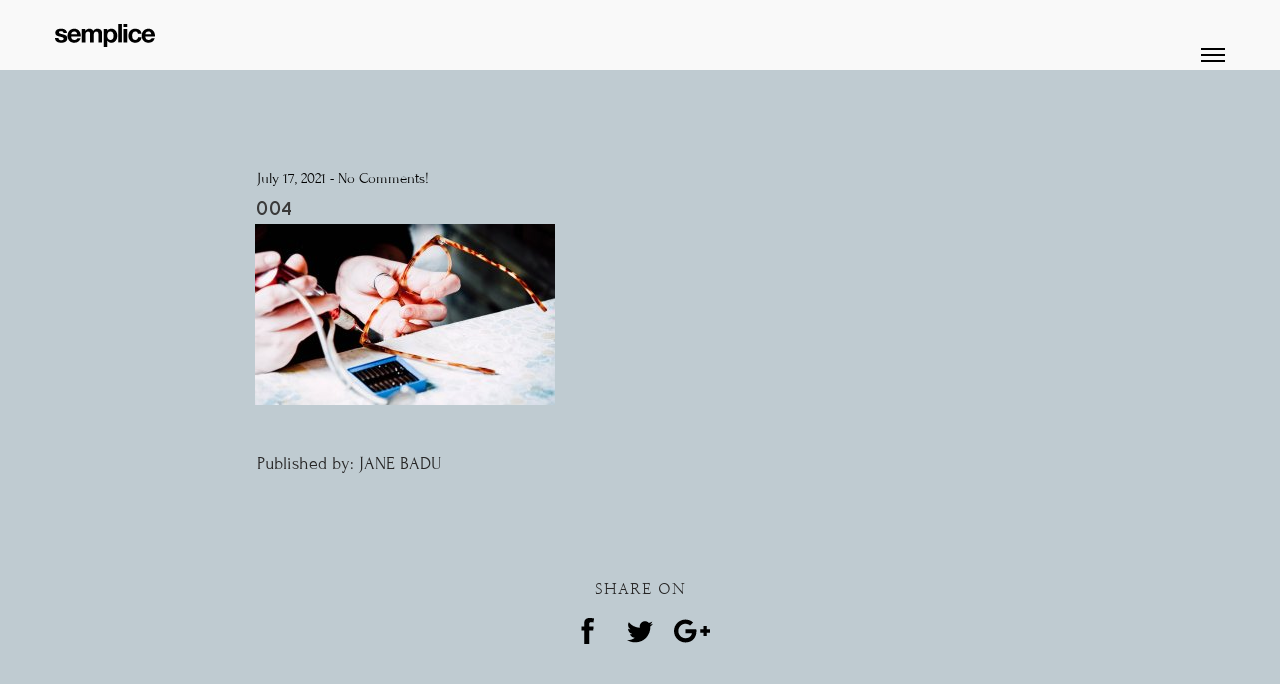

--- FILE ---
content_type: text/html; charset=UTF-8
request_url: https://nomads-studio.co.uk/projects/attachment/004/
body_size: 25867
content:
<!DOCTYPE html>
<html dir="ltr" lang="en-GB" prefix="og: https://ogp.me/ns#" data-version="3.0.16">
<head>
<meta charset="UTF-8" />
<meta name="viewport" content="width=device-width, initial-scale=1.0, maximum-scale=1.0" />
<meta name="description" content="Interior design with soul | Nomads Studio | Manchester">
<title>NOMADS STUDIO004 | NOMADS STUDIO</title>
<link rel="pingback" href="https://nomads-studio.co.uk/xmlrpc.php" />
<!--[if lt IE 9]><script src="http://html5shim.googlecode.com/svn/trunk/html5.js"></script><![endif]-->
<!-- <link type="text/css" rel="stylesheet" href="https://nomads-studio.co.uk/wp-content/themes/semplice/css/reset.css"> -->
<link rel="stylesheet" type="text/css" href="//nomads-studio.co.uk/wp-content/cache/wpfc-minified/10n1m664/9ts7l.css" media="all"/>
<style data-fontset-id="ce-fontset" type="text/css"> @font-face {
font-family: 'Baufra';
src: url(https://nomads-studio.co.uk/webfonts/Baufra.eot);
src: url(https://nomads-studio.co.uk/webfonts/Baufra.woff) format('woff'),
url(https://nomads-studio.co.uk/webfonts/Baufra.svg) format('svg');
}
@font-face {
font-family: 'Baufra-SemiBold';
src: url(https://nomads-studio.co.uk/webfonts/Baufra-SemiBold.eot);
src: url(https://nomads-studio.co.uk/webfonts/Baufra-SemiBold.woff) format('woff'),
url(https://nomads-studio.co.uk/webfonts/Baufra-SemiBold.svg) format('svg');
}
@font-face {
font-family: 'JosefinSans-SemiBold';
src: url(https://nomads-studio.co.uk/webfonts/JosefinSans-SemiBold.eot);
src: url(https://nomads-studio.co.uk/webfonts/JosefinSans-SemiBold.woff) format('woff'),
url(https://nomads-studio.co.uk/webfonts/JosefinSans-SemiBold.svg) format('svg');
}
@font-face {
font-family: 'Didot-Bold';
src: url(https://nomads-studio.co.uk/webfonts/Didot-Bold.eot);
src: url(https://nomads-studio.co.uk/webfonts/Didot-Bold.woff) format('woff'),
url(https://nomads-studio.co.uk/webfonts/Didot-Bold.svg) format('svg');
}
@font-face {
font-family: 'Didot';
src: url(https://nomads-studio.co.uk/webfonts/Didot.eot);
src: url(https://nomads-studio.co.uk/webfonts/Didot.woff) format('woff'),
url(https://nomads-studio.co.uk/webfonts/Didot.svg) format('svg');
}
@font-face {
font-family: 'NanumMyeongjo-Regular';
src: url(https://nomads-studio.co.uk/webfonts/NanumMyeongjo-Regular.eot);
src: url(https://nomads-studio.co.uk/webfonts/NanumMyeongjo-Regular.woff) format('woff'),
url(https://nomads-studio.co.uk/webfonts/NanumMyeongjo-Regular.svg) format('svg');
}
@font-face {
font-family: 'Forum-Regular';
src: url(https://nomads-studio.co.uk/webfonts/Forum-Regular.eot);
src: url(https://nomads-studio.co.uk/webfonts/Forum-Regular.woff) format('woff'),
url(https://nomads-studio.co.uk/webfonts/Forum-Regular.svg) format('svg');
}</style><style id="ce-fontset" type="text/css">body, textarea, input { font-family: "Forum-Regular", Georgia, Times New Roman, serif !important; font-style: normal; font-weight: normal;}.light { font-family: "Forum-Regular", Georgia, Times New Roman, serif !important; font-style: normal; font-weight: normal; }.regular { font-family: "NanumMyeongjo-Regular", Georgia, Times New Roman, serif !important; font-style: normal; font-weight: normal; }.semibold { font-family: "JosefinSans-SemiBold", Helvetica, Arial, sans-serif !important; font-style: normal; font-weight: normal; }.bold, strong, b, .wysiwyg h1, .wysiwyg h2, .wysiwyg h3, .wysiwyg h4, .wysiwyg h5, .wysiwyg h6, .wysiwyg-ce h1, .wysiwyg-ce h2, .wysiwyg-ce h3, .wysiwyg-ce h4, .wysiwyg-ce h5, .wysiwyg-ce h6 { font-family: "Baufra-SemiBold", Helvetica, Arial, sans-serif; font-style: normal; font-weight: normal; }.custom_one { font-family: "NanumMyeongjo-Regular", Georgia, Times New Roman, serif !important; font-style: normal; font-weight: normal; }</style>		<!-- <link type="text/css" rel="stylesheet" href="https://nomads-studio.co.uk/wp-content/themes/semplice/style.css"> -->
<link rel="stylesheet" type="text/css" href="//nomads-studio.co.uk/wp-content/cache/wpfc-minified/jneczgp3/9ts7l.css" media="all"/>
<style type="text/css" id="semplice-custom-css">header { top: -70px; }#fullscreen-menu { top: 70px; }#navbar, .controls a, div.loader, div.header-icon, #navbar-bg, .controls a span { height: 70px; }div.logo h1 { line-height: 70px !important; }.controls a svg, div.header-icon { margin-top: 23px !important; }section#blog, .post-password-form, section#not-found { margin-top: 70px !important; }#content-holder, #page-content { margin-top: 70px !important; }.menu-style-nobutton ul li a, nav.standard ul li a { line-height: 70px !important; }.title-top { top: 70px; }.logo svg { margin-top: 24px; }body {background-color: #bfcbd1 !important;}#project-panel-header, #project-panel-footer, .project-panel { background: #ffffff !important; }.project-panel h3 { color: #000000 !important; }div.close-project-panel svg { stroke: #000000 !important; }.project-panel-thumb h3 { color: #000000 !important; }.project-panel-thumb h3 span { color: #7f5700 !important; }#project-panel-header, #project-panel-footer, .project-panel-button { display: none !important; }.wysiwyg, .wysiwyg p, .wysiwyg pre, .post-heading h2, #post .wysiwyg .meta p span, p.quote, .wysiwyg h1, .wysiwyg h2, .wysiwyg h3, .wysiwyg h4, .wysiwyg h5, .wysiwyg h6, #category-archives h4, h4#comments, .comment-autor, .comment-autor a, .comment-time, .comment-content p, h3#reply-title, .comments-pagination, .meta p a, section#comment h3#comments, .no-results, blockquote p, .quote-container p, .result-header h3 { color: #272626!important ;}.archives-close svg { fill: #272626!important ;}abbr, acronym { border-color: #272626 !important;}#post .wysiwyg  a, .wysiwyg-ce a, #post .wysiwyg p a, p.quote a, .next p a, .previous p a, a.page-numbers, #category-archives nav ul li a, .cover-headline a { color: #272626!important ;}#post .wysiwyg { border-color: #272626!important ;}#post .semplice-share .button a { color: white !important; }#post .wysiwyg a:hover, .wysiwyg-ce a:hover, #post .wysiwyg p a:hover, .post-heading p a:hover, #post .wysiwyg .meta p a:hover, p.quote a:hover, #post .wysiwyg a.more-link:hover, .description a.more-link:hover, .next p a:hover, .previous p a:hover, #category-archives nav ul li a:hover, a.comment-edit-link:hover, a.comment-reply-link:hover, a.page-numbers:hover, section#category-archives nav ul li a:hover,  .cover-headline a:hover { color: #000000!important ;}#post .semplice-share .button a:hover { color: white !important; }.post-heading h2 a, .result-header h3, #category-archives h2 { color: #3a3a3a!important ;}.post-heading p, .post-heading p a, #post .wysiwyg .meta p a { color: #000000!important ;}#comment { background-color: #f9f9f9 !important;}form#commentform textarea, form#commentform input { background-color: #f9f9f9 !important;}form#commentform #submit, form#commentform input, form#commentform textarea { color: #000000 !important; }form#commentform textarea::-webkit-input-placeholder { color: #000000 !important; opacity: .5 !important;}form#commentform textarea::-moz-placeholder { color: #000000 !important; opacity: .5 !important;}form#commentform textarea:-ms-input-placeholder { color: #000000 !important; opacity: .5 !important;}form#commentform textareainput:-moz-placeholder { color: #000000 !important; opacity: .5 !important;}form#commentform input::-webkit-input-placeholder { color: #000000 !important; opacity: .5 !important;}form#commentform input::-moz-placeholder { color: #000000 !important; opacity: .5 !important;}form#commentform input:-ms-input-placeholder { color: #000000 !important; opacity: .5 !important;}form#commentform inputinput:-moz-placeholder { color: #000000 !important; opacity: .5 !important;}form#commentform textarea, form#commentform input { border-color: #e0e0e0 !important;}#post .wysiwyg a.more-link, .description a.more-link { color: #acacac !important; }#post .wysiwyg a.more-link, .description a.more-link { border-color: #e6e6e6!important ;}.edit-reply a { color: #aaaaaa!important ;}.edit-reply a { border-color: #e6e6e6!important ;}.post-divider { background: #000000!important ;}.post-password-form input, .result-header, #category-archives h4, .comment-content, pre, tt, code, kbd, blockquote, .wysiwyg table, .description table, .wysiwyg-ce table , .wysiwyg table th, .wysiwyg table td, .description table th, .description table td, .wysiwyg-ce table th, .wysiwyg-ce table td { border-color: #000000!important ;}.search-field { background: #ffffff!important ;}.search-field { border-color: #e6e6e6!important ;}.search-field { color: #000000!important ;}.close-search svg { fill: #000000 !important;}.search-form input::-webkit-input-placeholder { color: #000000 !important; opacity: 1;}.search-form input::-moz-placeholder { color: #000000 !important; opacity: 1;}.search-form input:-ms-input-placeholder { color: #000000 !important; opacity: 1;}.to-the-top a svg { fill: #444444 !important; }.no-gutter-grid-sizer { width: 8.3333% !important; }.no-gutter-gutter-sizer { width: 0px; }.remove-gutter-yes { margin: 0px !important; }.masonry-span0{ width: 0% !important; float: left; }.masonry-span1{ width: 8.3333% !important; float: left; }.masonry-span2{ width: 16.6667% !important; float: left; }.masonry-span3{ width: 25% !important; float: left; }.masonry-span4{ width: 33.3333% !important; float: left; }.masonry-span5{ width: 41.6667% !important; float: left; }.masonry-span6{ width: 50% !important; float: left; }.masonry-span7{ width: 58.3333% !important; float: left; }.masonry-span8{ width: 66.6667% !important; float: left; }.masonry-span9{ width: 75% !important; float: left; }.masonry-span10{ width: 83.3333% !important; float: left; }.masonry-span11{ width: 91.6667% !important; float: left; }.masonry-span12{ width: 100% !important; float: left; }@media (max-width: 767px) {.masonry-span1, .masonry-span2, .masonry-span3, .masonry-span4, .masonry-span5, .masonry-span6, .masonry-span7, .masonry-span8, .masonry-span9, .masonry-span10, .masonry-span11, .masonry-span12 { width: 100% !important; }}.lightbox-overlay { background-color: rgba(0,0,0,0.75); -webkit-animation: fadein 0.35s; -moz-animation: fadein 0.35s; -ms-animation: fadein 0.35s; -o-animation: fadein 0.35s; animation: fadein 0.35s; }@keyframes fadein { from { background-color: rgba(0,0,0,0); } to { background-color: rgba(0,0,0,0.75); } }@-moz-keyframes fadein { from { background-color: rgba(0,0,0,0); } to { background-color: rgba(0,0,0,0.75); } }@-webkit-keyframes fadein { from { background-color: rgba(0,0,0,0); } to { background-color: rgba(0,0,0,0.75); } }@-ms-keyframes fadein { from { background-color: rgba(0,0,0,0); } to { background-color: rgba(0,0,0,0.75); } }@-o-keyframes fadein { from { background-color: rgba(0,0,0,0); } to { background-color: rgba(0,0,0,0.75); } }.lightbox-arrows .imagelightbox-arrow svg { fill: #ffffff; } @font-face {
font-family: 'Baufra';
src: url(http://nomads-studio.co.uk/webfonts/Baufra.eot);
src: url(http://nomads-studio.co.uk/webfonts/Baufra.woff) format('woff'),
url(http://nomads-studio.co.uk/webfonts/Baufra.svg) format('svg');
}
@font-face {
font-family: 'Baufra-SemiBold';
src: url(http://nomads-studio.co.uk/webfonts/Baufra-SemiBold.eot);
src: url(http://nomads-studio.co.uk/webfonts/Baufra-SemiBold.woff) format('woff'),
url(http://nomads-studio.co.uk/webfonts/Baufra-SemiBold.svg) format('svg');
}
@font-face {
font-family: 'Didot-Bold';
src: url(http://nomads-studio.co.uk//webfonts/Didot-Bold.eot);
src: url(http://nomads-studio.co.uk/webfonts/Didot-Bold.woff) format('woff'),
url(http://nomads-studio.co.uk/webfonts/Didot-Bold.svg) format('svg');
}
@font-face {
font-family: 'Didot';
src: url(http://nomads-studio.co.uk//webfonts/Didot.eot);
src: url(http://nomads-studio.co.uk///webfonts/Didot.woff) format('woff'),
url(https://interiors.wearenomads.co.uk//webfonts/Didot.svg) format('svg');
}
@font-face {
font-family: 'JosefinSans-SemiBold';
src: url(https://interiors.wearenomads.co.uk/webfonts/JosefinSans-SemiBold.eot);
src: url(https://interiors.wearenomads.co.uk/webfonts/JosefinSans-SemiBold.woff) format('woff'),
url(https://interiors.wearenomads.co.uk/webfonts/JosefinSans-SemiBold.svg) format('svg');
}
@font-face {
font-family: 'JosefinSans-Light';
src: url(https://interiors.wearenomads.co.uk/webfonts/JosefinSans-Light.eot);
src: url(http://nomads-studio.co.uk/webfonts/JosefinSans-Light.woff) format('woff'),
url(http://nomads-studio.co.uk/webfonts/JosefinSans-Light.svg) format('svg');
}
<a href="http://pinterest.com/pin/create/button/?url=<?php echo urlencode(get_permalink($post->ID)); ?>&media=<?php echo $pinterestimage[0]; ?>&description=<?php the_title(); ?>" target="_blank">
.footer {
position: fixed;
bottom: 0px;
width: 100{c6c3d53ef1c8134a06289fcf1b436ce73648bf41d953093fc4854e206d8d51d7};
}
#navbar .logo h1 {
font-size: 18px!important;
margin-bottom: 0;
padding-top: 20px;
letter-spacing: 2px;
}
#navbar .controls .responsive-first, #navbar .controls a:first-child {
margin-right: -10px;
padding-top: 20px;
}
nav.standard ul li a {
font-size: 15px !important;
padding-top: 20px;
.nf-form-content button, .nf-form-content input[type=button], .nf-form-content input[type=submit] {
background: #5d6969;
border: 0;
color: #f7f7f7;
transition: all .5s;
}
#navbar #logo {
padding-top: 45px !important;
}
@media screen and (min-width: 1200px) {
}
@media (max-width: 567px) {
.logo svg {
width: 95px;
}
#navbar {
margin-top: -25px;
}
}
</style>
<!-- Global site tag (gtag.js) - Google Analytics -->
<script async src="https://www.googletagmanager.com/gtag/js?id=UA-107061680-3"></script>
<script>
window.dataLayer = window.dataLayer || [];
function gtag(){dataLayer.push(arguments);}
gtag('js', new Date());
gtag('config', 'UA-107061680-3');
</script>
<!-- All in One SEO 4.9.2 - aioseo.com -->
<meta name="robots" content="max-image-preview:large" />
<meta name="author" content="JANE BADU"/>
<link rel="canonical" href="https://nomads-studio.co.uk/projects/attachment/004/" />
<meta name="generator" content="All in One SEO (AIOSEO) 4.9.2" />
<meta property="og:locale" content="en_GB" />
<meta property="og:site_name" content="We Are Nomads Interiors | Stylish Interiors With Soul" />
<meta property="og:type" content="article" />
<meta property="og:title" content="004 | NOMADS STUDIO" />
<meta property="og:url" content="https://nomads-studio.co.uk/projects/attachment/004/" />
<meta property="fb:admins" content="487483735001688" />
<meta property="og:image" content="https://nomads-studio.co.uk/wp-content/uploads/header-image-nomads-studio-3-scaled.jpg" />
<meta property="og:image:secure_url" content="https://nomads-studio.co.uk/wp-content/uploads/header-image-nomads-studio-3-scaled.jpg" />
<meta property="article:published_time" content="2021-07-17T09:40:53+00:00" />
<meta property="article:modified_time" content="2021-07-17T09:40:53+00:00" />
<meta property="article:publisher" content="https://www.facebook.com/wearenomads.co.uk/" />
<meta name="twitter:card" content="summary" />
<meta name="twitter:title" content="004 | NOMADS STUDIO" />
<meta name="twitter:image" content="https://nomads-studio.co.uk/wp-content/uploads/header-image-nomads-studio-3-scaled.jpg" />
<script type="application/ld+json" class="aioseo-schema">
{"@context":"https:\/\/schema.org","@graph":[{"@type":"BreadcrumbList","@id":"https:\/\/nomads-studio.co.uk\/projects\/attachment\/004\/#breadcrumblist","itemListElement":[{"@type":"ListItem","@id":"https:\/\/nomads-studio.co.uk#listItem","position":1,"name":"Home","item":"https:\/\/nomads-studio.co.uk","nextItem":{"@type":"ListItem","@id":"https:\/\/nomads-studio.co.uk\/projects\/attachment\/004\/#listItem","name":"004"}},{"@type":"ListItem","@id":"https:\/\/nomads-studio.co.uk\/projects\/attachment\/004\/#listItem","position":2,"name":"004","previousItem":{"@type":"ListItem","@id":"https:\/\/nomads-studio.co.uk#listItem","name":"Home"}}]},{"@type":"ItemPage","@id":"https:\/\/nomads-studio.co.uk\/projects\/attachment\/004\/#itempage","url":"https:\/\/nomads-studio.co.uk\/projects\/attachment\/004\/","name":"004 | NOMADS STUDIO","inLanguage":"en-GB","isPartOf":{"@id":"https:\/\/nomads-studio.co.uk\/#website"},"breadcrumb":{"@id":"https:\/\/nomads-studio.co.uk\/projects\/attachment\/004\/#breadcrumblist"},"author":{"@id":"https:\/\/nomads-studio.co.uk\/author\/janebadu\/#author"},"creator":{"@id":"https:\/\/nomads-studio.co.uk\/author\/janebadu\/#author"},"datePublished":"2021-07-17T10:40:53+01:00","dateModified":"2021-07-17T10:40:53+01:00"},{"@type":"Organization","@id":"https:\/\/nomads-studio.co.uk\/#organization","name":"Nomads Studio","description":"We\u2019re friendly, creative interior designers, creating enjoyable, eclectic spaces layered with timeless crafts and modern classics. We create spaces that tell a story.","url":"https:\/\/nomads-studio.co.uk\/","telephone":"+447947253750","logo":{"@type":"ImageObject","url":"https:\/\/nomads-studio.co.uk\/wp-content\/uploads\/cropped-Screenshot-2025-09-11-at-19.39.18.png","@id":"https:\/\/nomads-studio.co.uk\/projects\/attachment\/004\/#organizationLogo","width":512,"height":512},"image":{"@id":"https:\/\/nomads-studio.co.uk\/projects\/attachment\/004\/#organizationLogo"},"sameAs":["https:\/\/www.instagram.com\/wearenomadsstudio\/","https:\/\/www.pinterest.co.uk\/wearenomadsuk","https:\/\/www.linkedin.com\/company\/wearenomads.co.uk\/"]},{"@type":"Person","@id":"https:\/\/nomads-studio.co.uk\/author\/janebadu\/#author","url":"https:\/\/nomads-studio.co.uk\/author\/janebadu\/","name":"JANE BADU","image":{"@type":"ImageObject","@id":"https:\/\/nomads-studio.co.uk\/projects\/attachment\/004\/#authorImage","url":"https:\/\/secure.gravatar.com\/avatar\/8de968523fabd8a2192e4ed63a9d043e6117d27cae3c60afc3a4659b2b1f2138?s=96&d=mm&r=g","width":96,"height":96,"caption":"JANE BADU"}},{"@type":"WebSite","@id":"https:\/\/nomads-studio.co.uk\/#website","url":"https:\/\/nomads-studio.co.uk\/","name":"Nomads Studio","description":"Interior design with soul | Nomads Studio | Manchester","inLanguage":"en-GB","publisher":{"@id":"https:\/\/nomads-studio.co.uk\/#organization"}}]}
</script>
<!-- All in One SEO -->
<link rel="alternate" type="application/rss+xml" title="NOMADS STUDIO &raquo; 004 Comments Feed" href="https://nomads-studio.co.uk/projects/attachment/004/feed/" />
<link rel="alternate" title="oEmbed (JSON)" type="application/json+oembed" href="https://nomads-studio.co.uk/wp-json/oembed/1.0/embed?url=https%3A%2F%2Fnomads-studio.co.uk%2Fprojects%2Fattachment%2F004%2F" />
<link rel="alternate" title="oEmbed (XML)" type="text/xml+oembed" href="https://nomads-studio.co.uk/wp-json/oembed/1.0/embed?url=https%3A%2F%2Fnomads-studio.co.uk%2Fprojects%2Fattachment%2F004%2F&#038;format=xml" />
<style id='wp-img-auto-sizes-contain-inline-css' type='text/css'>
img:is([sizes=auto i],[sizes^="auto," i]){contain-intrinsic-size:3000px 1500px}
/*# sourceURL=wp-img-auto-sizes-contain-inline-css */
</style>
<!-- <link rel='stylesheet' id='sbi_styles-css' href='https://nomads-studio.co.uk/wp-content/plugins/instagram-feed/css/sbi-styles.min.css?ver=6.10.0' type='text/css' media='all' /> -->
<!-- <link rel='stylesheet' id='wp-block-library-css' href='https://nomads-studio.co.uk/wp-includes/css/dist/block-library/style.min.css?ver=6.9' type='text/css' media='all' /> -->
<link rel="stylesheet" type="text/css" href="//nomads-studio.co.uk/wp-content/cache/wpfc-minified/113wwp9j/9ts7l.css" media="all"/>
<style id='global-styles-inline-css' type='text/css'>
:root{--wp--preset--aspect-ratio--square: 1;--wp--preset--aspect-ratio--4-3: 4/3;--wp--preset--aspect-ratio--3-4: 3/4;--wp--preset--aspect-ratio--3-2: 3/2;--wp--preset--aspect-ratio--2-3: 2/3;--wp--preset--aspect-ratio--16-9: 16/9;--wp--preset--aspect-ratio--9-16: 9/16;--wp--preset--color--black: #000000;--wp--preset--color--cyan-bluish-gray: #abb8c3;--wp--preset--color--white: #ffffff;--wp--preset--color--pale-pink: #f78da7;--wp--preset--color--vivid-red: #cf2e2e;--wp--preset--color--luminous-vivid-orange: #ff6900;--wp--preset--color--luminous-vivid-amber: #fcb900;--wp--preset--color--light-green-cyan: #7bdcb5;--wp--preset--color--vivid-green-cyan: #00d084;--wp--preset--color--pale-cyan-blue: #8ed1fc;--wp--preset--color--vivid-cyan-blue: #0693e3;--wp--preset--color--vivid-purple: #9b51e0;--wp--preset--gradient--vivid-cyan-blue-to-vivid-purple: linear-gradient(135deg,rgb(6,147,227) 0%,rgb(155,81,224) 100%);--wp--preset--gradient--light-green-cyan-to-vivid-green-cyan: linear-gradient(135deg,rgb(122,220,180) 0%,rgb(0,208,130) 100%);--wp--preset--gradient--luminous-vivid-amber-to-luminous-vivid-orange: linear-gradient(135deg,rgb(252,185,0) 0%,rgb(255,105,0) 100%);--wp--preset--gradient--luminous-vivid-orange-to-vivid-red: linear-gradient(135deg,rgb(255,105,0) 0%,rgb(207,46,46) 100%);--wp--preset--gradient--very-light-gray-to-cyan-bluish-gray: linear-gradient(135deg,rgb(238,238,238) 0%,rgb(169,184,195) 100%);--wp--preset--gradient--cool-to-warm-spectrum: linear-gradient(135deg,rgb(74,234,220) 0%,rgb(151,120,209) 20%,rgb(207,42,186) 40%,rgb(238,44,130) 60%,rgb(251,105,98) 80%,rgb(254,248,76) 100%);--wp--preset--gradient--blush-light-purple: linear-gradient(135deg,rgb(255,206,236) 0%,rgb(152,150,240) 100%);--wp--preset--gradient--blush-bordeaux: linear-gradient(135deg,rgb(254,205,165) 0%,rgb(254,45,45) 50%,rgb(107,0,62) 100%);--wp--preset--gradient--luminous-dusk: linear-gradient(135deg,rgb(255,203,112) 0%,rgb(199,81,192) 50%,rgb(65,88,208) 100%);--wp--preset--gradient--pale-ocean: linear-gradient(135deg,rgb(255,245,203) 0%,rgb(182,227,212) 50%,rgb(51,167,181) 100%);--wp--preset--gradient--electric-grass: linear-gradient(135deg,rgb(202,248,128) 0%,rgb(113,206,126) 100%);--wp--preset--gradient--midnight: linear-gradient(135deg,rgb(2,3,129) 0%,rgb(40,116,252) 100%);--wp--preset--font-size--small: 13px;--wp--preset--font-size--medium: 20px;--wp--preset--font-size--large: 36px;--wp--preset--font-size--x-large: 42px;--wp--preset--spacing--20: 0.44rem;--wp--preset--spacing--30: 0.67rem;--wp--preset--spacing--40: 1rem;--wp--preset--spacing--50: 1.5rem;--wp--preset--spacing--60: 2.25rem;--wp--preset--spacing--70: 3.38rem;--wp--preset--spacing--80: 5.06rem;--wp--preset--shadow--natural: 6px 6px 9px rgba(0, 0, 0, 0.2);--wp--preset--shadow--deep: 12px 12px 50px rgba(0, 0, 0, 0.4);--wp--preset--shadow--sharp: 6px 6px 0px rgba(0, 0, 0, 0.2);--wp--preset--shadow--outlined: 6px 6px 0px -3px rgb(255, 255, 255), 6px 6px rgb(0, 0, 0);--wp--preset--shadow--crisp: 6px 6px 0px rgb(0, 0, 0);}:where(.is-layout-flex){gap: 0.5em;}:where(.is-layout-grid){gap: 0.5em;}body .is-layout-flex{display: flex;}.is-layout-flex{flex-wrap: wrap;align-items: center;}.is-layout-flex > :is(*, div){margin: 0;}body .is-layout-grid{display: grid;}.is-layout-grid > :is(*, div){margin: 0;}:where(.wp-block-columns.is-layout-flex){gap: 2em;}:where(.wp-block-columns.is-layout-grid){gap: 2em;}:where(.wp-block-post-template.is-layout-flex){gap: 1.25em;}:where(.wp-block-post-template.is-layout-grid){gap: 1.25em;}.has-black-color{color: var(--wp--preset--color--black) !important;}.has-cyan-bluish-gray-color{color: var(--wp--preset--color--cyan-bluish-gray) !important;}.has-white-color{color: var(--wp--preset--color--white) !important;}.has-pale-pink-color{color: var(--wp--preset--color--pale-pink) !important;}.has-vivid-red-color{color: var(--wp--preset--color--vivid-red) !important;}.has-luminous-vivid-orange-color{color: var(--wp--preset--color--luminous-vivid-orange) !important;}.has-luminous-vivid-amber-color{color: var(--wp--preset--color--luminous-vivid-amber) !important;}.has-light-green-cyan-color{color: var(--wp--preset--color--light-green-cyan) !important;}.has-vivid-green-cyan-color{color: var(--wp--preset--color--vivid-green-cyan) !important;}.has-pale-cyan-blue-color{color: var(--wp--preset--color--pale-cyan-blue) !important;}.has-vivid-cyan-blue-color{color: var(--wp--preset--color--vivid-cyan-blue) !important;}.has-vivid-purple-color{color: var(--wp--preset--color--vivid-purple) !important;}.has-black-background-color{background-color: var(--wp--preset--color--black) !important;}.has-cyan-bluish-gray-background-color{background-color: var(--wp--preset--color--cyan-bluish-gray) !important;}.has-white-background-color{background-color: var(--wp--preset--color--white) !important;}.has-pale-pink-background-color{background-color: var(--wp--preset--color--pale-pink) !important;}.has-vivid-red-background-color{background-color: var(--wp--preset--color--vivid-red) !important;}.has-luminous-vivid-orange-background-color{background-color: var(--wp--preset--color--luminous-vivid-orange) !important;}.has-luminous-vivid-amber-background-color{background-color: var(--wp--preset--color--luminous-vivid-amber) !important;}.has-light-green-cyan-background-color{background-color: var(--wp--preset--color--light-green-cyan) !important;}.has-vivid-green-cyan-background-color{background-color: var(--wp--preset--color--vivid-green-cyan) !important;}.has-pale-cyan-blue-background-color{background-color: var(--wp--preset--color--pale-cyan-blue) !important;}.has-vivid-cyan-blue-background-color{background-color: var(--wp--preset--color--vivid-cyan-blue) !important;}.has-vivid-purple-background-color{background-color: var(--wp--preset--color--vivid-purple) !important;}.has-black-border-color{border-color: var(--wp--preset--color--black) !important;}.has-cyan-bluish-gray-border-color{border-color: var(--wp--preset--color--cyan-bluish-gray) !important;}.has-white-border-color{border-color: var(--wp--preset--color--white) !important;}.has-pale-pink-border-color{border-color: var(--wp--preset--color--pale-pink) !important;}.has-vivid-red-border-color{border-color: var(--wp--preset--color--vivid-red) !important;}.has-luminous-vivid-orange-border-color{border-color: var(--wp--preset--color--luminous-vivid-orange) !important;}.has-luminous-vivid-amber-border-color{border-color: var(--wp--preset--color--luminous-vivid-amber) !important;}.has-light-green-cyan-border-color{border-color: var(--wp--preset--color--light-green-cyan) !important;}.has-vivid-green-cyan-border-color{border-color: var(--wp--preset--color--vivid-green-cyan) !important;}.has-pale-cyan-blue-border-color{border-color: var(--wp--preset--color--pale-cyan-blue) !important;}.has-vivid-cyan-blue-border-color{border-color: var(--wp--preset--color--vivid-cyan-blue) !important;}.has-vivid-purple-border-color{border-color: var(--wp--preset--color--vivid-purple) !important;}.has-vivid-cyan-blue-to-vivid-purple-gradient-background{background: var(--wp--preset--gradient--vivid-cyan-blue-to-vivid-purple) !important;}.has-light-green-cyan-to-vivid-green-cyan-gradient-background{background: var(--wp--preset--gradient--light-green-cyan-to-vivid-green-cyan) !important;}.has-luminous-vivid-amber-to-luminous-vivid-orange-gradient-background{background: var(--wp--preset--gradient--luminous-vivid-amber-to-luminous-vivid-orange) !important;}.has-luminous-vivid-orange-to-vivid-red-gradient-background{background: var(--wp--preset--gradient--luminous-vivid-orange-to-vivid-red) !important;}.has-very-light-gray-to-cyan-bluish-gray-gradient-background{background: var(--wp--preset--gradient--very-light-gray-to-cyan-bluish-gray) !important;}.has-cool-to-warm-spectrum-gradient-background{background: var(--wp--preset--gradient--cool-to-warm-spectrum) !important;}.has-blush-light-purple-gradient-background{background: var(--wp--preset--gradient--blush-light-purple) !important;}.has-blush-bordeaux-gradient-background{background: var(--wp--preset--gradient--blush-bordeaux) !important;}.has-luminous-dusk-gradient-background{background: var(--wp--preset--gradient--luminous-dusk) !important;}.has-pale-ocean-gradient-background{background: var(--wp--preset--gradient--pale-ocean) !important;}.has-electric-grass-gradient-background{background: var(--wp--preset--gradient--electric-grass) !important;}.has-midnight-gradient-background{background: var(--wp--preset--gradient--midnight) !important;}.has-small-font-size{font-size: var(--wp--preset--font-size--small) !important;}.has-medium-font-size{font-size: var(--wp--preset--font-size--medium) !important;}.has-large-font-size{font-size: var(--wp--preset--font-size--large) !important;}.has-x-large-font-size{font-size: var(--wp--preset--font-size--x-large) !important;}
/*# sourceURL=global-styles-inline-css */
</style>
<style id='classic-theme-styles-inline-css' type='text/css'>
/*! This file is auto-generated */
.wp-block-button__link{color:#fff;background-color:#32373c;border-radius:9999px;box-shadow:none;text-decoration:none;padding:calc(.667em + 2px) calc(1.333em + 2px);font-size:1.125em}.wp-block-file__button{background:#32373c;color:#fff;text-decoration:none}
/*# sourceURL=/wp-includes/css/classic-themes.min.css */
</style>
<!-- <link rel='stylesheet' id='mediaelement-css' href='https://nomads-studio.co.uk/wp-includes/js/mediaelement/mediaelementplayer-legacy.min.css?ver=4.2.17' type='text/css' media='all' /> -->
<!-- <link rel='stylesheet' id='wp-mediaelement-css' href='https://nomads-studio.co.uk/wp-includes/js/mediaelement/wp-mediaelement.min.css?ver=6.9' type='text/css' media='all' /> -->
<link rel="stylesheet" type="text/css" href="//nomads-studio.co.uk/wp-content/cache/wpfc-minified/98zar427/9ts7l.css" media="all"/>
<script src='//nomads-studio.co.uk/wp-content/cache/wpfc-minified/l264zvjw/9ts7l.js' type="text/javascript"></script>
<!-- <script type="text/javascript" src="https://nomads-studio.co.uk/wp-includes/js/jquery/jquery.min.js?ver=3.7.1" id="jquery-core-js"></script> -->
<!-- <script type="text/javascript" src="https://nomads-studio.co.uk/wp-includes/js/jquery/jquery-migrate.min.js?ver=3.4.1" id="jquery-migrate-js"></script> -->
<link rel="https://api.w.org/" href="https://nomads-studio.co.uk/wp-json/" /><link rel="alternate" title="JSON" type="application/json" href="https://nomads-studio.co.uk/wp-json/wp/v2/media/2794" /><link rel="EditURI" type="application/rsd+xml" title="RSD" href="https://nomads-studio.co.uk/xmlrpc.php?rsd" />
<meta name="generator" content="WordPress 6.9" />
<link rel='shortlink' href='https://nomads-studio.co.uk/?p=2794' />
<link rel="icon" href="https://nomads-studio.co.uk/wp-content/uploads/cropped-Screenshot-2025-09-11-at-19.39.18-32x32.png" sizes="32x32" />
<link rel="icon" href="https://nomads-studio.co.uk/wp-content/uploads/cropped-Screenshot-2025-09-11-at-19.39.18-192x192.png" sizes="192x192" />
<link rel="apple-touch-icon" href="https://nomads-studio.co.uk/wp-content/uploads/cropped-Screenshot-2025-09-11-at-19.39.18-180x180.png" />
<meta name="msapplication-TileImage" content="https://nomads-studio.co.uk/wp-content/uploads/cropped-Screenshot-2025-09-11-at-19.39.18-270x270.png" />
<style type="text/css" id="wp-custom-css">
nav.standard ul li a {
font-size: 12px !important;
.nf-form-content: ;
@media screen and (: ;
@media (: ;
}
.nf-form-content .list-select-wrap .nf-field-element>div, .nf-form-content input:not([type=button]), .nf-form-content textarea {
background: #faf7f4;
border: 1px solid #c4c4c4;
border-radius: 0;
box-shadow: none;
color: #787878;
transition: all .5s;
}		</style>
<!-- Facebook -->
<meta property="og:title" content="NOMADS STUDIO004 | NOMADS STUDIO" />
<meta property="og:url" content="https://nomads-studio.co.uk/projects/attachment/004/" />
<meta property="og:site_name" content="NOMADS STUDIO"/>
<meta property="og:image" content="" />
<!-- bottom admin bar -->
<style>html{margin-top:0px!important;}#wpadminbar{top:auto!important;bottom:0;}}</style>
</head>
<body class="attachment wp-singular attachment-template-default single single-attachment postid-2794 attachmentid-2794 attachment-jpeg wp-theme-semplice start-at-content mejs-semplice-ui">
<div id="project-panel-header">
<!-- Project Panel -->
<section id="project-panel" class="fade">
<div class="project-panel">
<div class="container">
<div class="row">
<div class="project-panel-title span11">
<h3 class="semibold fs-30px">Inspiration</h3>
</div>
<div class="project-panel-close span1">
<div class="close-project-panel light"><svg version="1.1" id="Ebene_1" xmlns="http://www.w3.org/2000/svg" xmlns:xlink="http://www.w3.org/1999/xlink" x="0px" y="0px"
width="20px" height="20px" viewBox="0 0 20 20" enable-background="new 0 0 20 20" xml:space="preserve">
<g>
<rect x="-4.164" y="9.532" transform="matrix(0.706 0.7082 -0.7082 0.706 10.0446 -4.1327)" width="28.329" height="1"/>
</g>
<g>
<rect x="9.5" y="-4.142" transform="matrix(0.7071 0.7071 -0.7071 0.7071 10 -4.1421)" width="1" height="28.284"/>
</g>
</svg>
</div>
</div>
</div>
<div class="row">
<div class="project-panel-thumbs">
<div class="project-panel-thumb">
<a class="project-panel-link" data-project-panel="true" href="https://nomads-studio.co.uk/work/interior-design-in-chorlton/" title="Interior Design in Chorlton">
<img alt="Interior Design in Chorlton" src="https://nomads-studio.co.uk/wp-content/themes/semplice/images/no_thumb-thumb_nav.png" />
<h3>Interior Design in Chorlton<br /><span class="regular">Interior Design</span></h3>
</a>
</div>
<div class="project-panel-thumb">
<a class="project-panel-link" data-project-panel="true" href="https://nomads-studio.co.uk/work/downward-dog-hotel/" title="DOWNWARD DOG HOTEL">
<img alt="DOWNWARD DOG HOTEL" src="https://nomads-studio.co.uk/wp-content/themes/semplice/images/no_thumb-thumb_nav.png" />
<h3>DOWNWARD DOG HOTEL<br /><span class="regular">Flagship Retail</span></h3>
</a>
</div>
<div class="project-panel-thumb">
<a class="project-panel-link" data-project-panel="true" href="https://nomads-studio.co.uk/work/chorlton-flat/" title="CHORLTON FLAT">
<img alt="CHORLTON FLAT" src="https://nomads-studio.co.uk/wp-content/themes/semplice/images/no_thumb-thumb_nav.png" />
<h3>CHORLTON FLAT<br /><span class="regular">RESIDENTIAL</span></h3>
</a>
</div>
<div class="project-panel-thumb">
<a class="project-panel-link" data-project-panel="true" href="https://nomads-studio.co.uk/work/tresemme/" title="TRESEMME">
<img alt="TRESEMME" src="https://nomads-studio.co.uk/wp-content/uploads/nomadsstudioprojecttemplate-9.jpg" width="1000" height="1333" />
<h3>TRESEMME<br /><span class="regular">Retail</span></h3>
</a>
</div>
<div class="project-panel-thumb">
<a class="project-panel-link" data-project-panel="true" href="https://nomads-studio.co.uk/work/about-our-virtual-design-service/" title="About our Virtual Design Service">
<img alt="About our Virtual Design Service" src="https://nomads-studio.co.uk/wp-content/themes/semplice/images/no_thumb-thumb_nav.png" />
<h3>About our Virtual Design Service<br /><span class="regular">Interior Design</span></h3>
</a>
</div>
<div class="project-panel-thumb">
<a class="project-panel-link" data-project-panel="true" href="https://nomads-studio.co.uk/work/hackett/" title="HACKETT">
<img alt="HACKETT" src="https://nomads-studio.co.uk/wp-content/themes/semplice/images/no_thumb-thumb_nav.png" />
<h3>HACKETT<br /><span class="regular">Retail</span></h3>
</a>
</div>
<div class="project-panel-thumb">
<a class="project-panel-link" data-project-panel="true" href="https://nomads-studio.co.uk/work/lenkas-garden-room/" title="LENKA&#8217;S GARDEN ROOM &#8211; IN PROGRESS">
<img alt="LENKA&#8217;S GARDEN ROOM &#8211; IN PROGRESS" src="https://nomads-studio.co.uk/wp-content/themes/semplice/images/no_thumb-thumb_nav.png" />
<h3>LENKA&#8217;S GARDEN ROOM &#8211; IN PROGRESS<br /><span class="regular">Wellness</span></h3>
</a>
</div>
<div class="project-panel-thumb">
<a class="project-panel-link" data-project-panel="true" href="https://nomads-studio.co.uk/work/happy-look/" title="HAPPY LOOK">
<img alt="HAPPY LOOK" src="https://nomads-studio.co.uk/wp-content/themes/semplice/images/no_thumb-thumb_nav.png" />
<h3>HAPPY LOOK<br /><span class="regular">Flagship Retail</span></h3>
</a>
</div>
<div class="project-panel-thumb">
<a class="project-panel-link" data-project-panel="true" href="https://nomads-studio.co.uk/work/allbirds/" title="ALLBIRDS">
<img alt="ALLBIRDS" src="https://nomads-studio.co.uk/wp-content/uploads/nomadsstudioprojecttemplate-9.jpg" width="1000" height="1333" />
<h3>ALLBIRDS<br /><span class="regular">Retail</span></h3>
</a>
</div>
<div class="project-panel-thumb">
<a class="project-panel-link" data-project-panel="true" href="https://nomads-studio.co.uk/work/selfridges/" title="SELFRIDGES">
<img alt="SELFRIDGES" src="https://nomads-studio.co.uk/wp-content/themes/semplice/images/no_thumb-thumb_nav.png" />
<h3>SELFRIDGES<br /><span class="regular">Retail</span></h3>
</a>
</div>
<div class="project-panel-thumb">
<a class="project-panel-link" data-project-panel="true" href="https://nomads-studio.co.uk/work/molton-brown/" title="MOLTON BROWN">
<img alt="MOLTON BROWN" src="https://nomads-studio.co.uk/wp-content/themes/semplice/images/no_thumb-thumb_nav.png" />
<h3>MOLTON BROWN<br /><span class="regular">Pop-up</span></h3>
</a>
</div>
<div class="project-panel-thumb">
<a class="project-panel-link" data-project-panel="true" href="https://nomads-studio.co.uk/work/delaziz/" title="DEL AZIZ">
<img alt="DEL AZIZ" src="https://nomads-studio.co.uk/wp-content/themes/semplice/images/no_thumb-thumb_nav.png" />
<h3>DEL AZIZ<br /><span class="regular">Hospitality</span></h3>
</a>
</div>
</div>
</div>
</div>
</div>
</section>
</div>
<header >
<div id="navbar-bg" class="navbar" data-navbar-opacity="1"><!-- header bar background --></div>
<div id="navbar">
<div class="container"><div class="row"><div class="span12 navbar-inner"><div class="logo "><a id="logo" data-logo-height="23" class="has-logo" href="https://nomads-studio.co.uk" title="NOMADS STUDIO"><svg version="1.1" id="Ebene_1" xmlns="http://www.w3.org/2000/svg" xmlns:xlink="http://www.w3.org/1999/xlink" x="0px" y="0px"
width="100px" height="23px" viewBox="0 0 100 23" enable-background="new 0 0 100 23" xml:space="preserve">
<g>
<path d="M3.477,14.06c0.025,1.596,1.364,2.24,2.806,2.24c1.056,0,2.395-0.412,2.395-1.699c0-1.107-1.519-1.494-4.145-2.06
c-2.112-0.463-4.223-1.211-4.223-3.554c0-3.399,2.936-4.275,5.794-4.275c2.909,0,5.587,0.979,5.871,4.248H8.498
C8.395,7.544,7.314,7.159,6,7.159c-0.824,0-2.034,0.155-2.034,1.236c0,1.314,2.06,1.494,4.145,1.983
c2.137,0.489,4.222,1.262,4.222,3.735c0,3.501-3.038,4.635-6.077,4.635c-3.089,0-6.102-1.159-6.257-4.686h3.477V14.06z"/>
<path d="M16.196,12.617c0.103,2.317,1.236,3.374,3.271,3.374c1.467,0,2.652-0.901,2.883-1.725h3.219
c-1.031,3.142-3.219,4.481-6.232,4.481c-4.197,0-6.798-2.884-6.798-7.004c0-3.992,2.755-7.029,6.798-7.029
c4.532,0,6.721,3.811,6.463,7.905h-9.604V12.617z M22.143,10.3c-0.335-1.854-1.133-2.833-2.909-2.833
c-2.317,0-2.986,1.802-3.038,2.833H22.143z"/>
<path d="M26.777,5.073h3.451v1.802h0.052c0.953-1.364,2.343-2.163,4.068-2.163c1.674,0,3.167,0.618,3.888,2.214
c0.773-1.159,2.162-2.214,4.017-2.214c2.833,0,4.866,1.314,4.866,4.763v8.909h-3.656v-7.545c0-1.777-0.154-3.244-2.24-3.244
c-2.06,0-2.446,1.699-2.446,3.373v7.416h-3.656v-7.467c0-1.545,0.103-3.321-2.215-3.321c-0.721,0-2.472,0.463-2.472,3.064v7.725
h-3.656V5.073H26.777z"/>
<path d="M48.713,5.073h3.476v1.7h0.052c0.876-1.417,2.317-2.06,3.965-2.06c4.172,0,6.052,3.373,6.052,7.158
c0,3.554-1.957,6.876-5.845,6.876c-1.597,0-3.116-0.696-3.992-2.008h-0.052v6.334h-3.656V5.073z M58.6,11.767
c0-2.112-0.849-4.3-3.193-4.3c-2.395,0-3.168,2.137-3.168,4.3s0.824,4.223,3.194,4.223C57.827,15.991,58.6,13.931,58.6,11.767z"/>
<path d="M63.26,0h3.656v18.385H63.26V0z"/>
<path d="M72.27,3.013h-3.656V0h3.656V3.013z M68.614,5.073h3.656v13.313h-3.656V5.073z"/>
<path d="M82.93,9.759c-0.232-1.494-1.185-2.292-2.704-2.292c-2.343,0-3.116,2.368-3.116,4.325c0,1.906,0.747,4.197,3.038,4.197
c1.699,0,2.678-1.081,2.911-2.704h3.527c-0.464,3.527-2.911,5.459-6.412,5.459c-4.017,0-6.721-2.833-6.721-6.824
c0-4.145,2.472-7.209,6.798-7.209c3.141,0,6.025,1.648,6.257,5.047H82.93V9.759z"/>
<path d="M90.37,12.617c0.103,2.317,1.236,3.374,3.269,3.374c1.467,0,2.653-0.901,2.884-1.725h3.218
c-1.029,3.142-3.218,4.481-6.232,4.481c-4.197,0-6.797-2.884-6.797-7.004c0-3.992,2.756-7.029,6.797-7.029
c4.532,0,6.721,3.811,6.463,7.905H90.37V12.617z M96.318,10.3c-0.334-1.854-1.133-2.833-2.909-2.833
c-2.317,0-2.986,1.802-3.038,2.833H96.318z"/>
</g>
</svg>
</a></div><div class="nav-wrapper"><div class="controls">
<a class="open-nav">
<span class="nav-icon"></span>
</a>
<a class="project-panel-button menu-icon">
<span><svg version="1.1" id="Ebene_1" xmlns="http://www.w3.org/2000/svg" xmlns:xlink="http://www.w3.org/1999/xlink" x="0px" y="0px"
width="16px" height="24px" viewBox="0 0 16 24" enable-background="new 0 0 16 24" xml:space="preserve">
<rect x="12" y="5" width="4" height="2"/>
<rect x="6" y="5" width="4" height="2"/>
<rect y="5" width="4" height="2"/>
<rect x="12" y="11" width="4" height="2"/>
<rect x="6" y="11" width="4" height="2"/>
<rect y="11" width="4" height="2"/>
<rect x="12" y="17" width="4" height="2"/>
<rect x="6" y="17" width="4" height="2"/>
<rect y="17" width="4" height="2"/>
</svg></span>
</a>
</div></div></div></div></div>			</div>
</header>
<div id="fullscreen-menu" class="standard-height">
<div class="menu-inner">
<nav class=" light">
<ul id="menu-home-menu" class="menu"><li id="menu-item-3495" class="menu-item menu-item-type-post_type menu-item-object-page menu-item-3495"><a href="https://nomads-studio.co.uk/projects/">PROJECTS</a></li>
<li id="menu-item-3530" class="menu-item menu-item-type-post_type menu-item-object-page menu-item-3530"><a href="https://nomads-studio.co.uk/services/">SERVICES</a></li>
<li id="menu-item-3416" class="menu-item menu-item-type-post_type menu-item-object-page menu-item-3416"><a href="https://nomads-studio.co.uk/about/">ABOUT</a></li>
<li id="menu-item-3494" class="menu-item menu-item-type-post_type menu-item-object-page menu-item-3494"><a href="https://nomads-studio.co.uk/contact/">CONTACT</a></li>
<li id="menu-item-3602" class="menu-item menu-item-type-post_type menu-item-object-page menu-item-3602"><a href="https://nomads-studio.co.uk/journal/">JOURNAL</a></li>
<li id="menu-item-3540" class="menu-item menu-item-type-custom menu-item-object-custom menu-item-3540"><a target="_blank" href="https://wearenomads.co.uk">SHOP</a></li>
</ul>				</nav>
<div class="follow-links">
<ul>
<li><a class="pinterest social-link" href="https://www.pinterest.co.uk/wearenomadsuk/"  title="Pinterest" target="_blank"><svg version="1.1" id="Ebene_1" xmlns="http://www.w3.org/2000/svg" xmlns:xlink="http://www.w3.org/1999/xlink" x="0px" y="0px" viewBox="0 0 16 16" enable-background="new 0 0 16 16" xml:space="preserve">
<g>
<path d="M8,0C3.582,0,0,3.582,0,8c0,3.276,1.97,6.09,4.789,7.327c-0.023-0.559-0.004-1.229,0.139-1.837
c0.154-0.649,1.029-4.359,1.029-4.359S5.702,8.62,5.702,7.865c0-1.186,0.687-2.071,1.543-2.071c0.728,0,1.079,0.547,1.079,1.201
c0,0.732-0.467,1.826-0.707,2.839c-0.2,0.849,0.426,1.541,1.263,1.541c1.516,0,2.537-1.947,2.537-4.253
c0-1.753-1.181-3.066-3.329-3.066c-2.427,0-3.939,1.81-3.939,3.831c0,0.697,0.206,1.189,0.527,1.569
c0.148,0.175,0.169,0.245,0.115,0.446c-0.038,0.147-0.127,0.502-0.163,0.642c-0.053,0.203-0.217,0.275-0.401,0.2
C3.11,10.288,2.59,9.064,2.59,7.688c0-2.273,1.917-4.998,5.718-4.998c3.054,0,5.065,2.21,5.065,4.583
c0,3.138-1.745,5.483-4.317,5.483c-0.864,0-1.676-0.467-1.954-0.997c0,0-0.464,1.843-0.563,2.199
c-0.17,0.617-0.502,1.233-0.805,1.714C6.452,15.885,7.213,16,8,16c4.418,0,8-3.582,8-8C16,3.582,12.418,0,8,0z"/>
</g>
</svg>
</a></li>
<li><a class="linkedin social-link" href="https://www.linkedin.com/in/jane-badu/"  title="Linked In" target="_blank"><svg version="1.1" id="Ebene_2" xmlns="http://www.w3.org/2000/svg" xmlns:xlink="http://www.w3.org/1999/xlink" x="0px" y="0px" viewBox="0 0 16 16" enable-background="new 0 0 16 16" xml:space="preserve">
<g>
<g>
<path d="M14.815,0H1.181C0.529,0,0,0.517,0,1.153v13.693C0,15.483,0.529,16,1.181,16h13.634C15.467,16,16,15.483,16,14.845V1.153
C16,0.517,15.467,0,14.815,0z M4.745,13.634H2.371V5.999h2.374V13.634z M3.558,4.955c-0.761,0-1.376-0.617-1.376-1.376
c0-0.759,0.615-1.376,1.376-1.376c0.759,0,1.375,0.617,1.375,1.376C4.934,4.338,4.317,4.955,3.558,4.955z M13.633,13.634h-2.37
V9.921c0-0.886-0.017-2.025-1.234-2.025c-1.235,0-1.423,0.965-1.423,1.961v3.777H6.234V5.999H8.51v1.043h0.032
c0.317-0.6,1.091-1.233,2.246-1.233c2.401,0,2.845,1.581,2.845,3.638V13.634z"/>
</g>
</g>
</svg>
</a></li>
<li><a class="instagram social-link" href="https://www.instagram.com/nomadsstudio.co.uk/"  title="Instagram" target="_blank"><svg version="1.1" id="Ebene_1" xmlns="http://www.w3.org/2000/svg" xmlns:xlink="http://www.w3.org/1999/xlink" x="0px" y="0px"
viewBox="0 0 16 16" enable-background="new 0 0 16 16" xml:space="preserve">
<path d="M2.054,0h11.893C15.076,0,16,0.836,16,2.054v11.893C16,15.164,15.076,16,13.946,16H2.054C0.924,16,0,15.164,0,13.946V2.054
C0,0.836,0.924,0,2.054,0L2.054,0z M11.655,1.778c-0.396,0-0.72,0.324-0.72,0.72v1.724c0,0.396,0.324,0.72,0.72,0.72h1.808
c0.396,0,0.72-0.324,0.72-0.72V2.498c0-0.396-0.324-0.72-0.72-0.72L11.655,1.778L11.655,1.778z M14.192,6.766h-1.408
c0.133,0.435,0.205,0.896,0.205,1.373c0,2.661-2.227,4.819-4.973,4.819c-2.746,0-4.973-2.157-4.973-4.819
c0-0.477,0.072-0.938,0.205-1.373H1.778v6.759c0,0.35,0.286,0.636,0.636,0.636h11.142c0.35,0,0.636-0.286,0.636-0.636L14.192,6.766
L14.192,6.766z M8.015,4.852c-1.775,0-3.213,1.394-3.213,3.114s1.439,3.114,3.213,3.114c1.775,0,3.214-1.394,3.214-3.114
S9.79,4.852,8.015,4.852z"/>
</svg>
</a></li>
</ul>
</div>
</div>
</div>
<div id="wrapper">
<div id="content"><section id="blog" class="fade-content">
<div class="blog-search">	<div class="container">
<div class="row">
<div class="span12"><form role="search" method="get" class="search-form" action="https://nomads-studio.co.uk/">
<label>
<span class="screen-reader-text"><svg version="1.1" id="Ebene_1" xmlns="http://www.w3.org/2000/svg" xmlns:xlink="http://www.w3.org/1999/xlink" x="0px" y="0px"
width="40px" height="40px" viewBox="0 0 40 40" enable-background="new 0 0 40 40" xml:space="preserve">
<g>
<path d="M16,3c7.168,0,13,5.832,13,13s-5.832,13-13,13S3,23.168,3,16S8.832,3,16,3 M16,1C7.716,1,1,7.716,1,16s6.716,15,15,15
s15-6.716,15-15S24.284,1,16,1L16,1z"/>
</g>
<line fill="none" stroke-width="2" stroke-miterlimit="10" x1="41" y1="41" x2="25.661" y2="25.911"/>
</svg></span>
<span class="close-search"><a class="search-close"><svg version="1.1" id="Ebene_1" xmlns="http://www.w3.org/2000/svg" xmlns:xlink="http://www.w3.org/1999/xlink" x="0px" y="0px"
width="24px" height="24px" viewBox="0 0 24 24" enable-background="new 0 0 24 24" xml:space="preserve">
<g>
<rect x="1.034" y="12" transform="matrix(0.7295 0.684 -0.684 0.7295 11.7953 -4.8264)" width="21.932" height="1"/>
</g>
<g>
<rect x="11.5" y="1.535" transform="matrix(0.6833 0.7301 -0.7301 0.6833 12.9275 -4.8028)" width="1" height="21.931"/>
</g>
</svg>
</a></span>		<input type="search" class="search-field light" placeholder="Search and hit enter" value="" name="s" title="Search for:" />
</label>
</form></div>
</div>
</div>
<div class="post-divider search-divider"></div></div>	<section id="category-archives">
<div class="container">
<div class="row">
<div class="span11">
<h2 class="bold">Blog Archives</h2>
</div>
<div class="span1">
<a class="archives-close right"><svg version="1.1" id="Ebene_1" xmlns="http://www.w3.org/2000/svg" xmlns:xlink="http://www.w3.org/1999/xlink" x="0px" y="0px"
width="20px" height="20px" viewBox="0 0 20 20" enable-background="new 0 0 20 20" xml:space="preserve">
<g>
<rect x="-4.164" y="9.532" transform="matrix(0.706 0.7082 -0.7082 0.706 10.0446 -4.1327)" width="28.329" height="1"/>
</g>
<g>
<rect x="9.5" y="-4.142" transform="matrix(0.7071 0.7071 -0.7071 0.7071 10 -4.1421)" width="1" height="28.284"/>
</g>
</svg>
</a>
</div>
</div>
<div class="row">
<div class="span6 archive-heading">
<h4 class="light first">Latest Posts</h4>
<nav>
<ul>
</ul>
</nav>
</div>
<div class="span3 archive-heading">
<h4 class="light">Monthly</h4>
<nav>
<ul>
</ul>
</nav>
</div>
<div class="span3 archive-heading">
<h4 class="light">Categories</h4>
<nav>
<ul>
<li class="cat-item cat-item-1"><a href="https://nomads-studio.co.uk/category/hospitality/">HOSPITALITY</a>
</li>
<li class="cat-item cat-item-39"><a href="https://nomads-studio.co.uk/category/journal/">JOURNAL</a>
</li>
<li class="cat-item cat-item-21"><a href="https://nomads-studio.co.uk/category/pop-up/">POP-UP</a>
</li>
<li class="cat-item cat-item-41"><a href="https://nomads-studio.co.uk/category/residential/">RESIDENTIAL</a>
</li>
<li class="cat-item cat-item-20"><a href="https://nomads-studio.co.uk/category/retail/">RETAIL</a>
</li>
<li class="cat-item cat-item-40"><a href="https://nomads-studio.co.uk/category/wellness/">WELLNESS</a>
</li>
</ul>
</nav>
</div>
</div>
</div>
<div class="post-divider search-divider"></div>
</section>
<article class="blog-post">
<div class="container">
<div id="post" class="row post-2794 attachment type-attachment status-inherit hentry">
<div class="span8 offset2">
<div class="post-heading no-content">
<p><a href="https://nomads-studio.co.uk/projects/attachment/004/">July 17, 2021</a> - <a href="https://nomads-studio.co.uk/projects/attachment/004/#respond">No Comments!</a></p>
<h2 class="fs-20px bold left"><a href="https://nomads-studio.co.uk/projects/attachment/004/">004</a></h2>
</div>
<div class="wysiwyg no-meta fs-18px h1-fs-24px h2-fs-24px h3-fs-28px h4-fs-24px h5-fs-20px h6-fs-18px ">
<p class="attachment"><a href='https://nomads-studio.co.uk/wp-content/uploads/004-e1626633046472.jpg'><img fetchpriority="high" decoding="async" width="300" height="181" src="https://nomads-studio.co.uk/wp-content/uploads/004-e1626633046472-300x181.jpg" class="attachment-medium size-medium" alt="" srcset="https://nomads-studio.co.uk/wp-content/uploads/004-e1626633046472-300x181.jpg 300w, https://nomads-studio.co.uk/wp-content/uploads/004-e1626633046472-600x363.jpg 600w, https://nomads-studio.co.uk/wp-content/uploads/004-e1626633046472-1024x619.jpg 1024w, https://nomads-studio.co.uk/wp-content/uploads/004-e1626633046472-768x464.jpg 768w, https://nomads-studio.co.uk/wp-content/uploads/004-e1626633046472.jpg 1079w" sizes="(max-width: 300px) 100vw, 300px" /></a></p>
<div class="meta">
<p>
<span>Published by: JANE BADU			</p>
</div>
<div class="share-box share-box-blog">
<div class="row">
<div class="span8">
<div class="share-icons-wrapper">
<p class="regular">Share on</p>
<div class="semplice-share-icons first">
<div class="share-icon icon-facebook">
<a href="http://www.facebook.com/sharer.php?u=https://nomads-studio.co.uk/projects/attachment/004/" target="_blank"><svg version="1.1" id="Ebene_1" xmlns="http://www.w3.org/2000/svg" xmlns:xlink="http://www.w3.org/1999/xlink" x="0px" y="0px" viewBox="0 0 16 16" enable-background="new 0 0 16 16" xml:space="preserve">
<path d="M4.025,5.291H5.68V4.541V3.805V3.683c0-0.708,0.018-1.802,0.533-2.479C6.755,0.487,7.5,0,8.781,0
c2.087,0,2.966,0.297,2.966,0.297l-0.414,2.451c0,0-0.689-0.199-1.333-0.199c-0.643,0-1.219,0.23-1.219,0.873v0.26v0.858v0.751
h2.638l-0.184,2.393H8.781V16H5.68V7.684H4.025V5.291"/>
</svg>
</a>
</div>
</div>
<div class="semplice-share-icons">
<div class="share-icon icon-twitter">
<a href="http://twitter.com/intent/tweet?text=004 https://nomads-studio.co.uk/projects/attachment/004/" target="_blank"><svg version="1.1" id="Ebene_1" xmlns="http://www.w3.org/2000/svg" xmlns:xlink="http://www.w3.org/1999/xlink" x="0px" y="0px" viewBox="0 0 16 16" enable-background="new 0 0 16 16" xml:space="preserve">
<path d="M16,3.536c-0.589,0.261-1.221,0.438-1.885,0.517c0.678-0.406,1.198-1.05,1.443-1.816c-0.634,0.376-1.337,0.649-2.085,0.797
c-0.599-0.638-1.452-1.037-2.396-1.037c-1.813,0-3.283,1.47-3.283,3.282c0,0.257,0.029,0.508,0.085,0.748
c-2.728-0.137-5.147-1.444-6.766-3.43c-0.283,0.485-0.444,1.049-0.444,1.65c0,1.139,0.579,2.144,1.46,2.732
C1.592,6.963,1.086,6.816,0.643,6.57c0,0.014,0,0.027,0,0.041c0,1.59,1.132,2.917,2.633,3.219C3,9.905,2.71,9.945,2.411,9.945
c-0.212,0-0.417-0.021-0.618-0.059c0.418,1.304,1.63,2.253,3.066,2.28c-1.123,0.88-2.539,1.405-4.077,1.405
c-0.265,0-0.526-0.016-0.783-0.046C1.453,14.456,3.178,15,5.032,15c6.038,0,9.34-5.002,9.34-9.34c0-0.142-0.003-0.284-0.01-0.425
C15.003,4.773,15.56,4.195,16,3.536z"/>
</svg>
</a>
</div>
</div>
<div class="semplice-share-icons">
<div class="share-icon icon-gplusone">
<a href="https://plus.google.com/share?url=https://nomads-studio.co.uk/projects/attachment/004/" target="_blank"><svg xmlns="http://www.w3.org/2000/svg" xmlns:xlink="http://www.w3.org/1999/xlink" preserveAspectRatio="xMidYMid" width="22" height="14" viewBox="0 0 22 14">
<path d="M20.000,8.000 L20.000,10.000 L18.000,10.000 L18.000,8.000 L16.000,8.000 L16.000,6.000 L18.000,6.000 L18.000,4.000 L20.000,4.000 L20.000,6.000 L22.000,6.000 L22.000,8.000 L20.000,8.000 ZM7.000,14.000 C3.130,14.000 -0.000,10.870 -0.000,7.000 C-0.000,3.130 3.130,-0.000 7.000,-0.000 C8.890,-0.000 10.470,0.690 11.690,1.830 L9.790,3.660 C9.270,3.160 8.360,2.580 7.000,2.580 C4.610,2.580 2.660,4.560 2.660,7.000 C2.660,9.440 4.610,11.420 7.000,11.420 C9.770,11.420 10.810,9.430 10.970,8.400 L7.000,8.400 L7.000,6.000 L13.610,6.000 C13.670,6.350 13.720,6.700 13.720,7.160 C13.720,11.160 11.040,14.000 7.000,14.000 Z"/>
</svg>
</a>
</div>
</div>
</div>
</div>
</div>
</div>
</div>
</div>
</div>				</div>
</article>
<section id="comment">
<div class="container">
<div class="row">
<div class="span8 offset2 comment">
<div id="respond" class="comment-respond">
<h3 id="reply-title" class="comment-reply-title">Leave a Reply <small><a rel="nofollow" id="cancel-comment-reply-link" href="/projects/attachment/004/#respond" style="display:none;">Cancel Reply</a></small></h3><form action="https://nomads-studio.co.uk/wp-comments-post.php" method="post" id="commentform" class="comment-form"><div class="comment-input"><textarea id="comment-input" class="mb10" name="comment" cols="45" rows="8" placeholder="Your comment*" required email></textarea></div><div class="comment-input"><input id="author" class="input" name="author" type="text" value="" size="30" placeholder="Author*" required /></div>
<div class="comment-input"><input id="email" class="input" name="email" type="email" value="" size="30" placeholder="E-Mail Address*" required /></div>
<div class="comment-input"><input id="url" class="input" name="url" type="text" value="" size="30" placeholder="Website" /></div>
<p class="comment-form-cookies-consent"><input id="wp-comment-cookies-consent" name="wp-comment-cookies-consent" type="checkbox" value="yes" /> <label for="wp-comment-cookies-consent">Save my name, email, and website in this browser for the next time I comment.</label></p>
<p class="form-submit"><input name="submit" type="submit" id="submit" class="submit" value="Post Comment" /> <input type='hidden' name='comment_post_ID' value='2794' id='comment_post_ID' />
<input type='hidden' name='comment_parent' id='comment_parent' value='0' />
</p><p style="display: none;"><input type="hidden" id="akismet_comment_nonce" name="akismet_comment_nonce" value="c6d52687a3" /></p><p style="display: none !important;" class="akismet-fields-container" data-prefix="ak_"><label>&#916;<textarea name="ak_hp_textarea" cols="45" rows="8" maxlength="100"></textarea></label><input type="hidden" id="ak_js_1" name="ak_js" value="77"/><script>document.getElementById( "ak_js_1" ).setAttribute( "value", ( new Date() ).getTime() );</script></p></form>	</div><!-- #respond -->
<script type="text/javascript">
(function($) {
$(document).ready(function () {
$("#commentform").validate();
});
})(jQuery); 
</script>
</div>
</div>
</div>
</section>
</section>
			<div class="fade-content footer"><p class="attachment"><a href='https://nomads-studio.co.uk/wp-content/uploads/004-e1626633046472.jpg'><img loading="lazy" decoding="async" width="300" height="181" src="https://nomads-studio.co.uk/wp-content/uploads/004-e1626633046472-300x181.jpg" class="attachment-medium size-medium" alt="" srcset="https://nomads-studio.co.uk/wp-content/uploads/004-e1626633046472-300x181.jpg 300w, https://nomads-studio.co.uk/wp-content/uploads/004-e1626633046472-600x363.jpg 600w, https://nomads-studio.co.uk/wp-content/uploads/004-e1626633046472-1024x619.jpg 1024w, https://nomads-studio.co.uk/wp-content/uploads/004-e1626633046472-768x464.jpg 768w, https://nomads-studio.co.uk/wp-content/uploads/004-e1626633046472.jpg 1079w" sizes="auto, (max-width: 300px) 100vw, 300px" /></a></p>
<div id="footer-holder" class=""><div id="content_5m6wm9pl4" class="content-p" data-sort="1" style="">
<div class="content-container" style="padding-top: 70px;background-color: #3a302f;" data-content-id="content_5m6wm9pl4" data-content-type="content-p"><div class="container"><div class="row"><div data-content-id="content_5m6wm9pl4" data-paragraph-id="content_5m6wm9pl4" data-content-type="content-p" class="wysiwyg-ce no-offset span12"><p style="text-align: center;" data-font-size="20px"><span class="bold"><a target="_blank" href="https://www.instagram.com/wearenomadsstudio/"><span style="color:#FFFFFF;">FOLLOW ON INSTAGRAM</span></a></span></p></div></div></div></div></div><div id="content_mjd7wmhsq" class="multi-column" data-sort="1" style="">
<div class="mc-content-container" style="padding-top: 20px;padding-bottom: 20px;background-color: #3a302f;" data-content-id="content_mjd7wmhsq" data-content-type="multi-column"><div id="masonry-content_mjd7wmhsq" class="container" style="background-color: transparent; position: relative; height: 450px;"><div class="row"><div class="grid-sizer"></div><div class="gutter-sizer"></div><div class="span1 masonry-item remove-gutter- masonry-offset" style="background-color: transparent; position: absolute; left: 0px; top: 0px;"><!-- Masonry offset --></div><div class="span10 masonry-item remove-gutter-" style="background-color: transparent; position: absolute; left: 100px; top: 0px;"><div class="mc-sub-content-container" style="padding-right: 20px;padding-left: 20px;background-color: transparent;" data-content-id="content_mjd7wmhsq" data-content-type="multi-column" data-modules-array="code">
<div class="single-edit" style="display: none;">
<ul>
<li><a class="edit-single" data-single-edit-content-id="column_content_iqrt9zo0q" data-single-edit-column-id="#column_klasv6tpm" data-single-edit-content-type="custom-module">Single Edit</a></li>
<li><a class="edit-column">Column Edit</a></li>
</ul>
</div>
<div class="code-edit"><div class="is-code"></div></div><div class="code-content">
<div id="sb_instagram"  class="sbi sbi_mob_col_3 sbi_tab_col_4 sbi_col_5 sbi_width_resp sbi_palette_custom_2" style="padding-bottom: 30px;"	 data-feedid="*2"  data-res="auto" data-cols="5" data-colsmobile="3" data-colstablet="4" data-num="5" data-nummobile="3" data-item-padding="15"	 data-shortcode-atts="{&quot;feed&quot;:&quot;2&quot;}"  data-postid="2794" data-locatornonce="7d08e6e535" data-imageaspectratio="1:1" data-sbi-flags="favorLocal">
<div id="sbi_images"  style="gap: 30px;">
<div class="sbi_item sbi_type_carousel sbi_new sbi_transition"
id="sbi_18067986389622182" data-date="1765235322">
<div class="sbi_photo_wrap">
<a class="sbi_photo" href="https://www.instagram.com/p/DSBTat0DP4F/" target="_blank" rel="noopener nofollow"
data-full-res="https://scontent-lhr8-2.cdninstagram.com/v/t51.82787-15/588842121_17854358988589030_550558542363643742_n.heic?stp=dst-jpg_e35_tt6&#038;_nc_cat=103&#038;ccb=7-5&#038;_nc_sid=18de74&#038;efg=eyJlZmdfdGFnIjoiQ0FST1VTRUxfSVRFTS5iZXN0X2ltYWdlX3VybGdlbi5DMyJ9&#038;_nc_ohc=f8FQrDl2XqQQ7kNvwEdB6MU&#038;_nc_oc=AdnOvJm0BmjDNaEjG91uv1zO4uiRdS2TAijPEfa_9ieN0IPNh_OB_R0QxFXDXzFVay0&#038;_nc_zt=23&#038;_nc_ht=scontent-lhr8-2.cdninstagram.com&#038;edm=ANo9K5cEAAAA&#038;_nc_gid=mTtdlwhLZYX7G1q0GE2GnQ&#038;oh=00_AfmVyJsIA5FtO5LZ9Je74Pnhes2h7qqAFznWoydxLiy2og&#038;oe=6956D330"
data-img-src-set="{&quot;d&quot;:&quot;https:\/\/scontent-lhr8-2.cdninstagram.com\/v\/t51.82787-15\/588842121_17854358988589030_550558542363643742_n.heic?stp=dst-jpg_e35_tt6&amp;_nc_cat=103&amp;ccb=7-5&amp;_nc_sid=18de74&amp;efg=eyJlZmdfdGFnIjoiQ0FST1VTRUxfSVRFTS5iZXN0X2ltYWdlX3VybGdlbi5DMyJ9&amp;_nc_ohc=f8FQrDl2XqQQ7kNvwEdB6MU&amp;_nc_oc=AdnOvJm0BmjDNaEjG91uv1zO4uiRdS2TAijPEfa_9ieN0IPNh_OB_R0QxFXDXzFVay0&amp;_nc_zt=23&amp;_nc_ht=scontent-lhr8-2.cdninstagram.com&amp;edm=ANo9K5cEAAAA&amp;_nc_gid=mTtdlwhLZYX7G1q0GE2GnQ&amp;oh=00_AfmVyJsIA5FtO5LZ9Je74Pnhes2h7qqAFznWoydxLiy2og&amp;oe=6956D330&quot;,&quot;150&quot;:&quot;https:\/\/scontent-lhr8-2.cdninstagram.com\/v\/t51.82787-15\/588842121_17854358988589030_550558542363643742_n.heic?stp=dst-jpg_e35_tt6&amp;_nc_cat=103&amp;ccb=7-5&amp;_nc_sid=18de74&amp;efg=eyJlZmdfdGFnIjoiQ0FST1VTRUxfSVRFTS5iZXN0X2ltYWdlX3VybGdlbi5DMyJ9&amp;_nc_ohc=f8FQrDl2XqQQ7kNvwEdB6MU&amp;_nc_oc=AdnOvJm0BmjDNaEjG91uv1zO4uiRdS2TAijPEfa_9ieN0IPNh_OB_R0QxFXDXzFVay0&amp;_nc_zt=23&amp;_nc_ht=scontent-lhr8-2.cdninstagram.com&amp;edm=ANo9K5cEAAAA&amp;_nc_gid=mTtdlwhLZYX7G1q0GE2GnQ&amp;oh=00_AfmVyJsIA5FtO5LZ9Je74Pnhes2h7qqAFznWoydxLiy2og&amp;oe=6956D330&quot;,&quot;320&quot;:&quot;https:\/\/scontent-lhr8-2.cdninstagram.com\/v\/t51.82787-15\/588842121_17854358988589030_550558542363643742_n.heic?stp=dst-jpg_e35_tt6&amp;_nc_cat=103&amp;ccb=7-5&amp;_nc_sid=18de74&amp;efg=eyJlZmdfdGFnIjoiQ0FST1VTRUxfSVRFTS5iZXN0X2ltYWdlX3VybGdlbi5DMyJ9&amp;_nc_ohc=f8FQrDl2XqQQ7kNvwEdB6MU&amp;_nc_oc=AdnOvJm0BmjDNaEjG91uv1zO4uiRdS2TAijPEfa_9ieN0IPNh_OB_R0QxFXDXzFVay0&amp;_nc_zt=23&amp;_nc_ht=scontent-lhr8-2.cdninstagram.com&amp;edm=ANo9K5cEAAAA&amp;_nc_gid=mTtdlwhLZYX7G1q0GE2GnQ&amp;oh=00_AfmVyJsIA5FtO5LZ9Je74Pnhes2h7qqAFznWoydxLiy2og&amp;oe=6956D330&quot;,&quot;640&quot;:&quot;https:\/\/scontent-lhr8-2.cdninstagram.com\/v\/t51.82787-15\/588842121_17854358988589030_550558542363643742_n.heic?stp=dst-jpg_e35_tt6&amp;_nc_cat=103&amp;ccb=7-5&amp;_nc_sid=18de74&amp;efg=eyJlZmdfdGFnIjoiQ0FST1VTRUxfSVRFTS5iZXN0X2ltYWdlX3VybGdlbi5DMyJ9&amp;_nc_ohc=f8FQrDl2XqQQ7kNvwEdB6MU&amp;_nc_oc=AdnOvJm0BmjDNaEjG91uv1zO4uiRdS2TAijPEfa_9ieN0IPNh_OB_R0QxFXDXzFVay0&amp;_nc_zt=23&amp;_nc_ht=scontent-lhr8-2.cdninstagram.com&amp;edm=ANo9K5cEAAAA&amp;_nc_gid=mTtdlwhLZYX7G1q0GE2GnQ&amp;oh=00_AfmVyJsIA5FtO5LZ9Je74Pnhes2h7qqAFznWoydxLiy2og&amp;oe=6956D330&quot;}">
<span class="sbi-screenreader">Still thinking about the @lightsandlampsdotcom sta</span>
<svg class="svg-inline--fa fa-clone fa-w-16 sbi_lightbox_carousel_icon" aria-hidden="true" aria-label="Clone" data-fa-proƒcessed="" data-prefix="far" data-icon="clone" role="img" xmlns="http://www.w3.org/2000/svg" viewBox="0 0 512 512">
<path fill="currentColor" d="M464 0H144c-26.51 0-48 21.49-48 48v48H48c-26.51 0-48 21.49-48 48v320c0 26.51 21.49 48 48 48h320c26.51 0 48-21.49 48-48v-48h48c26.51 0 48-21.49 48-48V48c0-26.51-21.49-48-48-48zM362 464H54a6 6 0 0 1-6-6V150a6 6 0 0 1 6-6h42v224c0 26.51 21.49 48 48 48h224v42a6 6 0 0 1-6 6zm96-96H150a6 6 0 0 1-6-6V54a6 6 0 0 1 6-6h308a6 6 0 0 1 6 6v308a6 6 0 0 1-6 6z"></path>
</svg>						<img decoding="async" src="https://nomads-studio.co.uk/wp-content/plugins/instagram-feed/img/placeholder.png" alt="Still thinking about the @lightsandlampsdotcom stand at Decorex. I never found the paint colour they used, but I hopped over to the @coatpaints stand and ended up picking Brassiere Brown for my kitchen. 
It was really refreshing to see colour being used so richly, it stood out amongst the other stands." aria-hidden="true">
</a>
</div>
</div><div class="sbi_item sbi_type_carousel sbi_new sbi_transition"
id="sbi_17927390130177227" data-date="1765020588">
<div class="sbi_photo_wrap">
<a class="sbi_photo" href="https://www.instagram.com/p/DR652EBjIBg/" target="_blank" rel="noopener nofollow"
data-full-res="https://scontent-lhr8-2.cdninstagram.com/v/t51.82787-15/590405341_17854023834589030_4270757526086780204_n.jpg?stp=dst-jpg_e35_tt6&#038;_nc_cat=106&#038;ccb=7-5&#038;_nc_sid=18de74&#038;efg=eyJlZmdfdGFnIjoiQ0FST1VTRUxfSVRFTS5iZXN0X2ltYWdlX3VybGdlbi5DMyJ9&#038;_nc_ohc=XglP0_G5sO4Q7kNvwEcvy1V&#038;_nc_oc=AdmobuuK5qTV_WYdj4CjwqJp5BGmxjNhOQkcHBrR0zfQQ7tskVaYBPJrp0EATYh-EL4&#038;_nc_zt=23&#038;_nc_ht=scontent-lhr8-2.cdninstagram.com&#038;edm=ANo9K5cEAAAA&#038;_nc_gid=mTtdlwhLZYX7G1q0GE2GnQ&#038;oh=00_AfnCXQ5iVBOEVrdo_vomVodSxDlmmqLOyNYxYuj9GPpVFw&#038;oe=6956F276"
data-img-src-set="{&quot;d&quot;:&quot;https:\/\/scontent-lhr8-2.cdninstagram.com\/v\/t51.82787-15\/590405341_17854023834589030_4270757526086780204_n.jpg?stp=dst-jpg_e35_tt6&amp;_nc_cat=106&amp;ccb=7-5&amp;_nc_sid=18de74&amp;efg=eyJlZmdfdGFnIjoiQ0FST1VTRUxfSVRFTS5iZXN0X2ltYWdlX3VybGdlbi5DMyJ9&amp;_nc_ohc=XglP0_G5sO4Q7kNvwEcvy1V&amp;_nc_oc=AdmobuuK5qTV_WYdj4CjwqJp5BGmxjNhOQkcHBrR0zfQQ7tskVaYBPJrp0EATYh-EL4&amp;_nc_zt=23&amp;_nc_ht=scontent-lhr8-2.cdninstagram.com&amp;edm=ANo9K5cEAAAA&amp;_nc_gid=mTtdlwhLZYX7G1q0GE2GnQ&amp;oh=00_AfnCXQ5iVBOEVrdo_vomVodSxDlmmqLOyNYxYuj9GPpVFw&amp;oe=6956F276&quot;,&quot;150&quot;:&quot;https:\/\/scontent-lhr8-2.cdninstagram.com\/v\/t51.82787-15\/590405341_17854023834589030_4270757526086780204_n.jpg?stp=dst-jpg_e35_tt6&amp;_nc_cat=106&amp;ccb=7-5&amp;_nc_sid=18de74&amp;efg=eyJlZmdfdGFnIjoiQ0FST1VTRUxfSVRFTS5iZXN0X2ltYWdlX3VybGdlbi5DMyJ9&amp;_nc_ohc=XglP0_G5sO4Q7kNvwEcvy1V&amp;_nc_oc=AdmobuuK5qTV_WYdj4CjwqJp5BGmxjNhOQkcHBrR0zfQQ7tskVaYBPJrp0EATYh-EL4&amp;_nc_zt=23&amp;_nc_ht=scontent-lhr8-2.cdninstagram.com&amp;edm=ANo9K5cEAAAA&amp;_nc_gid=mTtdlwhLZYX7G1q0GE2GnQ&amp;oh=00_AfnCXQ5iVBOEVrdo_vomVodSxDlmmqLOyNYxYuj9GPpVFw&amp;oe=6956F276&quot;,&quot;320&quot;:&quot;https:\/\/scontent-lhr8-2.cdninstagram.com\/v\/t51.82787-15\/590405341_17854023834589030_4270757526086780204_n.jpg?stp=dst-jpg_e35_tt6&amp;_nc_cat=106&amp;ccb=7-5&amp;_nc_sid=18de74&amp;efg=eyJlZmdfdGFnIjoiQ0FST1VTRUxfSVRFTS5iZXN0X2ltYWdlX3VybGdlbi5DMyJ9&amp;_nc_ohc=XglP0_G5sO4Q7kNvwEcvy1V&amp;_nc_oc=AdmobuuK5qTV_WYdj4CjwqJp5BGmxjNhOQkcHBrR0zfQQ7tskVaYBPJrp0EATYh-EL4&amp;_nc_zt=23&amp;_nc_ht=scontent-lhr8-2.cdninstagram.com&amp;edm=ANo9K5cEAAAA&amp;_nc_gid=mTtdlwhLZYX7G1q0GE2GnQ&amp;oh=00_AfnCXQ5iVBOEVrdo_vomVodSxDlmmqLOyNYxYuj9GPpVFw&amp;oe=6956F276&quot;,&quot;640&quot;:&quot;https:\/\/scontent-lhr8-2.cdninstagram.com\/v\/t51.82787-15\/590405341_17854023834589030_4270757526086780204_n.jpg?stp=dst-jpg_e35_tt6&amp;_nc_cat=106&amp;ccb=7-5&amp;_nc_sid=18de74&amp;efg=eyJlZmdfdGFnIjoiQ0FST1VTRUxfSVRFTS5iZXN0X2ltYWdlX3VybGdlbi5DMyJ9&amp;_nc_ohc=XglP0_G5sO4Q7kNvwEcvy1V&amp;_nc_oc=AdmobuuK5qTV_WYdj4CjwqJp5BGmxjNhOQkcHBrR0zfQQ7tskVaYBPJrp0EATYh-EL4&amp;_nc_zt=23&amp;_nc_ht=scontent-lhr8-2.cdninstagram.com&amp;edm=ANo9K5cEAAAA&amp;_nc_gid=mTtdlwhLZYX7G1q0GE2GnQ&amp;oh=00_AfnCXQ5iVBOEVrdo_vomVodSxDlmmqLOyNYxYuj9GPpVFw&amp;oe=6956F276&quot;}">
<span class="sbi-screenreader">DESIGN PRINCIPLES...
NATURAL MATERIALS -
We aim t</span>
<svg class="svg-inline--fa fa-clone fa-w-16 sbi_lightbox_carousel_icon" aria-hidden="true" aria-label="Clone" data-fa-proƒcessed="" data-prefix="far" data-icon="clone" role="img" xmlns="http://www.w3.org/2000/svg" viewBox="0 0 512 512">
<path fill="currentColor" d="M464 0H144c-26.51 0-48 21.49-48 48v48H48c-26.51 0-48 21.49-48 48v320c0 26.51 21.49 48 48 48h320c26.51 0 48-21.49 48-48v-48h48c26.51 0 48-21.49 48-48V48c0-26.51-21.49-48-48-48zM362 464H54a6 6 0 0 1-6-6V150a6 6 0 0 1 6-6h42v224c0 26.51 21.49 48 48 48h224v42a6 6 0 0 1-6 6zm96-96H150a6 6 0 0 1-6-6V54a6 6 0 0 1 6-6h308a6 6 0 0 1 6 6v308a6 6 0 0 1-6 6z"></path>
</svg>						<img decoding="async" src="https://nomads-studio.co.uk/wp-content/plugins/instagram-feed/img/placeholder.png" alt="DESIGN PRINCIPLES...
NATURAL MATERIALS -
We aim to use natural materials that become more beautiful as they age.
FLOWING LAYOUTS -
We want to create spaces that flow without friction.
OBJECTS THAT TELL A STORY -
Your home should tell your story and be filled with memories. 
THE IMPORTANCE OF LIGHT -
From natural light to warm evening glows, light should feel relaxing.
INTERIORS THAT WORK FOR LIFE -
Creating spaces that make your life easier and elevate your everyday." aria-hidden="true">
</a>
</div>
</div><div class="sbi_item sbi_type_carousel sbi_new sbi_transition"
id="sbi_18073425167336072" data-date="1762288950">
<div class="sbi_photo_wrap">
<a class="sbi_photo" href="https://www.instagram.com/p/DQpfqNFDBVE/" target="_blank" rel="noopener nofollow"
data-full-res="https://scontent-lhr8-2.cdninstagram.com/v/t51.82787-15/575226233_17849954523589030_2172901971113368807_n.jpg?stp=dst-jpg_e35_tt6&#038;_nc_cat=101&#038;ccb=7-5&#038;_nc_sid=18de74&#038;efg=eyJlZmdfdGFnIjoiQ0FST1VTRUxfSVRFTS5iZXN0X2ltYWdlX3VybGdlbi5DMyJ9&#038;_nc_ohc=fv_Y7w90Q2IQ7kNvwHsqRun&#038;_nc_oc=Adl-j82QDvyusUJ0_RObAEXO8aHiRrEKWH6g1vdFyQe1WrJ-eN65-kxFUWCwErYqfvQ&#038;_nc_zt=23&#038;_nc_ht=scontent-lhr8-2.cdninstagram.com&#038;edm=ANo9K5cEAAAA&#038;_nc_gid=mTtdlwhLZYX7G1q0GE2GnQ&#038;oh=00_AflOY_PgXpwAbm8mRDF6vfN3uXDy3-3OhvMmGafujtnu1A&#038;oe=6956D3B9"
data-img-src-set="{&quot;d&quot;:&quot;https:\/\/scontent-lhr8-2.cdninstagram.com\/v\/t51.82787-15\/575226233_17849954523589030_2172901971113368807_n.jpg?stp=dst-jpg_e35_tt6&amp;_nc_cat=101&amp;ccb=7-5&amp;_nc_sid=18de74&amp;efg=eyJlZmdfdGFnIjoiQ0FST1VTRUxfSVRFTS5iZXN0X2ltYWdlX3VybGdlbi5DMyJ9&amp;_nc_ohc=fv_Y7w90Q2IQ7kNvwHsqRun&amp;_nc_oc=Adl-j82QDvyusUJ0_RObAEXO8aHiRrEKWH6g1vdFyQe1WrJ-eN65-kxFUWCwErYqfvQ&amp;_nc_zt=23&amp;_nc_ht=scontent-lhr8-2.cdninstagram.com&amp;edm=ANo9K5cEAAAA&amp;_nc_gid=mTtdlwhLZYX7G1q0GE2GnQ&amp;oh=00_AflOY_PgXpwAbm8mRDF6vfN3uXDy3-3OhvMmGafujtnu1A&amp;oe=6956D3B9&quot;,&quot;150&quot;:&quot;https:\/\/scontent-lhr8-2.cdninstagram.com\/v\/t51.82787-15\/575226233_17849954523589030_2172901971113368807_n.jpg?stp=dst-jpg_e35_tt6&amp;_nc_cat=101&amp;ccb=7-5&amp;_nc_sid=18de74&amp;efg=eyJlZmdfdGFnIjoiQ0FST1VTRUxfSVRFTS5iZXN0X2ltYWdlX3VybGdlbi5DMyJ9&amp;_nc_ohc=fv_Y7w90Q2IQ7kNvwHsqRun&amp;_nc_oc=Adl-j82QDvyusUJ0_RObAEXO8aHiRrEKWH6g1vdFyQe1WrJ-eN65-kxFUWCwErYqfvQ&amp;_nc_zt=23&amp;_nc_ht=scontent-lhr8-2.cdninstagram.com&amp;edm=ANo9K5cEAAAA&amp;_nc_gid=mTtdlwhLZYX7G1q0GE2GnQ&amp;oh=00_AflOY_PgXpwAbm8mRDF6vfN3uXDy3-3OhvMmGafujtnu1A&amp;oe=6956D3B9&quot;,&quot;320&quot;:&quot;https:\/\/scontent-lhr8-2.cdninstagram.com\/v\/t51.82787-15\/575226233_17849954523589030_2172901971113368807_n.jpg?stp=dst-jpg_e35_tt6&amp;_nc_cat=101&amp;ccb=7-5&amp;_nc_sid=18de74&amp;efg=eyJlZmdfdGFnIjoiQ0FST1VTRUxfSVRFTS5iZXN0X2ltYWdlX3VybGdlbi5DMyJ9&amp;_nc_ohc=fv_Y7w90Q2IQ7kNvwHsqRun&amp;_nc_oc=Adl-j82QDvyusUJ0_RObAEXO8aHiRrEKWH6g1vdFyQe1WrJ-eN65-kxFUWCwErYqfvQ&amp;_nc_zt=23&amp;_nc_ht=scontent-lhr8-2.cdninstagram.com&amp;edm=ANo9K5cEAAAA&amp;_nc_gid=mTtdlwhLZYX7G1q0GE2GnQ&amp;oh=00_AflOY_PgXpwAbm8mRDF6vfN3uXDy3-3OhvMmGafujtnu1A&amp;oe=6956D3B9&quot;,&quot;640&quot;:&quot;https:\/\/scontent-lhr8-2.cdninstagram.com\/v\/t51.82787-15\/575226233_17849954523589030_2172901971113368807_n.jpg?stp=dst-jpg_e35_tt6&amp;_nc_cat=101&amp;ccb=7-5&amp;_nc_sid=18de74&amp;efg=eyJlZmdfdGFnIjoiQ0FST1VTRUxfSVRFTS5iZXN0X2ltYWdlX3VybGdlbi5DMyJ9&amp;_nc_ohc=fv_Y7w90Q2IQ7kNvwHsqRun&amp;_nc_oc=Adl-j82QDvyusUJ0_RObAEXO8aHiRrEKWH6g1vdFyQe1WrJ-eN65-kxFUWCwErYqfvQ&amp;_nc_zt=23&amp;_nc_ht=scontent-lhr8-2.cdninstagram.com&amp;edm=ANo9K5cEAAAA&amp;_nc_gid=mTtdlwhLZYX7G1q0GE2GnQ&amp;oh=00_AflOY_PgXpwAbm8mRDF6vfN3uXDy3-3OhvMmGafujtnu1A&amp;oe=6956D3B9&quot;}">
<span class="sbi-screenreader">Virtual design packs include elevation mock-ups to</span>
<svg class="svg-inline--fa fa-clone fa-w-16 sbi_lightbox_carousel_icon" aria-hidden="true" aria-label="Clone" data-fa-proƒcessed="" data-prefix="far" data-icon="clone" role="img" xmlns="http://www.w3.org/2000/svg" viewBox="0 0 512 512">
<path fill="currentColor" d="M464 0H144c-26.51 0-48 21.49-48 48v48H48c-26.51 0-48 21.49-48 48v320c0 26.51 21.49 48 48 48h320c26.51 0 48-21.49 48-48v-48h48c26.51 0 48-21.49 48-48V48c0-26.51-21.49-48-48-48zM362 464H54a6 6 0 0 1-6-6V150a6 6 0 0 1 6-6h42v224c0 26.51 21.49 48 48 48h224v42a6 6 0 0 1-6 6zm96-96H150a6 6 0 0 1-6-6V54a6 6 0 0 1 6-6h308a6 6 0 0 1 6 6v308a6 6 0 0 1-6 6z"></path>
</svg>						<img decoding="async" src="https://nomads-studio.co.uk/wp-content/plugins/instagram-feed/img/placeholder.png" alt="Virtual design packs include elevation mock-ups to help you get an idea of your new space. These can help you to make descions on furniture, wall colour and styling. This example includes some handmade pieces from the shop @wearenomads.co.uk" aria-hidden="true">
</a>
</div>
</div><div class="sbi_item sbi_type_carousel sbi_new sbi_transition"
id="sbi_18012022262796478" data-date="1761853427">
<div class="sbi_photo_wrap">
<a class="sbi_photo" href="https://www.instagram.com/p/DQcg9yNjBr_/" target="_blank" rel="noopener nofollow"
data-full-res="https://scontent-lhr6-2.cdninstagram.com/v/t51.82787-15/564308338_17849075904589030_1772291540199341592_n.jpg?stp=dst-jpg_e35_tt6&#038;_nc_cat=104&#038;ccb=7-5&#038;_nc_sid=18de74&#038;efg=eyJlZmdfdGFnIjoiQ0FST1VTRUxfSVRFTS5iZXN0X2ltYWdlX3VybGdlbi5DMyJ9&#038;_nc_ohc=Mv-HaHQy5GcQ7kNvwGiP4Oy&#038;_nc_oc=AdkiNisAldWHn1jN17DCx89aOtXYc8mi5KmLKgENSLz1GIpVSchGUMEsNDRdPdUxWNk&#038;_nc_zt=23&#038;_nc_ht=scontent-lhr6-2.cdninstagram.com&#038;edm=ANo9K5cEAAAA&#038;_nc_gid=mTtdlwhLZYX7G1q0GE2GnQ&#038;oh=00_AfnF4ZmDKwsVrfZvBuX7JeA9qkNpc31WdiPlgX6h23B6vA&#038;oe=6956EF40"
data-img-src-set="{&quot;d&quot;:&quot;https:\/\/scontent-lhr6-2.cdninstagram.com\/v\/t51.82787-15\/564308338_17849075904589030_1772291540199341592_n.jpg?stp=dst-jpg_e35_tt6&amp;_nc_cat=104&amp;ccb=7-5&amp;_nc_sid=18de74&amp;efg=eyJlZmdfdGFnIjoiQ0FST1VTRUxfSVRFTS5iZXN0X2ltYWdlX3VybGdlbi5DMyJ9&amp;_nc_ohc=Mv-HaHQy5GcQ7kNvwGiP4Oy&amp;_nc_oc=AdkiNisAldWHn1jN17DCx89aOtXYc8mi5KmLKgENSLz1GIpVSchGUMEsNDRdPdUxWNk&amp;_nc_zt=23&amp;_nc_ht=scontent-lhr6-2.cdninstagram.com&amp;edm=ANo9K5cEAAAA&amp;_nc_gid=mTtdlwhLZYX7G1q0GE2GnQ&amp;oh=00_AfnF4ZmDKwsVrfZvBuX7JeA9qkNpc31WdiPlgX6h23B6vA&amp;oe=6956EF40&quot;,&quot;150&quot;:&quot;https:\/\/scontent-lhr6-2.cdninstagram.com\/v\/t51.82787-15\/564308338_17849075904589030_1772291540199341592_n.jpg?stp=dst-jpg_e35_tt6&amp;_nc_cat=104&amp;ccb=7-5&amp;_nc_sid=18de74&amp;efg=eyJlZmdfdGFnIjoiQ0FST1VTRUxfSVRFTS5iZXN0X2ltYWdlX3VybGdlbi5DMyJ9&amp;_nc_ohc=Mv-HaHQy5GcQ7kNvwGiP4Oy&amp;_nc_oc=AdkiNisAldWHn1jN17DCx89aOtXYc8mi5KmLKgENSLz1GIpVSchGUMEsNDRdPdUxWNk&amp;_nc_zt=23&amp;_nc_ht=scontent-lhr6-2.cdninstagram.com&amp;edm=ANo9K5cEAAAA&amp;_nc_gid=mTtdlwhLZYX7G1q0GE2GnQ&amp;oh=00_AfnF4ZmDKwsVrfZvBuX7JeA9qkNpc31WdiPlgX6h23B6vA&amp;oe=6956EF40&quot;,&quot;320&quot;:&quot;https:\/\/scontent-lhr6-2.cdninstagram.com\/v\/t51.82787-15\/564308338_17849075904589030_1772291540199341592_n.jpg?stp=dst-jpg_e35_tt6&amp;_nc_cat=104&amp;ccb=7-5&amp;_nc_sid=18de74&amp;efg=eyJlZmdfdGFnIjoiQ0FST1VTRUxfSVRFTS5iZXN0X2ltYWdlX3VybGdlbi5DMyJ9&amp;_nc_ohc=Mv-HaHQy5GcQ7kNvwGiP4Oy&amp;_nc_oc=AdkiNisAldWHn1jN17DCx89aOtXYc8mi5KmLKgENSLz1GIpVSchGUMEsNDRdPdUxWNk&amp;_nc_zt=23&amp;_nc_ht=scontent-lhr6-2.cdninstagram.com&amp;edm=ANo9K5cEAAAA&amp;_nc_gid=mTtdlwhLZYX7G1q0GE2GnQ&amp;oh=00_AfnF4ZmDKwsVrfZvBuX7JeA9qkNpc31WdiPlgX6h23B6vA&amp;oe=6956EF40&quot;,&quot;640&quot;:&quot;https:\/\/scontent-lhr6-2.cdninstagram.com\/v\/t51.82787-15\/564308338_17849075904589030_1772291540199341592_n.jpg?stp=dst-jpg_e35_tt6&amp;_nc_cat=104&amp;ccb=7-5&amp;_nc_sid=18de74&amp;efg=eyJlZmdfdGFnIjoiQ0FST1VTRUxfSVRFTS5iZXN0X2ltYWdlX3VybGdlbi5DMyJ9&amp;_nc_ohc=Mv-HaHQy5GcQ7kNvwGiP4Oy&amp;_nc_oc=AdkiNisAldWHn1jN17DCx89aOtXYc8mi5KmLKgENSLz1GIpVSchGUMEsNDRdPdUxWNk&amp;_nc_zt=23&amp;_nc_ht=scontent-lhr6-2.cdninstagram.com&amp;edm=ANo9K5cEAAAA&amp;_nc_gid=mTtdlwhLZYX7G1q0GE2GnQ&amp;oh=00_AfnF4ZmDKwsVrfZvBuX7JeA9qkNpc31WdiPlgX6h23B6vA&amp;oe=6956EF40&quot;}">
<span class="sbi-screenreader">The virtual interior design service will give you </span>
<svg class="svg-inline--fa fa-clone fa-w-16 sbi_lightbox_carousel_icon" aria-hidden="true" aria-label="Clone" data-fa-proƒcessed="" data-prefix="far" data-icon="clone" role="img" xmlns="http://www.w3.org/2000/svg" viewBox="0 0 512 512">
<path fill="currentColor" d="M464 0H144c-26.51 0-48 21.49-48 48v48H48c-26.51 0-48 21.49-48 48v320c0 26.51 21.49 48 48 48h320c26.51 0 48-21.49 48-48v-48h48c26.51 0 48-21.49 48-48V48c0-26.51-21.49-48-48-48zM362 464H54a6 6 0 0 1-6-6V150a6 6 0 0 1 6-6h42v224c0 26.51 21.49 48 48 48h224v42a6 6 0 0 1-6 6zm96-96H150a6 6 0 0 1-6-6V54a6 6 0 0 1 6-6h308a6 6 0 0 1 6 6v308a6 6 0 0 1-6 6z"></path>
</svg>						<img decoding="async" src="https://nomads-studio.co.uk/wp-content/plugins/instagram-feed/img/placeholder.png" alt="The virtual interior design service will give you the information you need to update your space. We&#039;ll have an initial call to go over your needs and how you use the space. We&#039;ll then put together ideas for the layout and look &amp; feel of your space, all ready for you to take away and start your new project. The service includes the following:
- 1 hr consultation call
- Look and feel mood board
- Space planning
- Colour and material recommendations
- A shopping list of furniture, accessories, and fixtures" aria-hidden="true">
</a>
</div>
</div><div class="sbi_item sbi_type_image sbi_new sbi_transition"
id="sbi_18059642519228701" data-date="1761830682">
<div class="sbi_photo_wrap">
<a class="sbi_photo" href="https://www.instagram.com/p/DQb1lSKDHwE/" target="_blank" rel="noopener nofollow"
data-full-res="https://scontent-lhr8-1.cdninstagram.com/v/t51.82787-15/564924720_17849004960589030_3123083729130391877_n.jpg?stp=dst-jpg_e35_tt6&#038;_nc_cat=107&#038;ccb=7-5&#038;_nc_sid=18de74&#038;efg=eyJlZmdfdGFnIjoiRkVFRC5iZXN0X2ltYWdlX3VybGdlbi5DMyJ9&#038;_nc_ohc=sbG5cDBCAVkQ7kNvwGQOwLY&#038;_nc_oc=Adkky-FjaQhx0fzWaFKRJmGBRIvagdDtsSeDR7T22UT8h_31888GLgdn9RiEOusjtNA&#038;_nc_zt=23&#038;_nc_ht=scontent-lhr8-1.cdninstagram.com&#038;edm=ANo9K5cEAAAA&#038;_nc_gid=mTtdlwhLZYX7G1q0GE2GnQ&#038;oh=00_AfnKQQ2umdIHTYTbc8HSExSvkdVoGm6mb0uBg4DoGjyqwA&#038;oe=6956D515"
data-img-src-set="{&quot;d&quot;:&quot;https:\/\/scontent-lhr8-1.cdninstagram.com\/v\/t51.82787-15\/564924720_17849004960589030_3123083729130391877_n.jpg?stp=dst-jpg_e35_tt6&amp;_nc_cat=107&amp;ccb=7-5&amp;_nc_sid=18de74&amp;efg=eyJlZmdfdGFnIjoiRkVFRC5iZXN0X2ltYWdlX3VybGdlbi5DMyJ9&amp;_nc_ohc=sbG5cDBCAVkQ7kNvwGQOwLY&amp;_nc_oc=Adkky-FjaQhx0fzWaFKRJmGBRIvagdDtsSeDR7T22UT8h_31888GLgdn9RiEOusjtNA&amp;_nc_zt=23&amp;_nc_ht=scontent-lhr8-1.cdninstagram.com&amp;edm=ANo9K5cEAAAA&amp;_nc_gid=mTtdlwhLZYX7G1q0GE2GnQ&amp;oh=00_AfnKQQ2umdIHTYTbc8HSExSvkdVoGm6mb0uBg4DoGjyqwA&amp;oe=6956D515&quot;,&quot;150&quot;:&quot;https:\/\/scontent-lhr8-1.cdninstagram.com\/v\/t51.82787-15\/564924720_17849004960589030_3123083729130391877_n.jpg?stp=dst-jpg_e35_tt6&amp;_nc_cat=107&amp;ccb=7-5&amp;_nc_sid=18de74&amp;efg=eyJlZmdfdGFnIjoiRkVFRC5iZXN0X2ltYWdlX3VybGdlbi5DMyJ9&amp;_nc_ohc=sbG5cDBCAVkQ7kNvwGQOwLY&amp;_nc_oc=Adkky-FjaQhx0fzWaFKRJmGBRIvagdDtsSeDR7T22UT8h_31888GLgdn9RiEOusjtNA&amp;_nc_zt=23&amp;_nc_ht=scontent-lhr8-1.cdninstagram.com&amp;edm=ANo9K5cEAAAA&amp;_nc_gid=mTtdlwhLZYX7G1q0GE2GnQ&amp;oh=00_AfnKQQ2umdIHTYTbc8HSExSvkdVoGm6mb0uBg4DoGjyqwA&amp;oe=6956D515&quot;,&quot;320&quot;:&quot;https:\/\/scontent-lhr8-1.cdninstagram.com\/v\/t51.82787-15\/564924720_17849004960589030_3123083729130391877_n.jpg?stp=dst-jpg_e35_tt6&amp;_nc_cat=107&amp;ccb=7-5&amp;_nc_sid=18de74&amp;efg=eyJlZmdfdGFnIjoiRkVFRC5iZXN0X2ltYWdlX3VybGdlbi5DMyJ9&amp;_nc_ohc=sbG5cDBCAVkQ7kNvwGQOwLY&amp;_nc_oc=Adkky-FjaQhx0fzWaFKRJmGBRIvagdDtsSeDR7T22UT8h_31888GLgdn9RiEOusjtNA&amp;_nc_zt=23&amp;_nc_ht=scontent-lhr8-1.cdninstagram.com&amp;edm=ANo9K5cEAAAA&amp;_nc_gid=mTtdlwhLZYX7G1q0GE2GnQ&amp;oh=00_AfnKQQ2umdIHTYTbc8HSExSvkdVoGm6mb0uBg4DoGjyqwA&amp;oe=6956D515&quot;,&quot;640&quot;:&quot;https:\/\/scontent-lhr8-1.cdninstagram.com\/v\/t51.82787-15\/564924720_17849004960589030_3123083729130391877_n.jpg?stp=dst-jpg_e35_tt6&amp;_nc_cat=107&amp;ccb=7-5&amp;_nc_sid=18de74&amp;efg=eyJlZmdfdGFnIjoiRkVFRC5iZXN0X2ltYWdlX3VybGdlbi5DMyJ9&amp;_nc_ohc=sbG5cDBCAVkQ7kNvwGQOwLY&amp;_nc_oc=Adkky-FjaQhx0fzWaFKRJmGBRIvagdDtsSeDR7T22UT8h_31888GLgdn9RiEOusjtNA&amp;_nc_zt=23&amp;_nc_ht=scontent-lhr8-1.cdninstagram.com&amp;edm=ANo9K5cEAAAA&amp;_nc_gid=mTtdlwhLZYX7G1q0GE2GnQ&amp;oh=00_AfnKQQ2umdIHTYTbc8HSExSvkdVoGm6mb0uBg4DoGjyqwA&amp;oe=6956D515&quot;}">
<span class="sbi-screenreader">Moodboarding the interior world of Nomads studio: </span>
<img decoding="async" src="https://nomads-studio.co.uk/wp-content/plugins/instagram-feed/img/placeholder.png" alt="Moodboarding the interior world of Nomads studio: Natural textures, vintage accessories, high gloss..." aria-hidden="true">
</a>
</div>
</div>	</div>
<div id="sbi_load" >
</div>
<span class="sbi_resized_image_data" data-feed-id="*2"
data-resized="{&quot;18012022262796478&quot;:{&quot;id&quot;:&quot;564308338_17849075904589030_1772291540199341592_n&quot;,&quot;ratio&quot;:&quot;0.80&quot;,&quot;sizes&quot;:{&quot;full&quot;:640,&quot;low&quot;:320,&quot;thumb&quot;:150},&quot;extension&quot;:&quot;.webp&quot;},&quot;18059642519228701&quot;:{&quot;id&quot;:&quot;564924720_17849004960589030_3123083729130391877_n&quot;,&quot;ratio&quot;:&quot;0.74&quot;,&quot;sizes&quot;:{&quot;full&quot;:640,&quot;low&quot;:320,&quot;thumb&quot;:150},&quot;extension&quot;:&quot;.webp&quot;},&quot;18073425167336072&quot;:{&quot;id&quot;:&quot;575226233_17849954523589030_2172901971113368807_n&quot;,&quot;ratio&quot;:&quot;0.84&quot;,&quot;sizes&quot;:{&quot;full&quot;:640,&quot;low&quot;:320,&quot;thumb&quot;:150},&quot;extension&quot;:&quot;.webp&quot;},&quot;17927390130177227&quot;:{&quot;id&quot;:&quot;590405341_17854023834589030_4270757526086780204_n&quot;,&quot;ratio&quot;:&quot;0.80&quot;,&quot;sizes&quot;:{&quot;full&quot;:640,&quot;low&quot;:320,&quot;thumb&quot;:150},&quot;extension&quot;:&quot;.webp&quot;},&quot;18067986389622182&quot;:{&quot;id&quot;:&quot;588842121_17854358988589030_550558542363643742_n.heic&quot;,&quot;ratio&quot;:&quot;0.75&quot;,&quot;sizes&quot;:{&quot;full&quot;:640,&quot;low&quot;:320,&quot;thumb&quot;:150},&quot;extension&quot;:&quot;.webp&quot;}}">
</span>
</div>
<style type="text/css">
.sbi_header_palette_custom_2		,
#sb_instagram.sbi_palette_custom_2,
#sbi_lightbox .sbi_lb-outerContainer .sbi_lb-dataContainer,
#sbi_lightbox .sbi_lightbox_tooltip,
#sbi_lightbox .sbi_share_close {
background: #3a302f;
}
</style>
</div></div></div></div></div>
<script type="text/javascript">
(function ($) {
$(document).ready(function () {
/* init masonry */
var $grid = $("#masonry-content_mjd7wmhsq");
$grid.masonry({
itemSelector: ".masonry-item",
columnWidth: ".grid-sizer",
gutter: ".gutter-sizer",
transitionDuration: 0,
isResizable: true,
});
/* layout Masonry after each image loads */
$grid.imagesLoaded().progress(function() {
$grid.masonry("layout");
});
});
})(jQuery);
</script>
</div></div><div id="content_phwgs59js" class="content-spacer" data-sort="1" style="">
<div class="content-container" style="background-color: transparent;" data-content-id="content_phwgs59js" data-content-type="content-spacer"><div class="hr-container" style=""><div class="spacer spacer-full-width" style="height:1px;margin-top:0px;margin-bottom:0px;background-color:#ffffff;"><!-- Horizontal Rule --></div></div></div></div><div id="content_tze17qm3n" class="multi-column" style="">
<div class="mc-content-container" style="padding-top: 60px;padding-bottom: 60px;background-color: #3a302f;" data-content-id="content_tze17qm3n" data-content-type="multi-column"><div id="masonry-content_tze17qm3n" class="container" style="background-color: transparent; position: relative; height: 164px;"><div class="no-gutter-grid-sizer"></div><div class="no-gutter-gutter-sizer"></div><div class="masonry-span4 masonry-item remove-gutter-1" style="background-color: transparent; position: absolute; left: 0%; top: 0px;"><div class="mc-sub-content-container" style="padding-bottom: 40px;background-color: transparent;" data-content-id="content_tze17qm3n" data-content-type="multi-column">
<div class="single-edit" style="display: none;">
<ul>
<li><a class="edit-single" data-single-edit-content-id="column_content_j14kgaldj" data-single-edit-column-id="#column_5te3w2lha" data-single-edit-content-type="column-content-p">Single Edit</a></li>
<li><a class="edit-column">Column Edit</a></li>
</ul>
</div>
<div data-content-id="content_tze17qm3n" data-paragraph-id="content_tze17qm3n" data-content-type="multi-column" class="wysiwyg-ce  "><p data-line-height="30px" data-font-size="16px"><span class="bold"><a href="https://nomads-studio.co.uk/projects/"><span style="color:#FFFFFF;">PROJECTS</span></a></span><br><span class="bold"><a href="https://nomads-studio.co.uk/services/"><span style="color:#FFFFFF;">SERVICES</span></a></span><br><span class="bold"><a href="https://nomads-studio.co.uk/contact/"><span style="color:#FFFFFF;">CONTACT</span></a></span><br><span class="bold"><a href="https://nomads-studio.co.uk/journal/"><span style="color:#FFFFFF;">BLOG</span></a></span></p></div></div></div><div class="masonry-span4 masonry-item remove-gutter-1" style="background-color: transparent; position: absolute; left: 33.2479%; top: 0px;"><div class="mc-sub-content-container" style="padding-bottom: 40px;background-color: transparent;" data-content-id="content_tze17qm3n" data-content-type="multi-column">
<div class="single-edit" style="display: none;">
<ul>
<li><a class="edit-single" data-single-edit-content-id="column_content_m5qaeviox" data-single-edit-column-id="#column_ycy44b29w" data-single-edit-content-type="column-content-p">Single Edit</a></li>
<li><a class="edit-column">Column Edit</a></li>
</ul>
</div>
<div data-content-id="content_tze17qm3n" data-paragraph-id="content_tze17qm3n" data-content-type="multi-column" class="wysiwyg-ce  "><p data-font-size="16px" data-line-height="30px"><span class="bold"><a target="_blank" href="https://www.instagram.com/wearenomadsstudio/"><span style="color:#FFFFFF;">INSTAGRAM</span></a></span><br><span class="bold"><a target="_blank" href="https://uk.pinterest.com/wearenomadsuk/"><span style="color:#FFFFFF;">PINTEREST</span></a></span><br><span class="bold"><a target="_blank" href="https://www.linkedin.com/company/wearenomads.co.uk/"><span style="color:#FFFFFF;">LINKEDIN</span></a></span><br><span class="bold"><a target="_blank" href="https://www.facebook.com/wearenomads.co.uk/"><span style="color:#FFFFFF;">FACEBOOK</span></a></span></p></div></div></div><div class="masonry-span4 masonry-item remove-gutter-1" style="background-color: transparent; position: absolute; left: 66.5812%; top: 0px;"><div class="mc-sub-content-container" style="background-color: transparent;" data-content-id="content_tze17qm3n" data-content-type="multi-column">
<div class="single-edit" style="display: none;">
<ul>
<li><a class="edit-single" data-single-edit-content-id="column_content_qomq1uqi6" data-single-edit-column-id="#column_ii6772l95" data-single-edit-content-type="column-content-p">Single Edit</a></li>
<li><a class="edit-column">Column Edit</a></li>
</ul>
</div>
<div data-content-id="content_tze17qm3n" data-paragraph-id="content_tze17qm3n" data-content-type="multi-column" class="wysiwyg-ce  "><p data-font-size="20px" data-line-height="20px"><span style="color:#FFFFFF;"><span class="bold">WE ARE NOMADS STUDIO</span></span></p><p data-line-height="20px" data-font-size="17px"><span class="regular"><span style="color:#FFFFFF;">Interior design for residential and commercial clients who want to create spaces&nbsp;with soul and stories. Based in sunny Manchester.</span></span></p><p data-font-size="17px" data-line-height="14px"><span class="regular"><span class="regular"><a href="mailto:hello@wearenomads.uk?subject=Nomads%20Studio%20enquiry"><span style="color:#FFFFFF;">hello@wearenomads.uk</span></a></span></span></p></div></div></div></div>
<script type="text/javascript">
(function ($) {
$(document).ready(function () {
/* init masonry */
var $grid = $("#masonry-content_tze17qm3n");
$grid.masonry({
itemSelector: ".masonry-item",
columnWidth: ".no-gutter-grid-sizer",
gutter: ".no-gutter-gutter-sizer",
transitionDuration: 0,
isResizable: true,
percentPosition: true,
});
/* layout Masonry after each image loads */
$grid.imagesLoaded().progress(function() {
$grid.masonry("layout");
});
});
})(jQuery);
</script>
</div></div><div id="content_46algg6fe" class="content-spacer" data-sort="1" style="">
<div class="content-container" style="background-color: transparent;" data-content-id="content_46algg6fe" data-content-type="content-spacer"><div class="hr-container" style=""><div class="spacer spacer-full-width" style="height:1px;margin-top:0px;margin-bottom:0px;background-color:#ffffff;"><!-- Horizontal Rule --></div></div></div></div><div id="content_jftkkdjbs" class="content-p">
<div class="content-container" style="padding-top: 15px;padding-bottom: 15px;background-color: #3a302f;" data-content-id="content_jftkkdjbs" data-content-type="content-p"><div class="container"><div class="row"><div data-content-id="content_jftkkdjbs" data-paragraph-id="content_jftkkdjbs" data-content-type="content-p" class="wysiwyg-ce no-offset span12"><p data-font-size="13px" data-line-height="20px" style="text-align: center;"><span style="color:#FFFFFF;"><span style="letter-spacing:-0.25px;"><span class="semibold"><span class="semibold">©NOMADS STUDIO.&nbsp;All rights reserved</span></span></span></span></p></div></div></div></div></div></div></div>			<!-- content -->
</div>
<!-- wrapper -->
</div>
<div class="to-the-top">
<a class="top-button"><svg version="1.1" id="Ebene_1" xmlns="http://www.w3.org/2000/svg" xmlns:xlink="http://www.w3.org/1999/xlink" x="0px" y="0px"
width="53px" height="20px" viewBox="0 0 53 20" enable-background="new 0 0 53 20" xml:space="preserve">
<g id="Ebene_3">
</g>
<g>
<polygon points="43.886,16.221 42.697,17.687 26.5,4.731 10.303,17.688 9.114,16.221 26.5,2.312 	"/>
</g>
</svg>
</a>
</div>
<div class="overlay fade"></div>
<script type="speculationrules">
{"prefetch":[{"source":"document","where":{"and":[{"href_matches":"/*"},{"not":{"href_matches":["/wp-*.php","/wp-admin/*","/wp-content/uploads/*","/wp-content/*","/wp-content/plugins/*","/wp-content/themes/semplice/*","/*\\?(.+)"]}},{"not":{"selector_matches":"a[rel~=\"nofollow\"]"}},{"not":{"selector_matches":".no-prefetch, .no-prefetch a"}}]},"eagerness":"conservative"}]}
</script>
<!-- Instagram Feed JS -->
<script type="text/javascript">
var sbiajaxurl = "https://nomads-studio.co.uk/wp-admin/admin-ajax.php";
</script>
<script type="module"  src="https://nomads-studio.co.uk/wp-content/plugins/all-in-one-seo-pack/dist/Lite/assets/table-of-contents.95d0dfce.js?ver=4.9.2" id="aioseo/js/src/vue/standalone/blocks/table-of-contents/frontend.js-js"></script>
<script type="text/javascript" id="mediaelement-core-js-before">
/* <![CDATA[ */
var mejsL10n = {"language":"en","strings":{"mejs.download-file":"Download File","mejs.install-flash":"You are using a browser that does not have Flash player enabled or installed. Please turn on your Flash player plugin or download the latest version from https://get.adobe.com/flashplayer/","mejs.fullscreen":"Fullscreen","mejs.play":"Play","mejs.pause":"Pause","mejs.time-slider":"Time Slider","mejs.time-help-text":"Use Left/Right Arrow keys to advance one second, Up/Down arrows to advance ten seconds.","mejs.live-broadcast":"Live Broadcast","mejs.volume-help-text":"Use Up/Down Arrow keys to increase or decrease volume.","mejs.unmute":"Unmute","mejs.mute":"Mute","mejs.volume-slider":"Volume Slider","mejs.video-player":"Video Player","mejs.audio-player":"Audio Player","mejs.captions-subtitles":"Captions/Subtitles","mejs.captions-chapters":"Chapters","mejs.none":"None","mejs.afrikaans":"Afrikaans","mejs.albanian":"Albanian","mejs.arabic":"Arabic","mejs.belarusian":"Belarusian","mejs.bulgarian":"Bulgarian","mejs.catalan":"Catalan","mejs.chinese":"Chinese","mejs.chinese-simplified":"Chinese (Simplified)","mejs.chinese-traditional":"Chinese (Traditional)","mejs.croatian":"Croatian","mejs.czech":"Czech","mejs.danish":"Danish","mejs.dutch":"Dutch","mejs.english":"English","mejs.estonian":"Estonian","mejs.filipino":"Filipino","mejs.finnish":"Finnish","mejs.french":"French","mejs.galician":"Galician","mejs.german":"German","mejs.greek":"Greek","mejs.haitian-creole":"Haitian Creole","mejs.hebrew":"Hebrew","mejs.hindi":"Hindi","mejs.hungarian":"Hungarian","mejs.icelandic":"Icelandic","mejs.indonesian":"Indonesian","mejs.irish":"Irish","mejs.italian":"Italian","mejs.japanese":"Japanese","mejs.korean":"Korean","mejs.latvian":"Latvian","mejs.lithuanian":"Lithuanian","mejs.macedonian":"Macedonian","mejs.malay":"Malay","mejs.maltese":"Maltese","mejs.norwegian":"Norwegian","mejs.persian":"Persian","mejs.polish":"Polish","mejs.portuguese":"Portuguese","mejs.romanian":"Romanian","mejs.russian":"Russian","mejs.serbian":"Serbian","mejs.slovak":"Slovak","mejs.slovenian":"Slovenian","mejs.spanish":"Spanish","mejs.swahili":"Swahili","mejs.swedish":"Swedish","mejs.tagalog":"Tagalog","mejs.thai":"Thai","mejs.turkish":"Turkish","mejs.ukrainian":"Ukrainian","mejs.vietnamese":"Vietnamese","mejs.welsh":"Welsh","mejs.yiddish":"Yiddish"}};
//# sourceURL=mediaelement-core-js-before
/* ]]> */
</script>
<script type="text/javascript" src="https://nomads-studio.co.uk/wp-includes/js/mediaelement/mediaelement-and-player.min.js?ver=4.2.17" id="mediaelement-core-js"></script>
<script type="text/javascript" src="https://nomads-studio.co.uk/wp-includes/js/mediaelement/mediaelement-migrate.min.js?ver=6.9" id="mediaelement-migrate-js"></script>
<script type="text/javascript" id="mediaelement-js-extra">
/* <![CDATA[ */
var _wpmejsSettings = {"pluginPath":"/wp-includes/js/mediaelement/","classPrefix":"mejs-","stretching":"responsive","audioShortcodeLibrary":"mediaelement","videoShortcodeLibrary":"mediaelement"};
//# sourceURL=mediaelement-js-extra
/* ]]> */
</script>
<script type="text/javascript" src="https://nomads-studio.co.uk/wp-includes/js/mediaelement/wp-mediaelement.min.js?ver=6.9" id="wp-mediaelement-js"></script>
<script type="text/javascript" id="semplice-minified-scripts-js-extra">
/* <![CDATA[ */
var semplice = {"gallery_prev":"\u003Csvg version=\"1.1\" id=\"Ebene_1\" xmlns=\"http://www.w3.org/2000/svg\" xmlns:xlink=\"http://www.w3.org/1999/xlink\" x=\"0px\" y=\"0px\"\r\n\twidth=\"18px\" height=\"40px\"  viewBox=\"0 0 18 40\" enable-background=\"new 0 0 18 40\" xml:space=\"preserve\"\u003E\r\n\u003Cg id=\"Ebene_2\"\u003E\r\n\t\u003Cg\u003E\r\n\t\t\u003Cpolygon points=\"16.3,40 0.3,20 16.3,0 17.7,1 2.5,20 17.7,39 \t\t\"/\u003E\r\n\t\u003C/g\u003E\r\n\u003C/g\u003E\r\n\u003C/svg\u003E\r\n","gallery_next":"\u003Csvg version=\"1.1\" id=\"Ebene_1\" xmlns=\"http://www.w3.org/2000/svg\" xmlns:xlink=\"http://www.w3.org/1999/xlink\" x=\"0px\" y=\"0px\"\r\n\twidth=\"18px\" height=\"40px\" viewBox=\"0 0 18 40\" enable-background=\"new 0 0 18 40\" xml:space=\"preserve\"\u003E\r\n\u003Cg id=\"Ebene_2\"\u003E\r\n\t\u003Cg\u003E\r\n\t\t\u003Cpolygon points=\"0.3,39 15.5,20 0.3,1 1.7,0 17.7,20 1.7,40 \t\t\"/\u003E\r\n\t\u003C/g\u003E\r\n\u003C/g\u003E\r\n\u003C/svg\u003E\r\n","lightbox_prev":"\u003Csvg xmlns=\"http://www.w3.org/2000/svg\" xmlns:xlink=\"http://www.w3.org/1999/xlink\" preserveAspectRatio=\"xMidYMid\" width=\"30\" height=\"20\" viewBox=\"0 0 30 20\"\u003E\n  \u003Cpath d=\"M29.255,10.804 L2.624,10.804 L10.327,18.696 C10.619,18.995 10.619,19.481 10.327,19.780 C10.181,19.930 9.989,20.005 9.798,20.005 C9.607,20.005 9.415,19.930 9.269,19.780 L0.290,10.580 C0.220,10.509 0.165,10.424 0.127,10.330 C0.090,10.238 0.071,10.141 0.071,10.043 C0.071,10.041 0.070,10.039 0.070,10.037 C0.070,10.035 0.071,10.034 0.071,10.032 C0.071,9.934 0.090,9.836 0.127,9.745 C0.165,9.650 0.220,9.565 0.290,9.494 L9.269,0.294 C9.561,-0.005 10.035,-0.005 10.327,0.294 C10.619,0.594 10.619,1.079 10.327,1.378 L2.624,9.270 L29.255,9.270 C29.669,9.270 30.003,9.613 30.003,10.037 C30.003,10.461 29.669,10.804 29.255,10.804 Z\"/\u003E\n\u003C/svg\u003E\n","lightbox_next":"\u003Csvg xmlns=\"http://www.w3.org/2000/svg\" xmlns:xlink=\"http://www.w3.org/1999/xlink\" preserveAspectRatio=\"xMidYMid\" width=\"30\" height=\"20\" viewBox=\"0 0 30 20\"\u003E\n  \u003Cpath d=\"M29.873,9.745 C29.910,9.836 29.929,9.934 29.929,10.032 C29.929,10.034 29.930,10.035 29.930,10.037 C29.930,10.039 29.929,10.041 29.929,10.043 C29.929,10.141 29.910,10.238 29.873,10.330 C29.835,10.424 29.780,10.509 29.710,10.580 L20.731,19.780 C20.585,19.930 20.393,20.005 20.202,20.005 C20.011,20.005 19.819,19.930 19.673,19.780 C19.381,19.481 19.381,18.995 19.673,18.696 L27.376,10.804 L0.745,10.804 C0.331,10.804 -0.003,10.461 -0.003,10.037 C-0.003,9.613 0.331,9.270 0.745,9.270 L27.376,9.270 L19.673,1.378 C19.381,1.079 19.381,0.594 19.673,0.294 C19.965,-0.005 20.439,-0.005 20.731,0.294 L29.710,9.494 C29.780,9.565 29.835,9.650 29.873,9.745 Z\"/\u003E\n\u003C/svg\u003E\n"};
//# sourceURL=semplice-minified-scripts-js-extra
/* ]]> */
</script>
<script type="text/javascript" src="https://nomads-studio.co.uk/wp-content/themes/semplice/js/scripts.min.js?ver=6.9" id="semplice-minified-scripts-js"></script>
<script defer type="text/javascript" src="https://nomads-studio.co.uk/wp-content/plugins/akismet/_inc/akismet-frontend.js?ver=1762997581" id="akismet-frontend-js"></script>
<script type="text/javascript" id="sbi_scripts-js-extra">
/* <![CDATA[ */
var sb_instagram_js_options = {"font_method":"svg","resized_url":"https://nomads-studio.co.uk/wp-content/uploads/sb-instagram-feed-images/","placeholder":"https://nomads-studio.co.uk/wp-content/plugins/instagram-feed/img/placeholder.png","ajax_url":"https://nomads-studio.co.uk/wp-admin/admin-ajax.php"};
//# sourceURL=sbi_scripts-js-extra
/* ]]> */
</script>
<script type="text/javascript" src="https://nomads-studio.co.uk/wp-content/plugins/instagram-feed/js/sbi-scripts.min.js?ver=6.10.0" id="sbi_scripts-js"></script>
<script type="text/javascript">
(function($) {
// back button fix (firefox) thx to Jesse from stack overfllow
$(window).on('unload', function() {
$(window).unbind('unload');
});
// back button fix (safari)
$(window).on('pageshow', function(event) {
if (event.originalEvent.persisted) {
window.location.reload() 
}
});
$(document).ready(function () {
/* ce images */
$('.ce-image').each(function(){ var parentTag = $(this).parent().get(0).tagName; if(parentTag == 'A') { $(this).parent().remove(); } else { $(this).remove(); }});
/* remove single edit div */
$('.single-edit').remove();
/* delete gallery brs */
$('.gallery br').each(function() {
$(this).remove();
});
/* image lightbox */
var showOverlay = function() {
$('<div class="lightbox-overlay"></div>').appendTo('body');
};
var hideOverlay = function() {
$('.lightbox-overlay').remove();
};
/* arrows */
var arrowsOn = function(instance, selector) {
var $arrows = $('<div class="lightbox-arrows"><a type="button" class="imagelightbox-arrow imagelightbox-arrow-left">' + semplice.lightbox_prev + '</a><a type="button" class="imagelightbox-arrow imagelightbox-arrow-right">' + semplice.lightbox_next + '</a></div>');
$arrows.appendTo('body');
// fade in
$('.lightbox-arrows').delay(200).fadeIn('slow');
$('.imagelightbox-arrow').on('click touchend', function(e) {
e.preventDefault();
var $this	= $(this),
$target	= $( selector + '[href="' + $('#imagelightbox').attr('src') + '"]'),
index	= $target.index(selector);
if( $this.hasClass('imagelightbox-arrow-left'))
{
index = index - 1;
if(!$(selector).eq(index).length)
index = $(selector).length;
}
else
{
index = index + 1;
if( !$(selector).eq(index).length)
index = 0;
}
instance.switchImageLightbox(index);
return false;
});
};
var arrowsOff = function() {
$('.lightbox-arrows').fadeOut('fast', function() {
$('.lightbox-arrows').remove();
});
};
/* blog gallery */
$('.gallery-icon a').each(function () {
/* check if attachment or media file type */
var isAttachment = $(this).attr('href').slice(-1);
if(isAttachment !== '/') {
$(this).attr('data-rel', 'lightbox');
}
});
var selectorG = 'a[data-rel^=lightbox]';
var instanceG = $(selectorG).imageLightbox(
{
selector:       'id="imagelightbox"',
allowedTypes:   'png|jpg|jpeg|gif|svg',
animationSpeed: 250,
preloadNext:    true,
enableKeyboard: true,
quitOnEnd:      false,
quitOnImgClick: false,
quitOnDocClick: true,
onStart:        function() { arrowsOn(instanceG,selectorG); showOverlay(); },
onEnd:          function() { arrowsOff(); hideOverlay(); },
onLoadStart:    false,
onLoadEnd:      false
});
// content editor self hosted video and blog video
$(".live-video video, .live-audio audio, .wysiwyg video, .wysiwyg audio").mediaelementplayer({
// options
pauseOtherPlayers: false,
stretching: 'responsive',
success:  function (mediaElement, domObject) { 
meSuccessCallback(mediaElement, domObject);
}
});
// cover video
$(".cover-video video").mediaelementplayer({
// options
pauseOtherPlayers: false,
success:  function (mediaElement, domObject) { 
meSuccessCallback(mediaElement, domObject);
}
});
// mediaelement success callback
function meSuccessCallback(mediaElement, domObject) {
// get media element
var $thisMediaElement = (mediaElement.id) ? $("#"+mediaElement.id) : $(mediaElement);
if($thisMediaElement.attr('data-masonry-id')) {
// layout masonry to avoid overlapping
$('#masonry-' + $thisMediaElement.attr('data-masonry-id')).masonry('layout');
}
// empty poster image to avoid double images
$thisMediaElement.attr('poster', '');
// resize multicolumn on play if needed
mediaElement.addEventListener('canplay', function(e) {
$('#masonry-' + $thisMediaElement.attr('data-masonry-id')).masonry('layout');
}, false);
// show poster image after video finished
mediaElement.addEventListener("ended", function(e){
$thisMediaElement.parents(".mejs-inner").find(".mejs-poster").show();
});
}
});
})(jQuery);
</script>
</body>
</html><!-- WP Fastest Cache file was created in 0.788 seconds, on December 28, 2025 @ 3:28 pm --><!-- need to refresh to see cached version -->

--- FILE ---
content_type: text/css
request_url: https://nomads-studio.co.uk/wp-content/cache/wpfc-minified/jneczgp3/9ts7l.css
body_size: 21043
content:
#wrapper,body,html{height:100%}body,p{color:#333}.fade-content,header{opacity:0}#navbar .controls,#navbar .fluid-logo,.offset10,.offset11,.offset12,.offset2,.offset3,.offset4,.offset5,.offset6,.offset7,.offset8,.offset9,.span1,.span10,.span11,.span12,.span2,.span3,.span4,.span5,.span6,.span7,.span8,.span9{float:left}.description em,.wysiwyg em,.wysiwyg-ce em,address,cite,em,q,var{font-style:italic}.search-form .screen-reader-text svg line,section#project-panel .project-panel .container .project-panel-close div.close-project-panel svg{stroke:#000}#fullscreen-menu .menu-container,.container{width:940px;margin:0 auto!important}@media screen and (min-width:1200px){#fullscreen-menu .menu-container,.container{width:1170px}}@media (min-width:768px) and (max-width:979px){#fullscreen-menu .menu-container,.container{width:724px}}@media (max-width:767px){#fullscreen-menu .menu-container,.container{width:80%;margin-left:10%}}@media (max-width:567px){#fullscreen-menu .menu-container,.container{width:90%;margin-left:5%}}.masonry-full{width:95%;margin-left:2.5%}@media (max-width:767px){.masonry-full{width:80%;margin-left:10%}}@media (max-width:567px){.masonry-full{width:90%;margin-left:5%}}.masonry-full-inner{margin:0 auto}address,dl,h1,h2,h3,h5,h6,ol,p,ul{margin-bottom:32px}.row{margin-left:-20px}@media screen and (min-width:1200px){.row{margin-left:-30px}}@media (min-width:768px) and (max-width:979px){.row{margin-left:-20px}}@media (max-width:767px){.masonry-full-inner{width:100%!important}.row{margin-left:0}}@media (max-width:567px){.row{margin-left:0}}.row:after{clear:both}.row:after,.row:before{content:"";display:table;line-height:0}body,h5,h6{line-height:31px}.span1{width:60px;margin-left:20px}@media screen and (min-width:1200px){.span1{width:70px;margin-left:30px}}@media (min-width:768px) and (max-width:979px){.span1{width:42px;margin-left:20px}}@media (max-width:767px){.span1{width:100%;margin-left:0}}@media (max-width:567px){.span1{width:100%;margin-left:0}}.span2{width:140px;margin-left:20px}@media screen and (min-width:1200px){.span2{width:170px;margin-left:30px}}@media (min-width:768px) and (max-width:979px){.span2{width:104px;margin-left:20px}}@media (max-width:767px){.span2{width:100%;margin-left:0}}@media (max-width:567px){.span2{width:100%;margin-left:0}}.span3{width:220px;margin-left:20px}@media screen and (min-width:1200px){.span3{width:270px;margin-left:30px}}@media (min-width:768px) and (max-width:979px){.span3{width:166px;margin-left:20px}}@media (max-width:767px){.span3{width:100%;margin-left:0}}@media (max-width:567px){.span3{width:100%;margin-left:0}}.span4{width:300px;margin-left:20px}@media screen and (min-width:1200px){.span4{width:370px;margin-left:30px}}@media (min-width:768px) and (max-width:979px){.span4{width:228px;margin-left:20px}}@media (max-width:767px){.span4{width:100%;margin-left:0}}@media (max-width:567px){.span4{width:100%;margin-left:0}}.span5{width:380px;margin-left:20px}@media screen and (min-width:1200px){.span5{width:470px;margin-left:30px}}@media (min-width:768px) and (max-width:979px){.span5{width:290px;margin-left:20px}}@media (max-width:767px){.span5{width:100%;margin-left:0}}@media (max-width:567px){.span5{width:100%;margin-left:0}}.span6{width:460px;margin-left:20px}@media screen and (min-width:1200px){.span6{width:570px;margin-left:30px}}@media (min-width:768px) and (max-width:979px){.span6{width:352px;margin-left:20px}}@media (max-width:767px){.span6{width:100%;margin-left:0}}@media (max-width:567px){.span6{width:100%;margin-left:0}}.span7{width:540px;margin-left:20px}@media screen and (min-width:1200px){.span7{width:670px;margin-left:30px}}@media (min-width:768px) and (max-width:979px){.span7{width:414px;margin-left:20px}}@media (max-width:767px){.span7{width:100%;margin-left:0}}@media (max-width:567px){.span7{width:100%;margin-left:0}}.span8{width:620px;margin-left:20px}@media screen and (min-width:1200px){.span8{width:770px;margin-left:30px}}@media (min-width:768px) and (max-width:979px){.span8{width:476px;margin-left:20px}}@media (max-width:767px){.span8{width:100%;margin-left:0}}@media (max-width:567px){.span8{width:100%;margin-left:0}}.span9{width:700px;margin-left:20px}@media screen and (min-width:1200px){.span9{width:870px;margin-left:30px}}@media (min-width:768px) and (max-width:979px){.span9{width:538px;margin-left:20px}}@media (max-width:767px){.span9{width:100%;margin-left:0}}@media (max-width:567px){.span9{width:100%;margin-left:0}}.span10{width:780px;margin-left:20px}@media screen and (min-width:1200px){.span10{width:970px;margin-left:30px}}@media (min-width:768px) and (max-width:979px){.span10{width:600px;margin-left:20px}}@media (max-width:767px){.span10{width:100%;margin-left:0}}@media (max-width:567px){.span10{width:100%;margin-left:0}}.span11{width:860px;margin-left:20px}@media screen and (min-width:1200px){.span11{width:1070px;margin-left:30px}}@media (min-width:768px) and (max-width:979px){.span11{width:662px;margin-left:20px}}@media (max-width:767px){.span11{width:100%;margin-left:0}}@media (max-width:567px){.span11{width:100%;margin-left:0}}.span12{width:940px;margin-left:20px}@media screen and (min-width:1200px){.span12{width:1170px;margin-left:30px}}@media (min-width:768px) and (max-width:979px){.span12{width:724px;margin-left:20px}}@media (max-width:767px){.span12{width:100%;margin-left:0}}@media (max-width:567px){.span12{width:100%;margin-left:0}}.offset1{margin-left:100px;float:left}@media screen and (min-width:1200px){.offset1{margin-left:130px}}@media (min-width:768px) and (max-width:979px){.offset1{margin-left:82px}}@media (max-width:767px){.offset1{margin-left:0}}@media (max-width:567px){.offset1{margin-left:0}}.offset2{margin-left:180px}@media screen and (min-width:1200px){.offset2{margin-left:230px}}@media (min-width:768px) and (max-width:979px){.offset2{margin-left:144px}}@media (max-width:767px){.offset2{margin-left:0}}@media (max-width:567px){.offset2{margin-left:0}}.offset3{margin-left:260px}@media screen and (min-width:1200px){.offset3{margin-left:330px}}@media (min-width:768px) and (max-width:979px){.offset3{margin-left:206px}}@media (max-width:767px){.offset3{margin-left:0}}@media (max-width:567px){.offset3{margin-left:0}}.offset4{margin-left:340px}@media screen and (min-width:1200px){.offset4{margin-left:430px}}@media (min-width:768px) and (max-width:979px){.offset4{margin-left:268px}}@media (max-width:767px){.offset4{margin-left:0}}@media (max-width:567px){.offset4{margin-left:0}}.offset5{margin-left:420px}@media screen and (min-width:1200px){.offset5{margin-left:530px}}@media (min-width:768px) and (max-width:979px){.offset5{margin-left:330px}}@media (max-width:767px){.offset5{margin-left:0}}@media (max-width:567px){.offset5{margin-left:0}}.offset6{margin-left:500px}@media screen and (min-width:1200px){.offset6{margin-left:630px}}@media (min-width:768px) and (max-width:979px){.offset6{margin-left:392px}}@media (max-width:767px){.offset6{margin-left:0}}@media (max-width:567px){.offset6{margin-left:0}}.offset7{margin-left:580px}@media screen and (min-width:1200px){.offset7{margin-left:730px}}@media (min-width:768px) and (max-width:979px){.offset7{margin-left:454px}}@media (max-width:767px){.offset7{margin-left:0}}@media (max-width:567px){.offset7{margin-left:0}}.offset8{margin-left:660px}@media screen and (min-width:1200px){.offset8{margin-left:830px}}@media (min-width:768px) and (max-width:979px){.offset8{margin-left:516px}}@media (max-width:767px){.offset8{margin-left:0}}@media (max-width:567px){.offset8{margin-left:0}}.offset9{margin-left:740px}@media screen and (min-width:1200px){.offset9{margin-left:930px}}@media (min-width:768px) and (max-width:979px){.offset9{margin-left:578px}}@media (max-width:767px){.offset9{margin-left:0}}@media (max-width:567px){.offset9{margin-left:0}}.offset10{margin-left:820px}@media screen and (min-width:1200px){.offset10{margin-left:1030px}}@media (min-width:768px) and (max-width:979px){.offset10{margin-left:640px}}@media (max-width:767px){.offset10{margin-left:0}}@media (max-width:567px){.offset10{margin-left:0}}.offset11{margin-left:900px}@media screen and (min-width:1200px){.offset11{margin-left:1130px}}@media (min-width:768px) and (max-width:979px){.offset11{margin-left:702px}}@media (max-width:767px){.offset11{margin-left:0}}@media (max-width:567px){.offset11{margin-left:0}}.offset12{margin-left:980px}@media screen and (min-width:1200px){.offset12{margin-left:1230px}}@media (min-width:768px) and (max-width:979px){.offset12{margin-left:764px}}*,:after,:before,html{box-sizing:border-box}body,html{-webkit-tap-highlight-color:transparent}body{width:100%;background:#fff;font-family:"Open Sans",Arial,sans-serif;-webkit-font-smoothing:antialiased;word-wrap:break-word;font-size:17px;overflow-y:scroll;overflow-x:hidden}.description pre,.wysiwyg pre,.wysiwyg-ce pre,code,kbd,pre,tt{font-family:"Courier New",monospace!important}@media screen and (min-width:1200px){body{font-size:18px;line-height:32px}}@media (max-width:767px){.offset12{margin-left:0}body{font-size:16px;line-height:30px}}@media (max-width:567px){.offset12{margin-left:0}body{font-size:15px;line-height:29px}}#wrapper{width:100%;position:absolute;z-index:1}section{padding-top:64px}a{transition:all .2s linear;-moz-transition:all .2s linear;-webkit-transition:all .2s linear;-o-transition:all .2s linear;text-decoration:none;color:#1573dd}#navbar .logo a,a:hover,h1,h2,h3,h4,h5,h6{color:#000}h1{font-size:38px;line-height:50px}@media screen and (min-width:1200px){h1{font-size:42px;line-height:54px}}@media (max-width:767px){section{padding-top:32px}h1{font-size:33px;line-height:45px}}@media (max-width:567px){h1{font-size:27px;line-height:39px}}h2{font-size:33px;line-height:45px}@media screen and (min-width:1200px){h2{font-size:36px;line-height:48px}}@media (max-width:767px){h2{font-size:29px;line-height:41px}}@media (max-width:567px){h2{font-size:24px;line-height:36px}}h3{font-size:26px;line-height:38px}@media screen and (min-width:1200px){h3{font-size:28px;line-height:40px}}@media (max-width:767px){h3{font-size:22px;line-height:34px}}@media (max-width:567px){h3{font-size:20px;line-height:32px}}h4{font-size:22px;line-height:34px;margin-bottom:32px}@media screen and (min-width:1200px){h4{font-size:24px;line-height:36px}}@media (max-width:767px){h4{font-size:20px;line-height:32px}}@media (max-width:567px){h4{font-size:18px;line-height:30px}}h5{font-size:19px}@media screen and (min-width:1200px){h5{font-size:20px;line-height:32px}}@media (max-width:767px){h5{font-size:18px;line-height:30px}}@media (max-width:567px){h5{font-size:16px;line-height:28px}}h6{font-size:17px}@media screen and (min-width:1200px){h6{font-size:18px;line-height:32px}}@media (max-width:767px){h6{font-size:16px;line-height:30px}}@media (max-width:567px){h6{font-size:15px;line-height:29px}}ol,ul{margin-left:48px}ol ol,ol ul,ul ol,ul ul{margin-left:32px;margin-bottom:0}ol{list-style:decimal}ul{list-style:disc}dl dt{font-weight:700}dl dd{margin-left:16px}address:last-child,dl:last-child{margin-bottom:0}abbr,acronym{cursor:help;border-bottom:1px dotted #000}code,kbd,pre,tt{border:1px solid #e6e6e6;padding:5px;font-size:15px;line-height:27px}@media screen and (min-width:1200px){code,kbd,pre,tt{font-size:16px;line-height:28px}}@media (max-width:767px){code,kbd,pre,tt{font-size:14px;line-height:26px}}@media (max-width:567px){code,kbd,pre,tt{font-size:13px;line-height:25px}}sub,sup{font-size:75%;line-height:0;position:relative;vertical-align:baseline}sub{bottom:-.25em}sup{top:-.5em}.fs-11px,.h1-fs-11px h1,.h2-fs-11px h2,.h3-fs-11px h3,.h4-fs-11px h4,.h5-fs-11px h5,.h6-fs-11px h6,[data-font-size="11px"]{font-size:10px;line-height:20px}@media screen and (min-width:1200px){.fs-11px,.h1-fs-11px h1,.h2-fs-11px h2,.h3-fs-11px h3,.h4-fs-11px h4,.h5-fs-11px h5,.h6-fs-11px h6,[data-font-size="11px"]{font-size:11px;line-height:21px}}@media (max-width:767px){.fs-11px,.h1-fs-11px h1,.h2-fs-11px h2,.h3-fs-11px h3,.h4-fs-11px h4,.h5-fs-11px h5,.h6-fs-11px h6,[data-font-size="11px"]{font-size:9px;line-height:19px}}@media (max-width:567px){.fs-11px,.h1-fs-11px h1,.h2-fs-11px h2,.h3-fs-11px h3,.h4-fs-11px h4,.h5-fs-11px h5,.h6-fs-11px h6,[data-font-size="11px"]{font-size:8px;line-height:18px}}.fs-12px,.h1-fs-12px h1,.h2-fs-12px h2,.h3-fs-12px h3,.h4-fs-12px h4,.h5-fs-12px h5,.h6-fs-12px h6,[data-font-size="12px"]{font-size:11px;line-height:21px}@media screen and (min-width:1200px){.fs-12px,.h1-fs-12px h1,.h2-fs-12px h2,.h3-fs-12px h3,.h4-fs-12px h4,.h5-fs-12px h5,.h6-fs-12px h6,[data-font-size="12px"]{font-size:12px;line-height:22px}}@media (max-width:767px){.fs-12px,.h1-fs-12px h1,.h2-fs-12px h2,.h3-fs-12px h3,.h4-fs-12px h4,.h5-fs-12px h5,.h6-fs-12px h6,[data-font-size="12px"]{font-size:10px;line-height:20px}}@media (max-width:567px){.fs-12px,.h1-fs-12px h1,.h2-fs-12px h2,.h3-fs-12px h3,.h4-fs-12px h4,.h5-fs-12px h5,.h6-fs-12px h6,[data-font-size="12px"]{font-size:9px;line-height:19px}}.fs-13px,.h1-fs-13px h1,.h2-fs-13px h2,.h3-fs-13px h3,.h4-fs-13px h4,.h5-fs-13px h5,.h6-fs-13px h6,[data-font-size="13px"]{font-size:12px;line-height:22px}@media screen and (min-width:1200px){.fs-13px,.h1-fs-13px h1,.h2-fs-13px h2,.h3-fs-13px h3,.h4-fs-13px h4,.h5-fs-13px h5,.h6-fs-13px h6,[data-font-size="13px"]{font-size:13px;line-height:23px}}@media (max-width:767px){.fs-13px,.h1-fs-13px h1,.h2-fs-13px h2,.h3-fs-13px h3,.h4-fs-13px h4,.h5-fs-13px h5,.h6-fs-13px h6,[data-font-size="13px"]{font-size:11px;line-height:21px}}@media (max-width:567px){.fs-13px,.h1-fs-13px h1,.h2-fs-13px h2,.h3-fs-13px h3,.h4-fs-13px h4,.h5-fs-13px h5,.h6-fs-13px h6,[data-font-size="13px"]{font-size:10px;line-height:20px}}.fs-14px,.h1-fs-14px h1,.h2-fs-14px h2,.h3-fs-14px h3,.h4-fs-14px h4,.h5-fs-14px h5,.h6-fs-14px h6,[data-font-size="14px"]{font-size:13px;line-height:23px}@media screen and (min-width:1200px){.fs-14px,.h1-fs-14px h1,.h2-fs-14px h2,.h3-fs-14px h3,.h4-fs-14px h4,.h5-fs-14px h5,.h6-fs-14px h6,[data-font-size="14px"]{font-size:14px;line-height:24px}}@media (max-width:767px){.fs-14px,.h1-fs-14px h1,.h2-fs-14px h2,.h3-fs-14px h3,.h4-fs-14px h4,.h5-fs-14px h5,.h6-fs-14px h6,[data-font-size="14px"]{font-size:12px;line-height:22px}}@media (max-width:567px){.fs-14px,.h1-fs-14px h1,.h2-fs-14px h2,.h3-fs-14px h3,.h4-fs-14px h4,.h5-fs-14px h5,.h6-fs-14px h6,[data-font-size="14px"]{font-size:11px;line-height:21px}}.fs-15px,.h1-fs-15px h1,.h2-fs-15px h2,.h3-fs-15px h3,.h4-fs-15px h4,.h5-fs-15px h5,.h6-fs-15px h6,[data-font-size="15px"]{font-size:14px;line-height:25px}@media screen and (min-width:1200px){.fs-15px,.h1-fs-15px h1,.h2-fs-15px h2,.h3-fs-15px h3,.h4-fs-15px h4,.h5-fs-15px h5,.h6-fs-15px h6,[data-font-size="15px"]{font-size:15px;line-height:26px}}@media (max-width:767px){.fs-15px,.h1-fs-15px h1,.h2-fs-15px h2,.h3-fs-15px h3,.h4-fs-15px h4,.h5-fs-15px h5,.h6-fs-15px h6,[data-font-size="15px"]{font-size:13px;line-height:24px}}@media (max-width:567px){.fs-15px,.h1-fs-15px h1,.h2-fs-15px h2,.h3-fs-15px h3,.h4-fs-15px h4,.h5-fs-15px h5,.h6-fs-15px h6,[data-font-size="15px"]{font-size:12px;line-height:23px}}.fs-16px,.h1-fs-16px h1,.h2-fs-16px h2,.h3-fs-16px h3,.h4-fs-16px h4,.h5-fs-16px h5,.h6-fs-16px h6,[data-font-size="16px"]{font-size:15px;line-height:27px}@media screen and (min-width:1200px){.fs-16px,.h1-fs-16px h1,.h2-fs-16px h2,.h3-fs-16px h3,.h4-fs-16px h4,.h5-fs-16px h5,.h6-fs-16px h6,[data-font-size="16px"]{font-size:16px;line-height:28px}}@media (max-width:767px){.fs-16px,.h1-fs-16px h1,.h2-fs-16px h2,.h3-fs-16px h3,.h4-fs-16px h4,.h5-fs-16px h5,.h6-fs-16px h6,[data-font-size="16px"]{font-size:14px;line-height:26px}}@media (max-width:567px){.fs-16px,.h1-fs-16px h1,.h2-fs-16px h2,.h3-fs-16px h3,.h4-fs-16px h4,.h5-fs-16px h5,.h6-fs-16px h6,[data-font-size="16px"]{font-size:13px;line-height:25px}}.fs-17px,.h1-fs-17px h1,.h2-fs-17px h2,.h3-fs-17px h3,.h4-fs-17px h4,.h5-fs-17px h5,.h6-fs-17px h6,[data-font-size="17px"]{font-size:16px;line-height:28px}@media screen and (min-width:1200px){.fs-17px,.h1-fs-17px h1,.h2-fs-17px h2,.h3-fs-17px h3,.h4-fs-17px h4,.h5-fs-17px h5,.h6-fs-17px h6,[data-font-size="17px"]{font-size:17px;line-height:29px}}@media (max-width:767px){.fs-17px,.h1-fs-17px h1,.h2-fs-17px h2,.h3-fs-17px h3,.h4-fs-17px h4,.h5-fs-17px h5,.h6-fs-17px h6,[data-font-size="17px"]{font-size:15px;line-height:27px}}@media (max-width:567px){.fs-17px,.h1-fs-17px h1,.h2-fs-17px h2,.h3-fs-17px h3,.h4-fs-17px h4,.h5-fs-17px h5,.h6-fs-17px h6,[data-font-size="17px"]{font-size:14px;line-height:26px}}.fs-18px,.h1-fs-18px h1,.h2-fs-18px h2,.h3-fs-18px h3,.h4-fs-18px h4,.h5-fs-18px h5,.h6-fs-18px h6,[data-font-size="18px"]{font-size:17px;line-height:31px}@media screen and (min-width:1200px){.fs-18px,.h1-fs-18px h1,.h2-fs-18px h2,.h3-fs-18px h3,.h4-fs-18px h4,.h5-fs-18px h5,.h6-fs-18px h6,[data-font-size="18px"]{font-size:18px;line-height:32px}}@media (max-width:767px){.fs-18px,.h1-fs-18px h1,.h2-fs-18px h2,.h3-fs-18px h3,.h4-fs-18px h4,.h5-fs-18px h5,.h6-fs-18px h6,[data-font-size="18px"]{font-size:16px;line-height:30px}}@media (max-width:567px){.fs-18px,.h1-fs-18px h1,.h2-fs-18px h2,.h3-fs-18px h3,.h4-fs-18px h4,.h5-fs-18px h5,.h6-fs-18px h6,[data-font-size="18px"]{font-size:15px;line-height:29px}}.fs-20px,.h1-fs-20px h1,.h2-fs-20px h2,.h3-fs-20px h3,.h4-fs-20px h4,.h5-fs-20px h5,.h6-fs-20px h6,[data-font-size="20px"]{font-size:19px;line-height:31px}@media screen and (min-width:1200px){.fs-20px,.h1-fs-20px h1,.h2-fs-20px h2,.h3-fs-20px h3,.h4-fs-20px h4,.h5-fs-20px h5,.h6-fs-20px h6,[data-font-size="20px"]{font-size:20px;line-height:32px}}@media (max-width:767px){.fs-20px,.h1-fs-20px h1,.h2-fs-20px h2,.h3-fs-20px h3,.h4-fs-20px h4,.h5-fs-20px h5,.h6-fs-20px h6,[data-font-size="20px"]{font-size:18px;line-height:30px}}@media (max-width:567px){.fs-20px,.h1-fs-20px h1,.h2-fs-20px h2,.h3-fs-20px h3,.h4-fs-20px h4,.h5-fs-20px h5,.h6-fs-20px h6,[data-font-size="20px"]{font-size:16px;line-height:28px}}.fs-22px,.h1-fs-22px h1,.h2-fs-22px h2,.h3-fs-22px h3,.h4-fs-22px h4,.h5-fs-22px h5,.h6-fs-22px h6,[data-font-size="22px"]{font-size:21px;line-height:33px}@media screen and (min-width:1200px){.fs-22px,.h1-fs-22px h1,.h2-fs-22px h2,.h3-fs-22px h3,.h4-fs-22px h4,.h5-fs-22px h5,.h6-fs-22px h6,[data-font-size="22px"]{font-size:22px;line-height:34px}}@media (max-width:767px){.fs-22px,.h1-fs-22px h1,.h2-fs-22px h2,.h3-fs-22px h3,.h4-fs-22px h4,.h5-fs-22px h5,.h6-fs-22px h6,[data-font-size="22px"]{font-size:20px;line-height:32px}}@media (max-width:567px){.fs-22px,.h1-fs-22px h1,.h2-fs-22px h2,.h3-fs-22px h3,.h4-fs-22px h4,.h5-fs-22px h5,.h6-fs-22px h6,[data-font-size="22px"]{font-size:17px;line-height:29px}}.fs-24px,.h1-fs-24px h1,.h2-fs-24px h2,.h3-fs-24px h3,.h4-fs-24px h4,.h5-fs-24px h5,.h6-fs-24px h6,[data-font-size="24px"]{font-size:22px;line-height:34px}@media screen and (min-width:1200px){.fs-24px,.h1-fs-24px h1,.h2-fs-24px h2,.h3-fs-24px h3,.h4-fs-24px h4,.h5-fs-24px h5,.h6-fs-24px h6,[data-font-size="24px"]{font-size:24px;line-height:36px}}@media (max-width:767px){.fs-24px,.h1-fs-24px h1,.h2-fs-24px h2,.h3-fs-24px h3,.h4-fs-24px h4,.h5-fs-24px h5,.h6-fs-24px h6,[data-font-size="24px"]{font-size:20px;line-height:32px}}@media (max-width:567px){.fs-24px,.h1-fs-24px h1,.h2-fs-24px h2,.h3-fs-24px h3,.h4-fs-24px h4,.h5-fs-24px h5,.h6-fs-24px h6,[data-font-size="24px"]{font-size:18px;line-height:30px}}.fs-26px,.h1-fs-26px h1,.h2-fs-26px h2,.h3-fs-26px h3,.h4-fs-26px h4,.h5-fs-26px h5,.h6-fs-26px h6,[data-font-size="26px"]{font-size:24px;line-height:36px}@media screen and (min-width:1200px){.fs-26px,.h1-fs-26px h1,.h2-fs-26px h2,.h3-fs-26px h3,.h4-fs-26px h4,.h5-fs-26px h5,.h6-fs-26px h6,[data-font-size="26px"]{font-size:26px;line-height:38px}}@media (max-width:767px){.fs-26px,.h1-fs-26px h1,.h2-fs-26px h2,.h3-fs-26px h3,.h4-fs-26px h4,.h5-fs-26px h5,.h6-fs-26px h6,[data-font-size="26px"]{font-size:22px;line-height:34px}}@media (max-width:567px){.fs-26px,.h1-fs-26px h1,.h2-fs-26px h2,.h3-fs-26px h3,.h4-fs-26px h4,.h5-fs-26px h5,.h6-fs-26px h6,[data-font-size="26px"]{font-size:19px;line-height:31px}}.fs-28px,.h1-fs-28px h1,.h2-fs-28px h2,.h3-fs-28px h3,.h4-fs-28px h4,.h5-fs-28px h5,.h6-fs-28px h6,[data-font-size="28px"]{font-size:26px;line-height:38px}@media screen and (min-width:1200px){.fs-28px,.h1-fs-28px h1,.h2-fs-28px h2,.h3-fs-28px h3,.h4-fs-28px h4,.h5-fs-28px h5,.h6-fs-28px h6,[data-font-size="28px"]{font-size:28px;line-height:40px}}@media (max-width:767px){.fs-28px,.h1-fs-28px h1,.h2-fs-28px h2,.h3-fs-28px h3,.h4-fs-28px h4,.h5-fs-28px h5,.h6-fs-28px h6,[data-font-size="28px"]{font-size:24px;line-height:36px}}@media (max-width:567px){.fs-28px,.h1-fs-28px h1,.h2-fs-28px h2,.h3-fs-28px h3,.h4-fs-28px h4,.h5-fs-28px h5,.h6-fs-28px h6,[data-font-size="28px"]{font-size:20px;line-height:32px}}.fs-30px,.h1-fs-30px h1,.h2-fs-30px h2,.h3-fs-30px h3,.h4-fs-30px h4,.h5-fs-30px h5,.h6-fs-30px h6,[data-font-size="30px"]{font-size:28px;line-height:40px}@media screen and (min-width:1200px){.fs-30px,.h1-fs-30px h1,.h2-fs-30px h2,.h3-fs-30px h3,.h4-fs-30px h4,.h5-fs-30px h5,.h6-fs-30px h6,[data-font-size="30px"]{font-size:30px;line-height:42px}}@media (max-width:767px){.fs-30px,.h1-fs-30px h1,.h2-fs-30px h2,.h3-fs-30px h3,.h4-fs-30px h4,.h5-fs-30px h5,.h6-fs-30px h6,[data-font-size="30px"]{font-size:26px;line-height:38px}}@media (max-width:567px){.fs-30px,.h1-fs-30px h1,.h2-fs-30px h2,.h3-fs-30px h3,.h4-fs-30px h4,.h5-fs-30px h5,.h6-fs-30px h6,[data-font-size="30px"]{font-size:21px;line-height:33px}}.fs-32px,.h1-fs-32px h1,.h2-fs-32px h2,.h3-fs-32px h3,.h4-fs-32px h4,.h5-fs-32px h5,.h6-fs-32px h6,[data-font-size="32px"]{font-size:30px;line-height:42px}@media screen and (min-width:1200px){.fs-32px,.h1-fs-32px h1,.h2-fs-32px h2,.h3-fs-32px h3,.h4-fs-32px h4,.h5-fs-32px h5,.h6-fs-32px h6,[data-font-size="32px"]{font-size:32px;line-height:44px}}@media (max-width:767px){.fs-32px,.h1-fs-32px h1,.h2-fs-32px h2,.h3-fs-32px h3,.h4-fs-32px h4,.h5-fs-32px h5,.h6-fs-32px h6,[data-font-size="32px"]{font-size:26px;line-height:38px}}@media (max-width:567px){.fs-32px,.h1-fs-32px h1,.h2-fs-32px h2,.h3-fs-32px h3,.h4-fs-32px h4,.h5-fs-32px h5,.h6-fs-32px h6,[data-font-size="32px"]{font-size:22px;line-height:34px}}.fs-34px,.h1-fs-34px h1,.h2-fs-34px h2,.h3-fs-34px h3,.h4-fs-34px h4,.h5-fs-34px h5,.h6-fs-34px h6,[data-font-size="34px"]{font-size:32px;line-height:44px}@media screen and (min-width:1200px){.fs-34px,.h1-fs-34px h1,.h2-fs-34px h2,.h3-fs-34px h3,.h4-fs-34px h4,.h5-fs-34px h5,.h6-fs-34px h6,[data-font-size="34px"]{font-size:34px;line-height:46px}}@media (max-width:767px){.fs-34px,.h1-fs-34px h1,.h2-fs-34px h2,.h3-fs-34px h3,.h4-fs-34px h4,.h5-fs-34px h5,.h6-fs-34px h6,[data-font-size="34px"]{font-size:28px;line-height:40px}}@media (max-width:567px){.fs-34px,.h1-fs-34px h1,.h2-fs-34px h2,.h3-fs-34px h3,.h4-fs-34px h4,.h5-fs-34px h5,.h6-fs-34px h6,[data-font-size="34px"]{font-size:23px;line-height:35px}}.fs-36px,.h1-fs-36px h1,.h2-fs-36px h2,.h3-fs-36px h3,.h4-fs-36px h4,.h5-fs-36px h5,.h6-fs-36px h6,[data-font-size="36px"]{font-size:33px;line-height:45px}@media screen and (min-width:1200px){.fs-36px,.h1-fs-36px h1,.h2-fs-36px h2,.h3-fs-36px h3,.h4-fs-36px h4,.h5-fs-36px h5,.h6-fs-36px h6,[data-font-size="36px"]{font-size:36px;line-height:48px}}@media (max-width:767px){.fs-36px,.h1-fs-36px h1,.h2-fs-36px h2,.h3-fs-36px h3,.h4-fs-36px h4,.h5-fs-36px h5,.h6-fs-36px h6,[data-font-size="36px"]{font-size:29px;line-height:41px}}@media (max-width:567px){.fs-36px,.h1-fs-36px h1,.h2-fs-36px h2,.h3-fs-36px h3,.h4-fs-36px h4,.h5-fs-36px h5,.h6-fs-36px h6,[data-font-size="36px"]{font-size:24px;line-height:36px}}.fs-38px,.h1-fs-38px h1,.h2-fs-38px h2,.h3-fs-38px h3,.h4-fs-38px h4,.h5-fs-38px h5,.h6-fs-38px h6,[data-font-size="38px"]{font-size:35px;line-height:47px}@media screen and (min-width:1200px){.fs-38px,.h1-fs-38px h1,.h2-fs-38px h2,.h3-fs-38px h3,.h4-fs-38px h4,.h5-fs-38px h5,.h6-fs-38px h6,[data-font-size="38px"]{font-size:38px;line-height:50px}}@media (max-width:767px){.fs-38px,.h1-fs-38px h1,.h2-fs-38px h2,.h3-fs-38px h3,.h4-fs-38px h4,.h5-fs-38px h5,.h6-fs-38px h6,[data-font-size="38px"]{font-size:31px;line-height:43px}}@media (max-width:567px){.fs-38px,.h1-fs-38px h1,.h2-fs-38px h2,.h3-fs-38px h3,.h4-fs-38px h4,.h5-fs-38px h5,.h6-fs-38px h6,[data-font-size="38px"]{font-size:25px;line-height:37px}}.fs-40px,.h1-fs-40px h1,.h2-fs-40px h2,.h3-fs-40px h3,.h4-fs-40px h4,.h5-fs-40px h5,.h6-fs-40px h6,[data-font-size="40px"]{font-size:37px;line-height:49px}@media screen and (min-width:1200px){.fs-40px,.h1-fs-40px h1,.h2-fs-40px h2,.h3-fs-40px h3,.h4-fs-40px h4,.h5-fs-40px h5,.h6-fs-40px h6,[data-font-size="40px"]{font-size:40px;line-height:52px}}@media (max-width:767px){.fs-40px,.h1-fs-40px h1,.h2-fs-40px h2,.h3-fs-40px h3,.h4-fs-40px h4,.h5-fs-40px h5,.h6-fs-40px h6,[data-font-size="40px"]{font-size:32px;line-height:44px}}@media (max-width:567px){.fs-40px,.h1-fs-40px h1,.h2-fs-40px h2,.h3-fs-40px h3,.h4-fs-40px h4,.h5-fs-40px h5,.h6-fs-40px h6,[data-font-size="40px"]{font-size:26px;line-height:38px}}.fs-42px,.h1-fs-42px h1,.h2-fs-42px h2,.h3-fs-42px h3,.h4-fs-42px h4,.h5-fs-42px h5,.h6-fs-42px h6,[data-font-size="42px"]{font-size:38px;line-height:50px}@media screen and (min-width:1200px){.fs-42px,.h1-fs-42px h1,.h2-fs-42px h2,.h3-fs-42px h3,.h4-fs-42px h4,.h5-fs-42px h5,.h6-fs-42px h6,[data-font-size="42px"]{font-size:42px;line-height:54px}}@media (max-width:767px){.fs-42px,.h1-fs-42px h1,.h2-fs-42px h2,.h3-fs-42px h3,.h4-fs-42px h4,.h5-fs-42px h5,.h6-fs-42px h6,[data-font-size="42px"]{font-size:33px;line-height:45px}}@media (max-width:567px){.fs-42px,.h1-fs-42px h1,.h2-fs-42px h2,.h3-fs-42px h3,.h4-fs-42px h4,.h5-fs-42px h5,.h6-fs-42px h6,[data-font-size="42px"]{font-size:27px;line-height:39px}}.fs-44px,.h1-fs-44px h1,.h2-fs-44px h2,.h3-fs-44px h3,.h4-fs-44px h4,.h5-fs-44px h5,.h6-fs-44px h6,[data-font-size="44px"]{font-size:40px;line-height:52px}@media screen and (min-width:1200px){.fs-44px,.h1-fs-44px h1,.h2-fs-44px h2,.h3-fs-44px h3,.h4-fs-44px h4,.h5-fs-44px h5,.h6-fs-44px h6,[data-font-size="44px"]{font-size:44px;line-height:56px}}@media (max-width:767px){.fs-44px,.h1-fs-44px h1,.h2-fs-44px h2,.h3-fs-44px h3,.h4-fs-44px h4,.h5-fs-44px h5,.h6-fs-44px h6,[data-font-size="44px"]{font-size:35px;line-height:47px}}@media (max-width:567px){.fs-44px,.h1-fs-44px h1,.h2-fs-44px h2,.h3-fs-44px h3,.h4-fs-44px h4,.h5-fs-44px h5,.h6-fs-44px h6,[data-font-size="44px"]{font-size:28px;line-height:40px}}.fs-46px,.h1-fs-46px h1,.h2-fs-46px h2,.h3-fs-46px h3,.h4-fs-46px h4,.h5-fs-46px h5,.h6-fs-46px h6,[data-font-size="46px"]{font-size:42px;line-height:54px}@media screen and (min-width:1200px){.fs-46px,.h1-fs-46px h1,.h2-fs-46px h2,.h3-fs-46px h3,.h4-fs-46px h4,.h5-fs-46px h5,.h6-fs-46px h6,[data-font-size="46px"]{font-size:46px;line-height:58px}}@media (max-width:767px){.fs-46px,.h1-fs-46px h1,.h2-fs-46px h2,.h3-fs-46px h3,.h4-fs-46px h4,.h5-fs-46px h5,.h6-fs-46px h6,[data-font-size="46px"]{font-size:37px;line-height:49px}}@media (max-width:567px){.fs-46px,.h1-fs-46px h1,.h2-fs-46px h2,.h3-fs-46px h3,.h4-fs-46px h4,.h5-fs-46px h5,.h6-fs-46px h6,[data-font-size="46px"]{font-size:29px;line-height:41px}}.fs-48px,.h1-fs-48px h1,.h2-fs-48px h2,.h3-fs-48px h3,.h4-fs-48px h4,.h5-fs-48px h5,.h6-fs-48px h6,[data-font-size="48px"]{font-size:44px;line-height:56px}@media screen and (min-width:1200px){.fs-48px,.h1-fs-48px h1,.h2-fs-48px h2,.h3-fs-48px h3,.h4-fs-48px h4,.h5-fs-48px h5,.h6-fs-48px h6,[data-font-size="48px"]{font-size:48px;line-height:60px}}@media (max-width:767px){.fs-48px,.h1-fs-48px h1,.h2-fs-48px h2,.h3-fs-48px h3,.h4-fs-48px h4,.h5-fs-48px h5,.h6-fs-48px h6,[data-font-size="48px"]{font-size:38px;line-height:50px}}@media (max-width:567px){.fs-48px,.h1-fs-48px h1,.h2-fs-48px h2,.h3-fs-48px h3,.h4-fs-48px h4,.h5-fs-48px h5,.h6-fs-48px h6,[data-font-size="48px"]{font-size:30px;line-height:42px}}.fs-50px,.h1-fs-50px h1,.h2-fs-50px h2,.h3-fs-50px h3,.h4-fs-50px h4,.h5-fs-50px h5,.h6-fs-50px h6,[data-font-size="50px"]{font-size:46px;line-height:58px}@media screen and (min-width:1200px){.fs-50px,.h1-fs-50px h1,.h2-fs-50px h2,.h3-fs-50px h3,.h4-fs-50px h4,.h5-fs-50px h5,.h6-fs-50px h6,[data-font-size="50px"]{font-size:50px;line-height:62px}}@media (max-width:767px){.fs-50px,.h1-fs-50px h1,.h2-fs-50px h2,.h3-fs-50px h3,.h4-fs-50px h4,.h5-fs-50px h5,.h6-fs-50px h6,[data-font-size="50px"]{font-size:40px;line-height:52px}}@media (max-width:567px){.fs-50px,.h1-fs-50px h1,.h2-fs-50px h2,.h3-fs-50px h3,.h4-fs-50px h4,.h5-fs-50px h5,.h6-fs-50px h6,[data-font-size="50px"]{font-size:31px;line-height:43px}}.fs-52px,.h1-fs-52px h1,.h2-fs-52px h2,.h3-fs-52px h3,.h4-fs-52px h4,.h5-fs-52px h5,.h6-fs-52px h6,[data-font-size="52px"]{font-size:48px;line-height:60px}@media screen and (min-width:1200px){.fs-52px,.h1-fs-52px h1,.h2-fs-52px h2,.h3-fs-52px h3,.h4-fs-52px h4,.h5-fs-52px h5,.h6-fs-52px h6,[data-font-size="52px"]{font-size:52px;line-height:64px}}@media (max-width:767px){.fs-52px,.h1-fs-52px h1,.h2-fs-52px h2,.h3-fs-52px h3,.h4-fs-52px h4,.h5-fs-52px h5,.h6-fs-52px h6,[data-font-size="52px"]{font-size:41px;line-height:53px}}@media (max-width:567px){.fs-52px,.h1-fs-52px h1,.h2-fs-52px h2,.h3-fs-52px h3,.h4-fs-52px h4,.h5-fs-52px h5,.h6-fs-52px h6,[data-font-size="52px"]{font-size:33px;line-height:45px}}.fs-54px,.h1-fs-54px h1,.h2-fs-54px h2,.h3-fs-54px h3,.h4-fs-54px h4,.h5-fs-54px h5,.h6-fs-54px h6,[data-font-size="54px"]{font-size:50px;line-height:62px}@media screen and (min-width:1200px){.fs-54px,.h1-fs-54px h1,.h2-fs-54px h2,.h3-fs-54px h3,.h4-fs-54px h4,.h5-fs-54px h5,.h6-fs-54px h6,[data-font-size="54px"]{font-size:54px;line-height:66px}}@media (max-width:767px){.fs-54px,.h1-fs-54px h1,.h2-fs-54px h2,.h3-fs-54px h3,.h4-fs-54px h4,.h5-fs-54px h5,.h6-fs-54px h6,[data-font-size="54px"]{font-size:42px;line-height:54px}}@media (max-width:567px){.fs-54px,.h1-fs-54px h1,.h2-fs-54px h2,.h3-fs-54px h3,.h4-fs-54px h4,.h5-fs-54px h5,.h6-fs-54px h6,[data-font-size="54px"]{font-size:34px;line-height:46px}}.fs-56px,.h1-fs-56px h1,.h2-fs-56px h2,.h3-fs-56px h3,.h4-fs-56px h4,.h5-fs-56px h5,.h6-fs-56px h6,[data-font-size="56px"]{font-size:52px;line-height:64px}@media screen and (min-width:1200px){.fs-56px,.h1-fs-56px h1,.h2-fs-56px h2,.h3-fs-56px h3,.h4-fs-56px h4,.h5-fs-56px h5,.h6-fs-56px h6,[data-font-size="56px"]{font-size:56px;line-height:68px}}@media (max-width:767px){.fs-56px,.h1-fs-56px h1,.h2-fs-56px h2,.h3-fs-56px h3,.h4-fs-56px h4,.h5-fs-56px h5,.h6-fs-56px h6,[data-font-size="56px"]{font-size:44px;line-height:56px}}@media (max-width:567px){.fs-56px,.h1-fs-56px h1,.h2-fs-56px h2,.h3-fs-56px h3,.h4-fs-56px h4,.h5-fs-56px h5,.h6-fs-56px h6,[data-font-size="56px"]{font-size:35px;line-height:47px}}.fs-58px,.h1-fs-58px h1,.h2-fs-58px h2,.h3-fs-58px h3,.h4-fs-58px h4,.h5-fs-58px h5,.h6-fs-58px h6,[data-font-size="58px"]{font-size:54px;line-height:66px}@media screen and (min-width:1200px){.fs-58px,.h1-fs-58px h1,.h2-fs-58px h2,.h3-fs-58px h3,.h4-fs-58px h4,.h5-fs-58px h5,.h6-fs-58px h6,[data-font-size="58px"]{font-size:58px;line-height:70px}}@media (max-width:767px){.fs-58px,.h1-fs-58px h1,.h2-fs-58px h2,.h3-fs-58px h3,.h4-fs-58px h4,.h5-fs-58px h5,.h6-fs-58px h6,[data-font-size="58px"]{font-size:45px;line-height:57px}}@media (max-width:567px){.fs-58px,.h1-fs-58px h1,.h2-fs-58px h2,.h3-fs-58px h3,.h4-fs-58px h4,.h5-fs-58px h5,.h6-fs-58px h6,[data-font-size="58px"]{font-size:37px;line-height:49px}}.fs-60px,.h1-fs-60px h1,.h2-fs-60px h2,.h3-fs-60px h3,.h4-fs-60px h4,.h5-fs-60px h5,.h6-fs-60px h6,[data-font-size="60px"]{font-size:56px;line-height:68px}@media screen and (min-width:1200px){.fs-60px,.h1-fs-60px h1,.h2-fs-60px h2,.h3-fs-60px h3,.h4-fs-60px h4,.h5-fs-60px h5,.h6-fs-60px h6,[data-font-size="60px"]{font-size:60px;line-height:72px}}@media (max-width:767px){.fs-60px,.h1-fs-60px h1,.h2-fs-60px h2,.h3-fs-60px h3,.h4-fs-60px h4,.h5-fs-60px h5,.h6-fs-60px h6,[data-font-size="60px"]{font-size:46px;line-height:58px}}@media (max-width:567px){.fs-60px,.h1-fs-60px h1,.h2-fs-60px h2,.h3-fs-60px h3,.h4-fs-60px h4,.h5-fs-60px h5,.h6-fs-60px h6,[data-font-size="60px"]{font-size:38px;line-height:50px}}.fs-72px,.h1-fs-72px h1,.h2-fs-72px h2,.h3-fs-72px h3,.h4-fs-72px h4,.h5-fs-72px h5,.h6-fs-72px h6,[data-font-size="72px"]{font-size:66px;line-height:78px}@media screen and (min-width:1200px){.fs-72px,.h1-fs-72px h1,.h2-fs-72px h2,.h3-fs-72px h3,.h4-fs-72px h4,.h5-fs-72px h5,.h6-fs-72px h6,[data-font-size="72px"]{font-size:72px;line-height:84px}}@media (max-width:767px){.fs-72px,.h1-fs-72px h1,.h2-fs-72px h2,.h3-fs-72px h3,.h4-fs-72px h4,.h5-fs-72px h5,.h6-fs-72px h6,[data-font-size="72px"]{font-size:54px;line-height:66px}}@media (max-width:567px){.fs-72px,.h1-fs-72px h1,.h2-fs-72px h2,.h3-fs-72px h3,.h4-fs-72px h4,.h5-fs-72px h5,.h6-fs-72px h6,[data-font-size="72px"]{font-size:46px;line-height:58px}}.fs-84px,.h1-fs-84px h1,.h2-fs-84px h2,.h3-fs-84px h3,.h4-fs-84px h4,.h5-fs-84px h5,.h6-fs-84px h6,[data-font-size="84px"]{font-size:76px;line-height:88px}@media screen and (min-width:1200px){.fs-84px,.h1-fs-84px h1,.h2-fs-84px h2,.h3-fs-84px h3,.h4-fs-84px h4,.h5-fs-84px h5,.h6-fs-84px h6,[data-font-size="84px"]{font-size:84px;line-height:96px}}@media (max-width:767px){.fs-84px,.h1-fs-84px h1,.h2-fs-84px h2,.h3-fs-84px h3,.h4-fs-84px h4,.h5-fs-84px h5,.h6-fs-84px h6,[data-font-size="84px"]{font-size:62px;line-height:74px}}@media (max-width:567px){.fs-84px,.h1-fs-84px h1,.h2-fs-84px h2,.h3-fs-84px h3,.h4-fs-84px h4,.h5-fs-84px h5,.h6-fs-84px h6,[data-font-size="84px"]{font-size:54px;line-height:66px}}.fs-96px,.h1-fs-96px h1,.h2-fs-96px h2,.h3-fs-96px h3,.h4-fs-96px h4,.h5-fs-96px h5,.h6-fs-96px h6,[data-font-size="96px"]{font-size:86px;line-height:98px}@media screen and (min-width:1200px){.fs-96px,.h1-fs-96px h1,.h2-fs-96px h2,.h3-fs-96px h3,.h4-fs-96px h4,.h5-fs-96px h5,.h6-fs-96px h6,[data-font-size="96px"]{font-size:96px;line-height:108px}}@media (max-width:767px){.fs-96px,.h1-fs-96px h1,.h2-fs-96px h2,.h3-fs-96px h3,.h4-fs-96px h4,.h5-fs-96px h5,.h6-fs-96px h6,[data-font-size="96px"]{font-size:70px;line-height:82px}}@media (max-width:567px){.fs-96px,.h1-fs-96px h1,.h2-fs-96px h2,.h3-fs-96px h3,.h4-fs-96px h4,.h5-fs-96px h5,.h6-fs-96px h6,[data-font-size="96px"]{font-size:62px;line-height:74px}}.fs-120px,.h1-fs-120px h1,.h2-fs-120px h2,.h3-fs-120px h3,.h4-fs-120px h4,.h5-fs-120px h5,.h6-fs-120px h6,[data-font-size="120px"]{font-size:106px;line-height:118px}@media screen and (min-width:1200px){.fs-120px,.h1-fs-120px h1,.h2-fs-120px h2,.h3-fs-120px h3,.h4-fs-120px h4,.h5-fs-120px h5,.h6-fs-120px h6,[data-font-size="120px"]{font-size:120px;line-height:132px}}@media (max-width:767px){.fs-120px,.h1-fs-120px h1,.h2-fs-120px h2,.h3-fs-120px h3,.h4-fs-120px h4,.h5-fs-120px h5,.h6-fs-120px h6,[data-font-size="120px"]{font-size:86px;line-height:98px}}@media (max-width:567px){.fs-120px,.h1-fs-120px h1,.h2-fs-120px h2,.h3-fs-120px h3,.h4-fs-120px h4,.h5-fs-120px h5,.h6-fs-120px h6,[data-font-size="120px"]{font-size:80px;line-height:92px}}.fs-144px,.h1-fs-144px h1,.h2-fs-144px h2,.h3-fs-144px h3,.h4-fs-144px h4,.h5-fs-144px h5,.h6-fs-144px h6,[data-font-size="144px"]{font-size:126px;line-height:138px}@media screen and (min-width:1200px){.fs-144px,.h1-fs-144px h1,.h2-fs-144px h2,.h3-fs-144px h3,.h4-fs-144px h4,.h5-fs-144px h5,.h6-fs-144px h6,[data-font-size="144px"]{font-size:144px;line-height:156px}}@media (max-width:767px){.fs-144px,.h1-fs-144px h1,.h2-fs-144px h2,.h3-fs-144px h3,.h4-fs-144px h4,.h5-fs-144px h5,.h6-fs-144px h6,[data-font-size="144px"]{font-size:104px;line-height:116px}}@media (max-width:567px){.fs-144px,.h1-fs-144px h1,.h2-fs-144px h2,.h3-fs-144px h3,.h4-fs-144px h4,.h5-fs-144px h5,.h6-fs-144px h6,[data-font-size="144px"]{font-size:98px;line-height:110px}}.fs-168px,.h1-fs-168px h1,.h2-fs-168px h2,.h3-fs-168px h3,.h4-fs-168px h4,.h5-fs-168px h5,.h6-fs-168px h6,[data-font-size="168px"]{font-size:146px;line-height:158px}@media screen and (min-width:1200px){.fs-168px,.h1-fs-168px h1,.h2-fs-168px h2,.h3-fs-168px h3,.h4-fs-168px h4,.h5-fs-168px h5,.h6-fs-168px h6,[data-font-size="168px"]{font-size:168px;line-height:180px}}@media (max-width:767px){.fs-168px,.h1-fs-168px h1,.h2-fs-168px h2,.h3-fs-168px h3,.h4-fs-168px h4,.h5-fs-168px h5,.h6-fs-168px h6,[data-font-size="168px"]{font-size:122px;line-height:134px}}@media (max-width:567px){.fs-168px,.h1-fs-168px h1,.h2-fs-168px h2,.h3-fs-168px h3,.h4-fs-168px h4,.h5-fs-168px h5,.h6-fs-168px h6,[data-font-size="168px"]{font-size:116px;line-height:128px}}.fs-192px,.h1-fs-192px h1,.h2-fs-192px h2,.h3-fs-192px h3,.h4-fs-192px h4,.h5-fs-192px h5,.h6-fs-192px h6,[data-font-size="192px"]{font-size:166px;line-height:178px}@media screen and (min-width:1200px){.fs-192px,.h1-fs-192px h1,.h2-fs-192px h2,.h3-fs-192px h3,.h4-fs-192px h4,.h5-fs-192px h5,.h6-fs-192px h6,[data-font-size="192px"]{font-size:192px;line-height:204px}}@media (max-width:767px){.fs-192px,.h1-fs-192px h1,.h2-fs-192px h2,.h3-fs-192px h3,.h4-fs-192px h4,.h5-fs-192px h5,.h6-fs-192px h6,[data-font-size="192px"]{font-size:140px;line-height:152px}}@media (max-width:567px){.fs-192px,.h1-fs-192px h1,.h2-fs-192px h2,.h3-fs-192px h3,.h4-fs-192px h4,.h5-fs-192px h5,.h6-fs-192px h6,[data-font-size="192px"]{font-size:134px;line-height:146px}}nav.fs-11px ul li{font-size:10px;line-height:10px}@media screen and (min-width:1200px){nav.fs-11px ul li{font-size:11px;line-height:11px}}@media (max-width:767px){nav.fs-11px ul li{font-size:9px;line-height:9px}}@media (max-width:567px){nav.fs-11px ul li{font-size:8px;line-height:8px}}nav.fs-12px ul li{font-size:11px;line-height:11px}@media screen and (min-width:1200px){nav.fs-12px ul li{font-size:12px;line-height:12px}}@media (max-width:767px){nav.fs-12px ul li{font-size:10px;line-height:10px}}@media (max-width:567px){nav.fs-12px ul li{font-size:9px;line-height:9px}}nav.fs-13px ul li{font-size:12px;line-height:12px}@media screen and (min-width:1200px){nav.fs-13px ul li{font-size:13px;line-height:13px}}@media (max-width:767px){nav.fs-13px ul li{font-size:11px;line-height:11px}}@media (max-width:567px){nav.fs-13px ul li{font-size:10px;line-height:10px}}nav.fs-14px ul li{font-size:13px;line-height:13px}@media screen and (min-width:1200px){nav.fs-14px ul li{font-size:14px;line-height:14px}}@media (max-width:767px){nav.fs-14px ul li{font-size:12px;line-height:12px}}@media (max-width:567px){nav.fs-14px ul li{font-size:11px;line-height:11px}}nav.fs-15px ul li{font-size:14px;line-height:14px}@media screen and (min-width:1200px){nav.fs-15px ul li{font-size:15px;line-height:15px}}@media (max-width:767px){nav.fs-15px ul li{font-size:13px;line-height:13px}}@media (max-width:567px){nav.fs-15px ul li{font-size:12px;line-height:12px}}nav.fs-16px ul li{font-size:15px;line-height:15px}@media screen and (min-width:1200px){nav.fs-16px ul li{font-size:16px;line-height:16px}}@media (max-width:767px){nav.fs-16px ul li{font-size:14px;line-height:14px}}@media (max-width:567px){nav.fs-16px ul li{font-size:13px;line-height:13px}}nav.fs-17px ul li{font-size:16px;line-height:16px}@media screen and (min-width:1200px){nav.fs-17px ul li{font-size:17px;line-height:17px}}@media (max-width:767px){nav.fs-17px ul li{font-size:15px;line-height:15px}}@media (max-width:567px){nav.fs-17px ul li{font-size:14px;line-height:14px}}nav.fs-18px ul li{font-size:17px;line-height:17px}@media screen and (min-width:1200px){nav.fs-18px ul li{font-size:18px;line-height:18px}}@media (max-width:767px){nav.fs-18px ul li{font-size:16px;line-height:16px}}@media (max-width:567px){nav.fs-18px ul li{font-size:15px;line-height:15px}}nav.fs-20px ul li{font-size:19px;line-height:19px}@media screen and (min-width:1200px){nav.fs-20px ul li{font-size:20px;line-height:20px}}@media (max-width:767px){nav.fs-20px ul li{font-size:18px;line-height:18px}}@media (max-width:567px){nav.fs-20px ul li{font-size:16px;line-height:16px}}nav.fs-22px ul li{font-size:21px;line-height:21px}@media screen and (min-width:1200px){nav.fs-22px ul li{font-size:22px;line-height:22px}}@media (max-width:767px){nav.fs-22px ul li{font-size:20px;line-height:20px}}@media (max-width:567px){nav.fs-22px ul li{font-size:17px;line-height:17px}}nav.fs-24px ul li{font-size:22px;line-height:22px}@media screen and (min-width:1200px){nav.fs-24px ul li{font-size:24px;line-height:24px}}@media (max-width:767px){nav.fs-24px ul li{font-size:20px;line-height:20px}}@media (max-width:567px){nav.fs-24px ul li{font-size:18px;line-height:18px}}nav.fs-26px ul li{font-size:24px;line-height:24px}@media screen and (min-width:1200px){nav.fs-26px ul li{font-size:26px;line-height:26px}}@media (max-width:767px){nav.fs-26px ul li{font-size:22px;line-height:22px}}@media (max-width:567px){nav.fs-26px ul li{font-size:19px;line-height:19px}}nav.fs-28px ul li{font-size:26px;line-height:26px}@media screen and (min-width:1200px){nav.fs-28px ul li{font-size:28px;line-height:28px}}@media (max-width:767px){nav.fs-28px ul li{font-size:24px;line-height:24px}}@media (max-width:567px){nav.fs-28px ul li{font-size:20px;line-height:20px}}nav.fs-30px ul li{font-size:28px;line-height:28px}@media screen and (min-width:1200px){nav.fs-30px ul li{font-size:30px;line-height:30px}}@media (max-width:767px){nav.fs-30px ul li{font-size:26px;line-height:26px}}@media (max-width:567px){nav.fs-30px ul li{font-size:21px;line-height:21px}}nav.fs-32px ul li{font-size:30px;line-height:30px}@media screen and (min-width:1200px){nav.fs-32px ul li{font-size:32px;line-height:32px}}@media (max-width:767px){nav.fs-32px ul li{font-size:26px;line-height:26px}}@media (max-width:567px){nav.fs-32px ul li{font-size:22px;line-height:22px}}nav.fs-34px ul li{font-size:32px;line-height:32px}@media screen and (min-width:1200px){nav.fs-34px ul li{font-size:34px;line-height:34px}}@media (max-width:767px){nav.fs-34px ul li{font-size:28px;line-height:28px}}@media (max-width:567px){nav.fs-34px ul li{font-size:23px;line-height:23px}}nav.fs-36px ul li{font-size:33px;line-height:33px}@media screen and (min-width:1200px){nav.fs-36px ul li{font-size:36px;line-height:36px}}@media (max-width:767px){nav.fs-36px ul li{font-size:29px;line-height:29px}}@media (max-width:567px){nav.fs-36px ul li{font-size:24px;line-height:24px}}nav.fs-38px ul li{font-size:35px;line-height:35px}@media screen and (min-width:1200px){nav.fs-38px ul li{font-size:38px;line-height:38px}}@media (max-width:767px){nav.fs-38px ul li{font-size:31px;line-height:31px}}@media (max-width:567px){nav.fs-38px ul li{font-size:25px;line-height:25px}}nav.fs-40px ul li{font-size:37px;line-height:37px}@media screen and (min-width:1200px){nav.fs-40px ul li{font-size:40px;line-height:40px}}@media (max-width:767px){nav.fs-40px ul li{font-size:32px;line-height:32px}}@media (max-width:567px){nav.fs-40px ul li{font-size:26px;line-height:26px}}nav.fs-42px ul li{font-size:38px;line-height:38px}@media screen and (min-width:1200px){nav.fs-42px ul li{font-size:42px;line-height:42px}}@media (max-width:767px){nav.fs-42px ul li{font-size:33px;line-height:33px}}@media (max-width:567px){nav.fs-42px ul li{font-size:27px;line-height:27px}}nav.fs-44px ul li{font-size:40px;line-height:40px}@media screen and (min-width:1200px){nav.fs-44px ul li{font-size:44px;line-height:44px}}@media (max-width:767px){nav.fs-44px ul li{font-size:35px;line-height:35px}}@media (max-width:567px){nav.fs-44px ul li{font-size:28px;line-height:28px}}nav.fs-46px ul li{font-size:42px;line-height:42px}@media screen and (min-width:1200px){nav.fs-46px ul li{font-size:46px;line-height:46px}}@media (max-width:767px){nav.fs-46px ul li{font-size:37px;line-height:37px}}@media (max-width:567px){nav.fs-46px ul li{font-size:29px;line-height:29px}}nav.fs-48px ul li{font-size:44px;line-height:44px}@media screen and (min-width:1200px){nav.fs-48px ul li{font-size:48px;line-height:48px}}@media (max-width:767px){nav.fs-48px ul li{font-size:38px;line-height:38px}}@media (max-width:567px){nav.fs-48px ul li{font-size:30px;line-height:30px}}nav.fs-50px ul li{font-size:46px;line-height:46px}@media screen and (min-width:1200px){nav.fs-50px ul li{font-size:50px;line-height:50px}}@media (max-width:767px){nav.fs-50px ul li{font-size:40px;line-height:40px}}@media (max-width:567px){nav.fs-50px ul li{font-size:31px;line-height:31px}}nav.fs-52px ul li{font-size:48px;line-height:48px}@media screen and (min-width:1200px){nav.fs-52px ul li{font-size:52px;line-height:52px}}@media (max-width:767px){nav.fs-52px ul li{font-size:41px;line-height:41px}}@media (max-width:567px){nav.fs-52px ul li{font-size:33px;line-height:33px}}nav.fs-54px ul li{font-size:50px;line-height:50px}@media screen and (min-width:1200px){nav.fs-54px ul li{font-size:54px;line-height:54px}}@media (max-width:767px){nav.fs-54px ul li{font-size:42px;line-height:42px}}@media (max-width:567px){nav.fs-54px ul li{font-size:34px;line-height:34px}}nav.fs-56px ul li{font-size:52px;line-height:52px}@media screen and (min-width:1200px){nav.fs-56px ul li{font-size:56px;line-height:56px}}@media (max-width:767px){nav.fs-56px ul li{font-size:44px;line-height:44px}}@media (max-width:567px){nav.fs-56px ul li{font-size:35px;line-height:35px}}nav.fs-58px ul li{font-size:54px;line-height:54px}@media screen and (min-width:1200px){nav.fs-58px ul li{font-size:58px;line-height:58px}}@media (max-width:767px){nav.fs-58px ul li{font-size:45px;line-height:45px}}@media (max-width:567px){nav.fs-58px ul li{font-size:37px;line-height:37px}}nav.fs-60px ul li{font-size:56px;line-height:56px}@media screen and (min-width:1200px){nav.fs-60px ul li{font-size:60px;line-height:60px}}@media (max-width:767px){nav.fs-60px ul li{font-size:46px;line-height:46px}}@media (max-width:567px){nav.fs-60px ul li{font-size:38px;line-height:38px}}nav.fs-72px ul li{font-size:66px;line-height:66px}@media screen and (min-width:1200px){nav.fs-72px ul li{font-size:72px;line-height:72px}}@media (max-width:767px){nav.fs-72px ul li{font-size:54px;line-height:54px}}@media (max-width:567px){nav.fs-72px ul li{font-size:46px;line-height:46px}}nav.fs-84px ul li{font-size:76px;line-height:76px}@media screen and (min-width:1200px){nav.fs-84px ul li{font-size:84px;line-height:84px}}@media (max-width:767px){nav.fs-84px ul li{font-size:62px;line-height:62px}}@media (max-width:567px){nav.fs-84px ul li{font-size:54px;line-height:54px}}nav.fs-96px ul li{font-size:86px;line-height:86px}@media screen and (min-width:1200px){nav.fs-96px ul li{font-size:96px;line-height:96px}}@media (max-width:767px){nav.fs-96px ul li{font-size:70px;line-height:70px}}@media (max-width:567px){nav.fs-96px ul li{font-size:62px;line-height:62px}}nav.fs-120px ul li{font-size:106px;line-height:118px}@media screen and (min-width:1200px){nav.fs-120px ul li{font-size:120px;line-height:132px}}@media (max-width:767px){nav.fs-120px ul li{font-size:86px;line-height:98px}}@media (max-width:567px){nav.fs-120px ul li{font-size:80px;line-height:92px}}nav.fs-144px ul li{font-size:126px;line-height:138px}@media screen and (min-width:1200px){nav.fs-144px ul li{font-size:144px;line-height:156px}}@media (max-width:767px){nav.fs-144px ul li{font-size:104px;line-height:116px}}@media (max-width:567px){nav.fs-144px ul li{font-size:98px;line-height:110px}}nav.fs-168px ul li{font-size:146px;line-height:158px}@media screen and (min-width:1200px){nav.fs-168px ul li{font-size:168px;line-height:180px}}@media (max-width:767px){nav.fs-168px ul li{font-size:122px;line-height:134px}}@media (max-width:567px){nav.fs-168px ul li{font-size:116px;line-height:128px}}nav.fs-192px ul li{font-size:166px;line-height:178px}@media screen and (min-width:1200px){nav.fs-192px ul li{font-size:192px;line-height:204px}}@media (max-width:767px){nav.fs-192px ul li{font-size:140px;line-height:152px}}@media (max-width:567px){nav.fs-192px ul li{font-size:134px;line-height:146px}}.lh-12px,[data-line-height="12px"]{line-height:11px}@media screen and (min-width:1200px){.lh-12px,[data-line-height="12px"]{line-height:12px}}@media (max-width:767px){.lh-12px,[data-line-height="12px"]{line-height:10px}}@media (max-width:567px){.lh-12px,[data-line-height="12px"]{line-height:9px}}.lh-13px,[data-line-height="13px"]{line-height:12px}@media screen and (min-width:1200px){.lh-13px,[data-line-height="13px"]{line-height:13px}}@media (max-width:767px){.lh-13px,[data-line-height="13px"]{line-height:11px}}@media (max-width:567px){.lh-13px,[data-line-height="13px"]{line-height:10px}}.lh-14px,[data-line-height="14px"]{line-height:13px}@media screen and (min-width:1200px){.lh-14px,[data-line-height="14px"]{line-height:14px}}@media (max-width:767px){.lh-14px,[data-line-height="14px"]{line-height:12px}}@media (max-width:567px){.lh-14px,[data-line-height="14px"]{line-height:11px}}.lh-15px,[data-line-height="15px"]{line-height:14px}@media screen and (min-width:1200px){.lh-15px,[data-line-height="15px"]{line-height:15px}}@media (max-width:767px){.lh-15px,[data-line-height="15px"]{line-height:13px}}@media (max-width:567px){.lh-15px,[data-line-height="15px"]{line-height:12px}}.lh-16px,[data-line-height="16px"]{line-height:15px}@media screen and (min-width:1200px){.lh-16px,[data-line-height="16px"]{line-height:16px}}@media (max-width:767px){.lh-16px,[data-line-height="16px"]{line-height:14px}}@media (max-width:567px){.lh-16px,[data-line-height="16px"]{line-height:13px}}.lh-17px,[data-line-height="17px"]{line-height:16px}@media screen and (min-width:1200px){.lh-17px,[data-line-height="17px"]{line-height:17px}}@media (max-width:767px){.lh-17px,[data-line-height="17px"]{line-height:15px}}@media (max-width:567px){.lh-17px,[data-line-height="17px"]{line-height:14px}}.lh-18px,[data-line-height="18px"]{line-height:17px}@media screen and (min-width:1200px){.lh-18px,[data-line-height="18px"]{line-height:18px}}@media (max-width:767px){.lh-18px,[data-line-height="18px"]{line-height:16px}}@media (max-width:567px){.lh-18px,[data-line-height="18px"]{line-height:15px}}.lh-20px,[data-line-height="20px"]{line-height:19px}@media screen and (min-width:1200px){.lh-20px,[data-line-height="20px"]{line-height:20px}}@media (max-width:767px){.lh-20px,[data-line-height="20px"]{line-height:18px}}@media (max-width:567px){.lh-20px,[data-line-height="20px"]{line-height:16px}}.lh-22px,[data-line-height="22px"]{line-height:21px}@media screen and (min-width:1200px){.lh-22px,[data-line-height="22px"]{line-height:22px}}@media (max-width:767px){.lh-22px,[data-line-height="22px"]{line-height:20px}}@media (max-width:567px){.lh-22px,[data-line-height="22px"]{line-height:17px}}.lh-24px,[data-line-height="24px"]{line-height:22px}@media screen and (min-width:1200px){.lh-24px,[data-line-height="24px"]{line-height:24px}}@media (max-width:767px){.lh-24px,[data-line-height="24px"]{line-height:20px}}@media (max-width:567px){.lh-24px,[data-line-height="24px"]{line-height:18px}}.lh-26px,[data-line-height="26px"]{line-height:24px}@media screen and (min-width:1200px){.lh-26px,[data-line-height="26px"]{line-height:26px}}@media (max-width:767px){.lh-26px,[data-line-height="26px"]{line-height:22px}}@media (max-width:567px){.lh-26px,[data-line-height="26px"]{line-height:19px}}.lh-28px,[data-line-height="28px"]{line-height:26px}@media screen and (min-width:1200px){.lh-28px,[data-line-height="28px"]{line-height:28px}}@media (max-width:767px){.lh-28px,[data-line-height="28px"]{line-height:24px}}@media (max-width:567px){.lh-28px,[data-line-height="28px"]{line-height:20px}}.lh-30px,[data-line-height="30px"]{line-height:28px}@media screen and (min-width:1200px){.lh-30px,[data-line-height="30px"]{line-height:30px}}@media (max-width:767px){.lh-30px,[data-line-height="30px"]{line-height:26px}}@media (max-width:567px){.lh-30px,[data-line-height="30px"]{line-height:21px}}.lh-32px,[data-line-height="32px"]{line-height:30px}@media screen and (min-width:1200px){.lh-32px,[data-line-height="32px"]{line-height:32px}}@media (max-width:767px){.lh-32px,[data-line-height="32px"]{line-height:26px}}@media (max-width:567px){.lh-32px,[data-line-height="32px"]{line-height:22px}}.lh-34px,[data-line-height="34px"]{line-height:32px}@media screen and (min-width:1200px){.lh-34px,[data-line-height="34px"]{line-height:34px}}@media (max-width:767px){.lh-34px,[data-line-height="34px"]{line-height:28px}}@media (max-width:567px){.lh-34px,[data-line-height="34px"]{line-height:23px}}.lh-36px,[data-line-height="36px"]{line-height:33px}@media screen and (min-width:1200px){.lh-36px,[data-line-height="36px"]{line-height:36px}}@media (max-width:767px){.lh-36px,[data-line-height="36px"]{line-height:29px}}@media (max-width:567px){.lh-36px,[data-line-height="36px"]{line-height:24px}}.lh-38px,[data-line-height="38px"]{line-height:35px}@media screen and (min-width:1200px){.lh-38px,[data-line-height="38px"]{line-height:38px}}@media (max-width:767px){.lh-38px,[data-line-height="38px"]{line-height:31px}}@media (max-width:567px){.lh-38px,[data-line-height="38px"]{line-height:25px}}.lh-40px,[data-line-height="40px"]{line-height:37px}@media screen and (min-width:1200px){.lh-40px,[data-line-height="40px"]{line-height:40px}}@media (max-width:767px){.lh-40px,[data-line-height="40px"]{line-height:32px}}@media (max-width:567px){.lh-40px,[data-line-height="40px"]{line-height:26px}}.lh-42px,[data-line-height="42px"]{line-height:38px}@media screen and (min-width:1200px){.lh-42px,[data-line-height="42px"]{line-height:42px}}@media (max-width:767px){.lh-42px,[data-line-height="42px"]{line-height:33px}}@media (max-width:567px){.lh-42px,[data-line-height="42px"]{line-height:27px}}.lh-44px,[data-line-height="44px"]{line-height:40px}@media screen and (min-width:1200px){.lh-44px,[data-line-height="44px"]{line-height:44px}}@media (max-width:767px){.lh-44px,[data-line-height="44px"]{line-height:35px}}@media (max-width:567px){.lh-44px,[data-line-height="44px"]{line-height:28px}}.lh-46px,[data-line-height="46px"]{line-height:42px}@media screen and (min-width:1200px){.lh-46px,[data-line-height="46px"]{line-height:46px}}@media (max-width:767px){.lh-46px,[data-line-height="46px"]{line-height:37px}}@media (max-width:567px){.lh-46px,[data-line-height="46px"]{line-height:29px}}.lh-48px,[data-line-height="48px"]{line-height:44px}@media screen and (min-width:1200px){.lh-48px,[data-line-height="48px"]{line-height:48px}}@media (max-width:767px){.lh-48px,[data-line-height="48px"]{line-height:38px}}@media (max-width:567px){.lh-48px,[data-line-height="48px"]{line-height:30px}}.lh-50px,[data-line-height="50px"]{line-height:46px}@media screen and (min-width:1200px){.lh-50px,[data-line-height="50px"]{line-height:50px}}@media (max-width:767px){.lh-50px,[data-line-height="50px"]{line-height:40px}}@media (max-width:567px){.lh-50px,[data-line-height="50px"]{line-height:31px}}.lh-52px,[data-line-height="52px"]{line-height:48px}@media screen and (min-width:1200px){.lh-52px,[data-line-height="52px"]{line-height:52px}}@media (max-width:767px){.lh-52px,[data-line-height="52px"]{line-height:41px}}@media (max-width:567px){.lh-52px,[data-line-height="52px"]{line-height:33px}}.lh-54px,[data-line-height="54px"]{line-height:50px}@media screen and (min-width:1200px){.lh-54px,[data-line-height="54px"]{line-height:54px}}@media (max-width:767px){.lh-54px,[data-line-height="54px"]{line-height:42px}}@media (max-width:567px){.lh-54px,[data-line-height="54px"]{line-height:34px}}.lh-56px,[data-line-height="56px"]{line-height:52px}@media screen and (min-width:1200px){.lh-56px,[data-line-height="56px"]{line-height:56px}}@media (max-width:767px){.lh-56px,[data-line-height="56px"]{line-height:44px}}@media (max-width:567px){.lh-56px,[data-line-height="56px"]{line-height:35px}}.lh-58px,[data-line-height="58px"]{line-height:54px}@media screen and (min-width:1200px){.lh-58px,[data-line-height="58px"]{line-height:58px}}@media (max-width:767px){.lh-58px,[data-line-height="58px"]{line-height:45px}}@media (max-width:567px){.lh-58px,[data-line-height="58px"]{line-height:37px}}.lh-60px,[data-line-height="60px"]{line-height:56px}@media screen and (min-width:1200px){.lh-60px,[data-line-height="60px"]{line-height:60px}}@media (max-width:767px){.lh-60px,[data-line-height="60px"]{line-height:46px}}@media (max-width:567px){.lh-60px,[data-line-height="60px"]{line-height:38px}}.lh-72px,[data-line-height="72px"]{line-height:66px}@media screen and (min-width:1200px){.lh-72px,[data-line-height="72px"]{line-height:72px}}@media (max-width:767px){.lh-72px,[data-line-height="72px"]{line-height:54px}}@media (max-width:567px){.lh-72px,[data-line-height="72px"]{line-height:46px}}.lh-84px,[data-line-height="84px"]{line-height:76px}@media screen and (min-width:1200px){.lh-84px,[data-line-height="84px"]{line-height:84px}}@media (max-width:767px){.lh-84px,[data-line-height="84px"]{line-height:62px}}@media (max-width:567px){.lh-84px,[data-line-height="84px"]{line-height:54px}}.lh-96px,[data-line-height="96px"]{line-height:86px}@media screen and (min-width:1200px){.lh-96px,[data-line-height="96px"]{line-height:96px}}@media (max-width:767px){.lh-96px,[data-line-height="96px"]{line-height:70px}}@media (max-width:567px){.lh-96px,[data-line-height="96px"]{line-height:62px}}.lh-108px,[data-line-height="108px"]{line-height:98px}@media screen and (min-width:1200px){.lh-108px,[data-line-height="108px"]{line-height:108px}}@media (max-width:767px){.lh-108px,[data-line-height="108px"]{line-height:82px}}@media (max-width:567px){.lh-108px,[data-line-height="108px"]{line-height:74px}}.lh-132px,[data-line-height="132px"]{line-height:118px}@media screen and (min-width:1200px){.lh-132px,[data-line-height="132px"]{line-height:132px}}@media (max-width:767px){.lh-132px,[data-line-height="132px"]{line-height:98px}}@media (max-width:567px){.lh-132px,[data-line-height="132px"]{line-height:92px}}.lh-156px,[data-line-height="156px"]{line-height:138px}@media screen and (min-width:1200px){.lh-156px,[data-line-height="156px"]{line-height:156px}}@media (max-width:767px){.lh-156px,[data-line-height="156px"]{line-height:116px}}@media (max-width:567px){.lh-156px,[data-line-height="156px"]{line-height:110px}}.lh-180px,[data-line-height="180px"]{line-height:158px}@media screen and (min-width:1200px){.lh-180px,[data-line-height="180px"]{line-height:180px}}@media (max-width:767px){.lh-180px,[data-line-height="180px"]{line-height:134px}}@media (max-width:567px){.lh-180px,[data-line-height="180px"]{line-height:128px}}.lh-204px,[data-line-height="204px"]{line-height:178px}@media screen and (min-width:1200px){.lh-204px,[data-line-height="204px"]{line-height:204px}}@media (max-width:767px){.lh-204px,[data-line-height="204px"]{line-height:152px}}#nprogress{pointer-events:none}#nprogress .bar{background-color:#1573dd;position:fixed;z-index:100;top:0;left:0;width:100%;height:5px}.mejs-container{display:block!important}.mejs-controls .mejs-time-rail .mejs-time-current{background:#fff!important}.mejs-controls .mejs-time-rail .mejs-time-loaded{background:silver!important}header{left:0;right:0;position:fixed;min-height:50px;z-index:105}@media (max-width:767px){header{top:0!important;position:absolute}#navbar .nav-wrapper{width:100%}}#navbar-bg{background:#f9f9f9;width:100%;position:absolute;transition:all .2s linear;-moz-transition:all .2s linear;-webkit-transition:all .2s linear;-o-transition:all .2s linear}#navbar,#navbar .navbar-inner{position:relative}#navbar{transition:all .4s linear;-moz-transition:all .4s linear;-webkit-transition:all .4s linear;-o-transition:all .4s linear}#navbar .nav-wrapper{position:absolute;right:0;top:0}#navbar .fluid-container{position:absolute;left:40px;right:40px}@media (max-width:767px){#navbar .fluid-container{width:80%;margin-left:10%;left:0!important;right:0!important}}@media (max-width:567px){.lh-204px,[data-line-height="204px"]{line-height:146px}#navbar .fluid-container{width:90%;margin-left:5%}}#navbar .logo{display:inline-block}#navbar .logo h1{font-size:24px!important;margin-bottom:0;letter-spacing:-1px}#navbar .logo a.has-logo{display:inline-block;font-size:0}#navbar .logo a:hover{opacity:.4}#navbar .logo svg{transition:all .4s linear;-moz-transition:all .4s linear;-webkit-transition:all .4s linear;-o-transition:all .4s linear}#navbar .fluid-twenty #logo,#navbar .twenty #logo{padding-top:20px}#navbar .fluid-fourty #logo,#navbar .fourty #logo{padding-top:40px}#navbar .fluid-logo{position:relative;z-index:1}@media (max-width:767px){#navbar .fluid-logo{padding:0}#navbar .controls{position:absolute;right:0;top:0;padding:0;margin:0}}#navbar .controls a{right:0;float:right;line-height:0;font-size:0;cursor:pointer;padding:0 10px;box-sizing:content-box}#navbar .controls a span{display:block}#navbar .controls a.close-nav,#navbar .controls a.open-nav{width:24px}#navbar .controls a.close-nav .nav-icon,#navbar .controls a.open-nav .nav-icon{margin-top:35px;background:#000;height:2px!important;width:24px;position:absolute;transform:translateY(-50%)}#navbar .controls a.close-nav .nav-icon::after,#navbar .controls a.close-nav .nav-icon::before,#navbar .controls a.open-nav .nav-icon::after,#navbar .controls a.open-nav .nav-icon::before{content:"";position:absolute;top:0;right:0;width:100%;height:100%;background-color:inherit;-moz-transform:translateZ(0);-ms-transform:translateZ(0);-webkit-transform:translateZ(0);transform:translateZ(0);-webkit-backface-visibility:hidden;backface-visibility:hidden;transition:all .25s ease;-moz-transition:all .25s ease;-webkit-transition:all .25s ease;-o-transition:all .25s ease}#navbar .controls a.close-nav .nav-icon::before,#navbar .controls a.open-nav .nav-icon::before{-moz-transform:translateY(-6px);-o-transform:translateY(-6px);-ms-transform:translateY(-6px);-webkit-transform:translateY(-6px);transform:translateY(-6px)}#navbar .controls a.close-nav .nav-icon::after,#navbar .controls a.open-nav .nav-icon::after{-moz-transform:translateY(6px);-o-transform:translateY(6px);-ms-transform:translateY(6px);-webkit-transform:translateY(6px);transform:translateY(6px)}#navbar .controls a.close-nav .nav-icon{visibility:hidden}#navbar .controls a.close-nav .nav-icon::before{-moz-transform:rotate(45deg);-o-transform:rotate(45deg);-ms-transform:rotate(45deg);-webkit-transform:rotate(45deg);transform:rotate(45deg);visibility:visible}#navbar .controls a.close-nav .nav-icon::after{-moz-transform:rotate(-45deg);-o-transform:rotate(-45deg);-ms-transform:rotate(-45deg);-webkit-transform:rotate(-45deg);transform:rotate(-45deg);visibility:visible}#navbar .controls a.open-nav:hover .nav-icon::before{-moz-transform:translateY(-8px);-o-transform:translateY(-8px);-ms-transform:translateY(-8px);-webkit-transform:translateY(-8px);transform:translateY(-8px)}#navbar .controls a.open-nav:hover .nav-icon::after{-moz-transform:translateY(8px);-o-transform:translateY(8px);-ms-transform:translateY(8px);-webkit-transform:translateY(8px);transform:translateY(8px)}#navbar .controls a.close-nav:hover,#navbar .controls a.open-nav:hover{opacity:1!important}@media (min-width:768px) and (max-width:979px){#navbar .controls a.project-panel-button{margin:0!important}}@media (max-width:767px){#navbar .controls a.project-panel-button{margin:0!important}#navbar .controls a.standard{display:none}}#navbar .controls .responsive-first,#navbar .controls a:first-child{margin-right:-10px}#navbar .controls a:last-child{padding-left:40px}#navbar .controls .project-panel-button:hover,#navbar .controls a:hover{opacity:.4!important}#navbar .controls .ios-no-hover{opacity:1!important}#navbar .controls a.responsive{display:none}@media (max-width:767px){#navbar .controls a.responsive{display:block}}#navbar .controls a.thumb-nav{width:15px;margin-right:0}#navbar .controls span.close{display:none;fill:#000}#navbar .controls svg{transition:all .4s linear;-moz-transition:all .4s linear;-webkit-transition:all .4s linear;-o-transition:all .4s linear;height:24px}#navbar .controls .menu-responsive{display:none}@media (min-width:768px) and (max-width:979px){#navbar .controls .menu-responsive{display:block}}#navbar .fluid-menu{position:absolute;right:0}#navbar .fluid-nav-center{width:100%}#navbar .fluid-nav-center nav.standard{text-align:center;float:none}#navbar .fluid-nav-center nav.standard ul{margin:0}#navbar .fluid-nav-center div.controls{right:0;position:absolute;top:0}#fullscreen-menu{width:100%;top:0;left:0;background:#fff;position:fixed;opacity:0;z-index:-1;max-height:100%}#fullscreen-menu .menu-inner nav{font-size:25px;line-height:25px;padding:40px 0}@media screen and (min-width:1200px){#fullscreen-menu .menu-inner nav{font-size:26px;line-height:26px}}@media (max-width:767px){#navbar .controls .menu-responsive{display:block}#navbar .fluid-menu{width:100%}#fullscreen-menu .menu-inner nav{font-size:24px;line-height:24px}#fullscreen-menu .menu-inner nav .left li a{left:10%!important}}#fullscreen-menu .menu-inner nav ul{margin-left:0;margin-bottom:0!important;border-left:none!important}#fullscreen-menu .menu-inner nav ul li{text-align:center;list-style:none!important;border-bottom:0;padding:10px 0;transition:all .3s linear;-moz-transition:all .3s linear;-webkit-transition:all .3s linear;-o-transition:all .3s linear}#fullscreen-menu .menu-inner nav ul li a{cursor:pointer;color:#aaa;letter-spacing:1px;display:inline-block}#fullscreen-menu .menu-inner nav ul li a:hover,#fullscreen-menu .menu-inner nav ul li.current-menu-item a,.is-work #fullscreen-menu li.current-menu-item a,.is-work #fullscreen-menu li.portfolio-grid a{color:#000}#fullscreen-menu .menu-inner nav .fluid-menu-container li a{position:relative}@media (max-width:767px){#fullscreen-menu .menu-inner nav .right li a{right:10%!important}}@media (max-width:567px){#fullscreen-menu .menu-inner nav{font-size:23px;line-height:23px}#fullscreen-menu .menu-inner nav .left li a{left:5%!important}#fullscreen-menu .menu-inner nav .right li a{right:5%!important}}#fullscreen-menu .menu-inner .align-top{transform:translate(0,0)!important;-webkit-transform:translate(0,0)!important;position:relative;top:0;margin-top:70px!important}#fullscreen-menu .menu-inner .follow-links{border-top:1px transparent}#fullscreen-menu .menu-inner .follow-links ul{width:100%;margin:0!important;display:inline-block;text-align:center;font-size:0}#fullscreen-menu .menu-inner .follow-links ul li{display:inline-block}#fullscreen-menu .menu-inner .follow-links ul li a{cursor:pointer;padding:5px 10px;display:block;font-size:0}#fullscreen-menu .menu-inner .follow-links ul li a svg{fill:#aaa;height:20px;width:28px;transition:all .2s linear;-moz-transition:all .2s linear;-webkit-transition:all .2s linear;-o-transition:all .2s linear;margin-top:19px}#fullscreen-menu .menu-inner .follow-links ul li a:hover svg{fill:#000}#fullscreen-menu .menu-inner .no-align{position:relative;bottom:auto}.standard-height .menu-inner nav{margin-top:70px!important}.full-height .menu-inner nav ul li{transform:translate(0,30px);-webkit-transform:translate(0,30px);opacity:0}body.open-nav{overflow-y:hidden}body.open-nav #fullscreen-menu{overflow-y:scroll}nav.standard{float:left;font-size:0}@media (min-width:768px) and (max-width:979px){#fullscreen-menu .menu-inner .follow-links ul li a svg{height:18px}nav.standard{display:none}}@media (max-width:767px){#fullscreen-menu .menu-inner .follow-links ul li a svg{height:16px}nav.standard{display:none}}nav.standard ul li{display:inline-block}nav.standard ul li a{display:block;font-size:16px;color:#888;padding:0 25px}nav.standard ul li a:hover,nav.standard ul li.current-menu-item a,nav.standard ul li.current_page_item a{color:#000}.fullscreen-cover{width:100%;height:100%;background-color:#fff;overflow:hidden;opacity:0;position:relative}.fullscreen-cover .cover-image,.fullscreen-cover .cover-video-responsive,.fullscreen-cover .cover-zoom{text-align:center;width:100%;bottom:0;line-height:0;overflow:hidden;height:100%;background-repeat:no-repeat;background-attachment:scroll;will-change:transform}.fullscreen-cover [data-image-zoom=zoom]{transform-origin:50% 80%;animation:imageZoom linear 50s;animation-iteration-count:infinite;-webkit-animation:imageZoom linear 50s;-webkit-animation-iteration-count:infinite;-moz-animation:imageZoom linear 50s;-moz-animation-iteration-count:infinite;-ms-animation:imageZoom linear 50s;-ms-animation-iteration-count:infinite}@keyframes imageZoom{0%,100%{transform:scale(1)}50%{transform:scale(1.24)}}@-moz-keyframes imageZoom{0%,100%{-moz-transform:scale(1)}50%{-moz-transform:scale(1.24)}}@-webkit-keyframes imageZoom{0%,100%{-webkit-transform:scale(1)}50%{-webkit-transform:scale(1.24)}}@-ms-keyframes imageZoom{.fullscreen-cover 0%{-ms-transform:scale(1)}.fullscreen-cover 50%{-ms-transform:scale(1.24)}.fullscreen-cover 100%{-ms-transform:scale(1)}}.fullscreen-cover .cover-video-responsive{background-size:cover;display:block}.fullscreen-cover .cover-video,.fullscreen-cover .video-fadein{position:absolute;top:0;overflow:hidden;background:0 0;font-size:0;line-height:0}.fullscreen-cover .video-fadein{background-color:#fff;opacity:1;width:100%;height:100%;z-index:2}@media screen and (min-width:1200px){.fullscreen-cover .cover-video-responsive{display:none}}.fullscreen-cover a .title h1:hover{opacity:.5}.fullscreen-cover .cover-headline{opacity:0;position:absolute;margin-bottom:96px;z-index:1;max-width:100%;transition:all 0s linear;-moz-transition:all 0s linear;-webkit-transition:all 0s linear;-o-transition:all 0s linear}@media (min-width:768px) and (max-width:979px){.fullscreen-cover .cover-headline{margin-bottom:64px}}@media (max-width:767px){.fullscreen-cover .cover-headline{margin-bottom:64px;width:80%}}@media (max-width:567px){.fullscreen-cover .cover-headline{margin-bottom:32px;width:90%}}.fullscreen-cover .cover-headline h1{transition:all .3s linear;-moz-transition:all .3s linear;-webkit-transition:all .3s linear;-o-transition:all .3s linear;margin-bottom:0!important}.fullscreen-cover .cover-headline .headline-image{max-width:100%}.fullscreen-cover .format-image .middle{margin-bottom:0;margin-top:0}.fullscreen-cover .title-top,.fullscreen-cover .top,.fullscreen-cover .top-fs{display:block;margin-top:96px}@media (max-width:767px){.fullscreen-cover .title-top,.fullscreen-cover .top,.fullscreen-cover .top-fs{margin-top:64px}}.fullscreen-cover .meta-foot{position:absolute;bottom:20px;z-index:10;color:#fff}.fullscreen-cover .see-more{cursor:pointer;height:20px;position:absolute;bottom:32px;width:100%;z-index:105}@media (max-width:767px){.fullscreen-cover .see-more{bottom:16px!important}}.fullscreen-cover .see-more .icon{transition:all .2s linear;-moz-transition:all .2s linear;-webkit-transition:all .2s linear;-o-transition:all .2s linear;width:100%;position:absolute;text-align:center}@supports (overflow:-webkit-marquee) and (justify-content:inherit){.vertical-slider #cover-slider .cover-zoom{position:fixed;bottom:inherit}.horizontal-slider #cover-slider [data-image-zoom=zoom]{transform-origin:0 0;animation:none;-webkit-animation:none;-moz-animation:none;-ms-animation:none}#cover-slider .cover-video{position:fixed;top:inherit}}.cover-link,.overlay{width:100%;height:100%;top:0}#cover-slider .cover-image{will-change:inherit}.cover-link{position:absolute;z-index:100}#intro-text,.empty-portfolio{padding:64px 0}#intro-text p:last-child,.pd-home{margin-bottom:0!important}.to-the-top{position:fixed;right:40px;bottom:40px;z-index:2000;display:none}.to-the-top a{display:block;padding:10px;cursor:pointer}.to-the-top a svg{fill:#b2b2b2}.to-the-top a:hover{transform:scale(1.15);-ms-transform:scale(1.15);-webkit-transform:scale(1.15)}.overlay{display:none;position:absolute;background:#000;opacity:0;z-index:100;cursor:pointer}.thumbs-mobile{width:25%;height:500px}section#thumbnails{padding-top:0!important}section#thumbnails .fwt{overflow:hidden;opacity:0;position:relative;width:100%;height:522px;background-size:cover;border-bottom:1px solid #e6e6e6;transition:all .4s linear;-moz-transition:all .4s linear;-webkit-transition:all .4s linear;-o-transition:all .4s linear}@media screen and (min-width:1200px){section#thumbnails .fwt{background-size:auto;height:650px}}@media (min-width:768px) and (max-width:979px){.fullscreen-cover .title-top,.fullscreen-cover .top,.fullscreen-cover .top-fs{margin-top:64px}section#thumbnails .fwt{height:402px}}@media (max-width:767px){.to-the-top{bottom:16px;right:16px}section#thumbnails .fwt{height:324px}}@media (max-width:567px){.fullscreen-cover .title-top,.fullscreen-cover .top,.fullscreen-cover .top-fs{margin-top:32px}section#thumbnails .fwt{height:180px}}section#thumbnails .fwt .fwt-solo-img{height:522px;position:relative}@media screen and (min-width:1200px){section#thumbnails .fwt .fwt-solo-img{height:650px}}@media (min-width:768px) and (max-width:979px){section#thumbnails .fwt .fwt-solo-img{height:402px}}@media (max-width:767px){section#thumbnails .fwt .fwt-solo-img{height:324px}section#thumbnails .fwt .fwt-inner{width:80%}}@media (max-width:567px){section#thumbnails .fwt .fwt-solo-img{height:180px}section#thumbnails .fwt .fwt-inner{width:90%}}section#thumbnails .fwt .fwt-solo-img img{max-width:100%;height:auto}section#thumbnails .fwt .fwt-inner{position:absolute}section#thumbnails .fwt h2{padding-top:64px;padding-bottom:0;margin-bottom:0!important;color:#000}section#thumbnails .fwt p{color:#aaa;margin-top:-2px}@media (max-width:767px){section#thumbnails .fwt h2{padding-top:32px}section#thumbnails #thumb-grid{width:80%;margin-left:10%;overflow:hidden;position:absolute}}@media (max-width:567px){section#thumbnails .fwt h2{padding-top:32px}section#thumbnails #thumb-grid{width:90%;margin-left:5%;position:absolute;overflow:hidden}}section#thumbnails .thumb{overflow:hidden;margin-bottom:20px;margin-left:0;opacity:0}section#thumbnails .thumb .thumb-inner{position:relative;font-size:0;line-height:0}section#thumbnails .thumb .thumb-inner .thumb-hover{opacity:0;position:absolute;background-color:rgba(0,0,0,.9);width:100%;height:100%;transition:all .3s ease;-moz-transition:all .3s ease;-webkit-transition:all .3s ease;-o-transition:all .3s ease}section#thumbnails .thumb .thumb-inner .thumb-hover h3{color:#fff;text-align:left;padding:32px;margin:0!important;position:absolute;width:100%}section#thumbnails .thumb .thumb-inner .thumb-hover h3 span{color:#aaa;display:block;margin-top:8px}@media screen and (min-width:1200px){section#thumbnails .thumb{margin-bottom:30px}}@media (max-width:767px){section#thumbnails .thumb{margin-bottom:5%;width:47.5%}}@media (max-width:567px){section#thumbnails .thumb{margin-bottom:5%;width:100%}}section#thumbnails .thumb img{width:100%;height:auto}section#thumbnails .thumb h3.thumb-title{color:#000;font-size:15px;line-height:27px;line-height:22px;margin-bottom:0!important;text-align:center;margin-top:10px}@media screen and (min-width:1200px){section#thumbnails .thumb h3.thumb-title{font-size:16px;line-height:28px}}@media (max-width:767px){section#thumbnails .thumb h3.thumb-title{font-size:14px;line-height:26px}}@media (max-width:567px){section#thumbnails .thumb h3.thumb-title{font-size:13px;line-height:25px}}@media screen and (min-width:1200px){section#thumbnails .thumb h3.thumb-title{line-height:24px}}@media (max-width:767px){section#thumbnails .thumb h3.thumb-title{line-height:20px}}@media (max-width:567px){section#thumbnails .thumb h3.thumb-title{line-height:18px}}section#thumbnails .thumb h3.thumb-title span{color:#aaa;font-size:13px;line-height:23px;display:block}@media screen and (min-width:1200px){section#thumbnails .thumb h3.thumb-title span{font-size:14px;line-height:24px}}@media (max-width:767px){section#thumbnails .thumb h3.thumb-title span{font-size:12px;line-height:22px}}@media (max-width:567px){section#thumbnails .thumb h3.thumb-title span{font-size:11px;line-height:21px}}section#thumbnails .thumb-inner:hover .thumb-hover{opacity:1}.description h1:last-child,.description h2:last-child,.description h3:last-child,.description h4:last-child,.description h5:last-child,.description h6:last-child,.wysiwyg h1:last-child,.wysiwyg h2:last-child,.wysiwyg h3:last-child,.wysiwyg h4:last-child,.wysiwyg h5:last-child,.wysiwyg h6:last-child,.wysiwyg-ce h1:last-child,.wysiwyg-ce h2:last-child,.wysiwyg-ce h3:last-child,.wysiwyg-ce h4:last-child,.wysiwyg-ce h5:last-child,.wysiwyg-ce h6:last-child{margin:0}.description p,.wysiwyg p,.wysiwyg-ce p{margin-bottom:32px;word-wrap:break-word}.description p:last-child,.wysiwyg p:last-child,.wysiwyg-ce p:last-child{margin:0}.description ol:last-child,.description ul:last-child,.wysiwyg ol:last-child,.wysiwyg ul:last-child,.wysiwyg-ce ol:last-child,.wysiwyg-ce ul:last-child{margin-bottom:0}.description blockquote,.wysiwyg blockquote,.wysiwyg-ce blockquote{margin-bottom:32px;border-left:3px solid #e6e6e6;padding-left:32px}.description blockquote p,.wysiwyg blockquote p,.wysiwyg-ce blockquote p{color:#888}.description a.more-link,.wysiwyg a.more-link,.wysiwyg-ce a.more-link{padding:8px 12px;color:#acacac;border:1px solid #e6e6e6;font-size:13px;line-height:23px;letter-spacing:1px;text-transform:uppercase}@media screen and (min-width:1200px){.description a.more-link,.wysiwyg a.more-link,.wysiwyg-ce a.more-link{font-size:14px;line-height:24px}}@media (max-width:767px){.description a.more-link,.wysiwyg a.more-link,.wysiwyg-ce a.more-link{font-size:12px;line-height:22px}}@media (max-width:567px){.description a.more-link,.wysiwyg a.more-link,.wysiwyg-ce a.more-link{font-size:11px;line-height:21px}}.description a.more-link:hover,.wysiwyg a.more-link:hover,.wysiwyg-ce a.more-link:hover{color:#888;border:1px solid #aaa}.description img,.wysiwyg img,.wysiwyg-ce img{max-width:100%;height:auto}.description .alignleft,.wysiwyg .alignleft,.wysiwyg-ce .alignleft{float:left;margin:8px 32px 32px 0}.description .aligncenter,.wysiwyg .aligncenter,.wysiwyg-ce .aligncenter{display:block;float:none;margin-left:auto!important;margin-right:auto!important}.description .alignright,.wysiwyg .alignright,.wysiwyg-ce .alignright{float:right;margin:8px 0 32px 32px}.description .wp-caption,.wysiwyg .wp-caption,.wysiwyg-ce .wp-caption{max-width:100%;text-align:center;font-style:italic;margin-bottom:32px!important;font-size:13px;line-height:23px}@media screen and (min-width:1200px){.description .wp-caption,.wysiwyg .wp-caption,.wysiwyg-ce .wp-caption{font-size:14px;line-height:24px}}@media (max-width:767px){.description .wp-caption,.wysiwyg .wp-caption,.wysiwyg-ce .wp-caption{font-size:12px;line-height:22px}}@media (max-width:567px){.description .wp-caption,.wysiwyg .wp-caption,.wysiwyg-ce .wp-caption{font-size:11px;line-height:21px}}.description .wp-caption-text,.wysiwyg .wp-caption-text,.wysiwyg-ce .wp-caption-text{opacity:.6}.description audio,.description video,.wysiwyg audio,.wysiwyg video,.wysiwyg-ce audio,.wysiwyg-ce video{max-width:100%}.description .mejs-container,.wysiwyg .mejs-container,.wysiwyg-ce .mejs-container{margin-bottom:32px}.description pre,.wysiwyg pre,.wysiwyg-ce pre{border:1px solid #e6e6e6;color:#333;font-size:15px;margin:20px 0;overflow:auto;padding:20px;white-space:pre-wrap;word-wrap:break-word;line-height:26px}.search-form .search-field,form#commentform input,form#commentform textarea{font-family:"Open Sans",Arial,sans-serif;-webkit-appearance:none}@media screen and (min-width:1200px){.description pre,.wysiwyg pre,.wysiwyg-ce pre{font-size:16px;line-height:28px}}@media (max-width:767px){.description pre,.wysiwyg pre,.wysiwyg-ce pre{font-size:14px;line-height:26px}}@media (max-width:567px){.description pre,.wysiwyg pre,.wysiwyg-ce pre{font-size:13px;line-height:25px}}.description fontsize,.description lineheight,.wysiwyg fontsize,.wysiwyg lineheight,.wysiwyg-ce fontsize,.wysiwyg-ce lineheight{display:inline-block}.description table,.wysiwyg table,.wysiwyg-ce table{border-collapse:separate;border-color:#e6e6e6;border-image:none;border-radius:4px;border-style:solid solid solid none;border-width:1px 1px 1px 0;margin-bottom:32px;width:100%}.description table td,.description table th,.wysiwyg table td,.wysiwyg table th,.wysiwyg-ce table td,.wysiwyg-ce table th{border-left:1px solid #e6e6e6;border-top:1px solid #e6e6e6;line-height:18px;padding:8px;text-align:left;vertical-align:top}.description table tbody:first-child tr:first-child td,.description table tbody:first-child tr:first-child th,.description table thead:first-child tr:first-child th,.wysiwyg table tbody:first-child tr:first-child td,.wysiwyg table tbody:first-child tr:first-child th,.wysiwyg table thead:first-child tr:first-child th,.wysiwyg-ce table tbody:first-child tr:first-child td,.wysiwyg-ce table tbody:first-child tr:first-child th,.wysiwyg-ce table thead:first-child tr:first-child th{border-top:0 none}.description table tbody:first-child tr:first-child td:first-child,.description table thead:first-child tr:first-child th:first-child,.wysiwyg table tbody:first-child tr:first-child td:first-child,.wysiwyg table thead:first-child tr:first-child th:first-child,.wysiwyg-ce table tbody:first-child tr:first-child td:first-child,.wysiwyg-ce table thead:first-child tr:first-child th:first-child{border-radius:4px 0 0}.description table tbody:first-child tr:first-child td:last-child,.description table thead:first-child tr:first-child th:last-child,.wysiwyg table tbody:first-child tr:first-child td:last-child,.wysiwyg table thead:first-child tr:first-child th:last-child,.wysiwyg-ce table tbody:first-child tr:first-child td:last-child,.wysiwyg-ce table thead:first-child tr:first-child th:last-child{border-radius:0 4px 0 0}.description table tbody:last-child tr:last-child td:first-child,.description table thead:last-child tr:last-child th:first-child,.wysiwyg table tbody:last-child tr:last-child td:first-child,.wysiwyg table thead:last-child tr:last-child th:first-child,.wysiwyg-ce table tbody:last-child tr:last-child td:first-child,.wysiwyg-ce table thead:last-child tr:last-child th:first-child{border-radius:0 0 0 4px}.description table tbody:last-child tr:last-child td:last-child,.description table thead:last-child tr:last-child th:last-child,.wysiwyg table tbody:last-child tr:last-child td:last-child,.wysiwyg table thead:last-child tr:last-child th:last-child,.wysiwyg-ce table tbody:last-child tr:last-child td:last-child,.wysiwyg-ce table thead:last-child tr:last-child th:last-child{border-radius:0 0 4px}.description table:last-child,.wysiwyg table:last-child,.wysiwyg-ce table:last-child{margin-bottom:0}#blog{opacity:0}#blog,#page-content{padding-top:96px}@media (max-width:767px){#blog,#page-content{padding-top:64px}}#page-content .featured,.blog-post .featured{text-align:center;margin-bottom:64px}@media (max-width:767px){#page-content .featured,.blog-post .featured{margin-bottom:32px}}#page-content .featured img,.blog-post .featured img{height:auto}@media (min-width:978px) and (max-width:1199px){#page-content .featured img,.blog-post .featured img{margin:0!important;max-width:100%}}@media screen and (min-width:1200px){#page-content .featured img,.blog-post .featured img{width:auto}}@media (min-width:768px) and (max-width:979px){#page-content .featured img,.blog-post .featured img{max-width:100%;margin:0!important}}@media (max-width:767px){#page-content .featured img,.blog-post .featured img{width:100%;margin:0!important}}@media (max-width:567px){#blog,#page-content{padding-top:32px}#page-content .featured img,.blog-post .featured img{width:100%;margin:0!important}}#page-content #post .meta p,#page-content #post .post-heading p,.blog-post #post .meta p,.blog-post #post .post-heading p{margin-left:2px;font-size:14px;line-height:25px;color:#a0a0a0;margin-bottom:0}#page-content #post .meta p.no-margin,#page-content #post .no-content h2,#page-content #post .post-heading p.no-margin,.blog-post #post .meta p.no-margin,.blog-post #post .no-content h2,.blog-post #post .post-heading p.no-margin,p.link-post,p.quote{margin-bottom:0!important}@media screen and (min-width:1200px){#page-content #post .meta p,#page-content #post .post-heading p,.blog-post #post .meta p,.blog-post #post .post-heading p{font-size:15px;line-height:26px}}@media (max-width:767px){#page-content #post .meta p,#page-content #post .post-heading p,.blog-post #post .meta p,.blog-post #post .post-heading p{font-size:13px;line-height:24px}}@media (max-width:567px){#page-content #post .meta p,#page-content #post .post-heading p,.blog-post #post .meta p,.blog-post #post .post-heading p{font-size:12px;line-height:23px}}#page-content #post .meta p a,#page-content #post .post-heading p a,.blog-post #post .meta p a,.blog-post #post .post-heading p a{color:#a0a0a0}#page-content #post .meta h2 a,#page-content #post .meta p a:hover,#page-content #post .post-heading h2 a,#page-content #post .post-heading p a:hover,.blog-post #post .meta h2 a,.blog-post #post .meta p a:hover,.blog-post #post .post-heading h2 a,.blog-post #post .post-heading p a:hover{color:#000}#page-content #post .meta h2 a:hover,#page-content #post .post-heading h2 a:hover,.blog-post #post .meta h2 a:hover,.blog-post #post .post-heading h2 a:hover{opacity:.5}#page-content #post .meta,.blog-post #post .meta{margin-top:32px}#page-content #post .meta .share,.blog-post #post .meta .share{padding-right:10px;float:left}#page-content #post .meta p,.blog-post #post .meta p{font-size:17px;line-height:31px}@media screen and (min-width:1200px){#page-content #post .meta p,.blog-post #post .meta p{font-size:18px;line-height:32px}}@media (max-width:767px){#page-content #post .meta p,.blog-post #post .meta p{font-size:16px;line-height:30px}}@media (max-width:567px){#page-content #post .meta p,.blog-post #post .meta p{font-size:15px;line-height:29px}}#page-content #post .meta p span,.blog-post #post .meta p span{color:#333}p.link-post,p.quote{font-size:15px;line-height:27px;text-transform:uppercase;margin-top:10px;letter-spacing:1px}@media screen and (min-width:1200px){p.link-post,p.quote{font-size:16px;line-height:28px}}@media (max-width:767px){p.link-post,p.quote{font-size:14px;line-height:26px}}@media (max-width:567px){p.link-post,p.quote{font-size:13px;line-height:25px}}.quote-container p{font-size:30px;line-height:42px;text-align:center}@media screen and (min-width:1200px){.quote-container p{font-size:32px;line-height:44px}}@media (max-width:767px){.quote-container p{font-size:26px;line-height:38px}}@media (max-width:567px){.quote-container p{font-size:22px;line-height:34px}}.quote-container img{max-width:100%;height:auto}.single-quote p.quote,p.quote{text-align:center}.single-quote p.quote{padding-bottom:64px!important}p.link-post a:hover,p.quote a:hover{color:#000!important}.format-image p{margin-bottom:32px!important}section#comment{width:100%;background:#f9f9f9;padding-top:0!important;margin-top:32px}section#comment h3#comments{margin-top:96px}section#comment .comment .comments-wrapper{padding-bottom:32px}section#comment .comment .comments-wrapper .comments-pagination{text-align:right;margin-top:32px}section#comment .comment .comments-wrapper .comments-pagination a,section#comment .comment .comments-wrapper .comments-pagination span{padding-right:10px;opacity:.7;text-transform:uppercase;font-size:13px;line-height:23px}@media screen and (min-width:1200px){section#comment .comment .comments-wrapper .comments-pagination a,section#comment .comment .comments-wrapper .comments-pagination span{font-size:14px;line-height:24px}}@media (max-width:767px){section#comment h3#comments{margin-bottom:0}section#comment .comment .comments-wrapper .comments-pagination a,section#comment .comment .comments-wrapper .comments-pagination span{font-size:12px;line-height:22px}}@media (max-width:567px){section#comment .comment .comments-wrapper .comments-pagination a,section#comment .comment .comments-wrapper .comments-pagination span{font-size:11px;line-height:21px}}section#comment .comment .comments-wrapper .children{margin-left:30px}section#comment .comment .comments-wrapper .comment-content{padding-bottom:32px;padding-top:32px;border-bottom:1px solid #d6d6d6;position:relative}section#comment .comment .comments-wrapper .comment-content .avatar{width:48px;height:48px;float:left}@media (max-width:767px){section#comment .comment .comments-wrapper .children{margin-left:0}section#comment .comment .comments-wrapper .comment-content .avatar{display:none}}section#comment .comment .comments-wrapper .comment-content .comment-meta{color:#000!important;margin-bottom:0!important;float:left;margin-top:-5px;margin-left:20px}section#comment .comment .comments-wrapper .comment-content .comment-meta span.comment-autor,section#comment .comment .comments-wrapper .comment-content .comment-meta span.comment-autor a{color:#000}section#comment .comment .comments-wrapper .comment-content .comment-meta span.comment-autor a:hover{opacity:.5}section#comment .comment .comments-wrapper .comment-content .comment-meta span.comment-time{display:block;color:#000;font-size:15px;line-height:27px;margin-top:-6px;opacity:.7}@media screen and (min-width:1200px){section#comment .comment .comments-wrapper .comment-content .comment-meta span.comment-time{font-size:16px;line-height:28px}}@media (max-width:767px){section#comment .comment .comments-wrapper .comment-content .comment-meta{margin-left:0}section#comment .comment .comments-wrapper .comment-content .comment-meta span.comment-time{font-size:14px;line-height:26px}}@media (max-width:567px){section#comment .comment .comments-wrapper .comment-content .comment-meta span.comment-time{font-size:13px;line-height:25px}}section#comment .comment .comments-wrapper .comment-content .comment-text{padding-top:20px;clear:both;margin-left:68px;font-size:15px;line-height:27px}@media screen and (min-width:1200px){section#comment .comment .comments-wrapper .comment-content .comment-text{font-size:16px;line-height:28px}}@media (max-width:767px){section#comment .comment .comments-wrapper .comment-content .comment-text{font-size:14px;line-height:26px;margin-left:0}}@media (max-width:567px){section#comment .comment .comments-wrapper .comment-content .comment-text{font-size:13px;line-height:25px}}section#comment .comment .comments-wrapper .comment-content .comment-text span.moderation{font-size:13px;line-height:23px;opacity:.5}@media screen and (min-width:1200px){section#comment .comment .comments-wrapper .comment-content .comment-text span.moderation{font-size:14px;line-height:24px}}@media (max-width:767px){section#comment .comment .comments-wrapper .comment-content .comment-text span.moderation{font-size:12px;line-height:22px}}@media (max-width:567px){section#comment .comment .comments-wrapper .comment-content .comment-text span.moderation{font-size:11px;line-height:21px}}section#comment .comment .comments-wrapper .comment-content .comment-text p:first-child{margin-bottom:0}section#comment .comment .comments-wrapper .comment-content .comment-text p{color:#333}.edit-reply{position:absolute;right:0}.reply-mobile,.search-form,form#commentform,form#commentform .comment-input{position:relative}.edit-reply a{padding:8px 12px;color:#acacac;border:1px solid #e6e6e6;font-size:13px;line-height:23px}@media screen and (min-width:1200px){.edit-reply a{font-size:14px;line-height:24px}}@media (max-width:767px){.edit-reply a{font-size:12px;line-height:22px}}.edit-reply a:hover{color:#888;border:1px solid #aaa}.reply-mobile{display:none;margin-top:32px}@media (max-width:567px){.edit-reply a{font-size:11px;line-height:21px}.edit-reply{display:none}.reply-mobile{display:block}}.comments-closed{margin:64px 0;text-align:center}#respond{margin-top:32px}.comment-reply-title{font-weight:300}form#commentform{margin-bottom:96px}form#commentform input,form#commentform textarea{font-size:17px;line-height:31px;color:#000;width:100%;padding:15px;background:#f9f9f9;-moz-box-sizing:border-box;-webkit-box-sizing:border-box;box-sizing:border-box;transition:all .3s ease-in-out;-moz-transition:all .3s ease-in-out;-webkit-transition:all .3s ease-in-out;-o-transition:all .3s ease-in-out;border:1px solid #e0e0e0;margin-bottom:10px}.gallery-item,.search-form .search-field{-moz-box-sizing:border-box;-webkit-box-sizing:border-box}@media screen and (min-width:1200px){form#commentform input,form#commentform textarea{font-size:18px;line-height:32px}}@media (max-width:767px){form#commentform input,form#commentform textarea{font-size:16px;line-height:30px;padding:8px}}@media (max-width:567px){form#commentform input,form#commentform textarea{font-size:15px;line-height:29px}}form#commentform input::-webkit-input-placeholder{color:#aaa!important;opacity:1}form#commentform input::-moz-placeholder{color:#aaa!important;opacity:1}form#commentform input:-ms-input-placeholder{color:#aaa!important;opacity:1}form#commentform textarea::-webkit-input-placeholder{color:#aaa!important;opacity:1}form#commentform textarea::-moz-placeholder{color:#aaa!important;opacity:1}form#commentform textarea:-ms-input-placeholder{color:#aaa!important;opacity:1}form#commentform #submit{width:100%;background:#f9f9f9;color:#000;-webkit-appearance:none;cursor:pointer}form#commentform #submit:hover{opacity:1}form#commentform #submit:hover,form#commentform input:focus,form#commentform input:hover,form#commentform textarea:focus,form#commentform textarea:hover{background:#f9f9f9;border:1px solid #bebebe}form#commentform .error{border-color:red!important}form#commentform label.error{display:none!important}.gallery-item{vertical-align:top;margin:0!important;line-height:0;padding:10px;box-sizing:border-box;float:left;display:inline-block}.gallery-item img{border:none!important;width:100%;height:auto;transition:all .2s ease-in-out;-moz-transition:all .2s ease-in-out;-webkit-transition:all .2s ease-in-out;-o-transition:all .2s ease-in-out}@media (min-width:768px) and (max-width:979px){.gallery-item img{width:100%!important;height:auto}}.gallery-item img:hover{opacity:.6}.gallery-item dd{font-size:13px;line-height:23px;margin-top:16px}@media screen and (min-width:1200px){.gallery-item{padding:15px}.gallery-item dd{font-size:14px;line-height:24px}}@media (max-width:767px){.gallery-item img{width:100%!important;height:auto}.gallery-item dd{font-size:12px;line-height:22px}}@media (max-width:567px){.gallery-item img{width:100%!important;height:auto}.gallery-item dd{font-size:11px;line-height:21px}}.gallery{margin:auto -10px!important;padding:10px 0;line-height:1;overflow-x:hidden}@media screen and (min-width:1200px){.gallery{margin:auto -15px!important;padding:15px 0}}.gallery br{clear:none!important;display:none!important}.gallery-clear p{clear:left;display:block;margin-top:0!important}#fancybox-title{display:none!important}.share-box-blog{opacity:1!important;padding-bottom:64px!important}@media (max-width:767px){.share-box-blog{padding-bottom:32px!important}}@media (max-width:567px){.share-box-blog{padding-bottom:0!important}}.gallery-columns-1 .gallery-item{width:100%!important}.gallery-columns-2 .gallery-item{width:50%!important}.gallery-columns-3 .gallery-item{width:33.33333%!important}.gallery-columns-4 .gallery-item{width:25%!important}.gallery-columns-5 .gallery-item{width:20%!important}.gallery-columns-6 .gallery-item{width:16.66667%!important}.gallery-columns-7 .gallery-item{width:14.28571%!important}.gallery-columns-8 .gallery-item{width:12.5%!important}.gallery-columns-9 .gallery-item{width:11.11111%!important}.gallery-columns-10 .gallery-item{width:10%!important}.gallery-columns-11 .gallery-item{width:9.09091%!important}.gallery-columns-12 .gallery-item{width:8.33333%!important}.pagination{margin-bottom:64px!important}.pagination .previous{text-align:left}.pagination .next{text-align:right}.blog-search{display:none;overflow:hidden}.search-form .close-search{position:absolute;margin-top:28px;right:30px}.search-form .close-search svg{fill:#333}.search-form .screen-reader-text svg,section#category-archives .archives-close svg{fill:#000}.search-form .close-search a:hover{opacity:.5}@media (max-width:767px){.pagination .next,.pagination .previous{width:50%}.search-form .close-search{margin-top:13px;right:15px}}.search-form .search-close{cursor:pointer}.search-form .screen-reader-text{position:absolute;margin-top:20px;left:30px;display:none}.search-form .search-field{box-sizing:border-box;width:100%;border:1px solid #e6e6e6;height:80px;color:#000;font-size:26px;background:#fff;line-height:80px;padding:0 80px 0 30px}.result-header,.share-box .semplice-share{-moz-box-sizing:border-box;-webkit-box-sizing:border-box}@media screen and (min-width:1200px){.search-form .search-field{font-size:28px;line-height:40px}}@media (max-width:767px){.search-form .search-field{font-size:24px;line-height:36px}}@media (max-width:567px){.search-form .search-field{font-size:20px;line-height:32px}}@media (max-width:767px){.search-form .search-field{font-size:20px;height:50px;line-height:50px;padding:0 65px 0 15px}}#content .content-container .audio,#content .content-container .column-image,#content .content-container .image,#content .content-container .video,#content .grid-item,#content .mc-sub-content-container .audio,#content .mc-sub-content-container .column-image,#content .mc-sub-content-container .image,#content .mc-sub-content-container .video{font-size:0;line-height:0}.search-form .search-submit{opacity:0}.no-results{text-align:center;color:#aaa;margin-top:-32px}.result-header{box-sizing:border-box;border-bottom:1px solid #e6e6e6;margin-bottom:64px}@media (max-width:767px){.no-results{margin-top:0}.result-header{margin-bottom:32px}}.result-header h3{margin-bottom:0!important;padding:60px 30px 20px 0}@media (max-width:767px){.result-header h3{padding:30px 30px 20px 0}}.archive-header h3{padding:0 30px 20px 0!important}section#category-archives{padding-top:0!important;position:relative;display:none;overflow:hidden}section#category-archives ul{list-style:none;margin-left:0}section#category-archives ul li a{color:#888}section#category-archives ul li a:hover{color:#000}section#category-archives h4{border-bottom:1px solid #e6e6e6;padding-bottom:20px}section#category-archives .archives-close{display:block;margin-top:17px;cursor:pointer}#content .cover-video .mejs-container .mejs-controls,#content .cover-video .mejs-container .mejs-layers,.hide-controls .mejs-container .mejs-controls,.live-audio .mejs-offscreen,.live-video .mejs-offscreen,.wysiwyg .mejs-offscreen{display:none!important}@media (max-width:767px){section#category-archives h4{padding-top:32px}section#category-archives h4.first{padding-top:0!important}section#category-archives .archives-close{position:absolute;top:0;right:10%;margin-top:8px}}#content #content-holder,#content #footer-holder,section#project-panel .project-panel .container .project-panel-close{position:relative}section#category-archives .archives-close:hover{opacity:.5}section#category-archives nav ul li a{color:#333}.cover-video .mejs-container{background:0 0!important}.live-audio .mejs-container,.live-video .mejs-container,.wysiwyg .mejs-container{background:#000!important}.live-audio .mejs-container .mejs-controls,.live-video .mejs-container .mejs-controls,.wysiwyg .mejs-container .mejs-controls{background:#000}.live-audio .mejs-audio,.live-audio .mejs-controls,.live-video .mejs-audio,.live-video .mejs-controls,.wysiwyg .mejs-audio,.wysiwyg .mejs-controls{height:50px!important}.live-audio .mejs-controls>div,.live-video .mejs-controls>div,.wysiwyg .mejs-controls>div{margin-top:10px!important}.live-audio .mejs-poster,.live-video .mejs-poster,.wysiwyg .mejs-poster{background-size:cover;background-repeat:no-repeat}.live-audio .mejs-playpause-button,.live-video .mejs-playpause-button,.wysiwyg .mejs-playpause-button{margin:0 0 0 15px!important}.live-audio .mejs-controls .mejs-button button,.live-video .mejs-controls .mejs-button button,.wysiwyg .mejs-controls .mejs-button button{background-image:url(//nomads-studio.co.uk/wp-content/themes/semplice/images/mediaelement/controls_old.svg)!important}.live-audio .mejs-overlay-button,.live-audio .no-svg .mejs-overlay-button,.live-video .mejs-overlay-button,.live-video .no-svg .mejs-overlay-button,.wysiwyg .mejs-overlay-button,.wysiwyg .no-svg .mejs-overlay-button{background-image:url(//nomads-studio.co.uk/wp-content/themes/semplice/images/mediaelement/bigplay.png)!important;width:100px;height:100px;background-position:0 0}.live-audio .mejs-overlay:hover>.mejs-overlay-button,.live-video .mejs-overlay:hover>.mejs-overlay-button,.wysiwyg .mejs-overlay:hover>.mejs-overlay-button{background-position:0 -100px}.live-audio .mejs-time-total,.live-video .mejs-time-total,.wysiwyg .mejs-time-total{margin-top:8px!important}.live-audio .mejs-controls .mejs-time-rail,.live-video .mejs-controls .mejs-time-rail,.wysiwyg .mejs-controls .mejs-time-rail{padding-top:6px!important}.live-audio .mejs-controls .mejs-time-handle-content,.live-video .mejs-controls .mejs-time-handle-content,.wysiwyg .mejs-controls .mejs-time-handle-content{border-radius:50%!important}.live-audio .mejs-controls .mejs-time-rail span,.live-video .mejs-controls .mejs-time-rail span,.wysiwyg .mejs-controls .mejs-time-rail span{height:3px!important}.live-audio .mejs-horizontal-volume-current,.live-audio .mejs-horizontal-volume-total,.live-video .mejs-horizontal-volume-current,.live-video .mejs-horizontal-volume-total,.wysiwyg .mejs-horizontal-volume-current,.wysiwyg .mejs-horizontal-volume-total{height:3px!important;margin-top:3px!important}.live-audio .mejs-controls a.mejs-horizontal-volume-slider,.live-video .mejs-controls a.mejs-horizontal-volume-slider,.wysiwyg .mejs-controls a.mejs-horizontal-volume-slider{margin-top:10px!important}.live-audio .mejs-controls .mejs-time-rail .mejs-time-current,.live-video .mejs-controls .mejs-time-rail .mejs-time-current,.wysiwyg .mejs-controls .mejs-time-rail .mejs-time-current{background:#fff!important}.live-audio .mejs-container .mejs-controls .mejs-time,.live-video .mejs-container .mejs-controls .mejs-time,.wysiwyg .mejs-container .mejs-controls .mejs-time{padding:9px 3px 0!important}.live-audio .mejs-container .mejs-controls .mejs-time span,.live-video .mejs-container .mejs-controls .mejs-time span,.wysiwyg .mejs-container .mejs-controls .mejs-time span{color:#fff!important;margin:1px 5px 0!important}.live-audio .mejs-controls .mejs-time-rail .mejs-time-total,.live-video .mejs-controls .mejs-time-rail .mejs-time-total,.wysiwyg .mejs-controls .mejs-time-rail .mejs-time-total{background:rgba(255,255,255,.4)!important;border-radius:0!important;height:3px!important}.live-audio .mejs-controls .mejs-time-rail .mejs-time-loaded,.live-video .mejs-controls .mejs-time-rail .mejs-time-loaded,.wysiwyg .mejs-controls .mejs-time-rail .mejs-time-loaded{background:0 0!important}.live-audio .mejs-controls .mejs-horizontal-volume-slider .mejs-horizontal-volume-current,.live-video .mejs-controls .mejs-horizontal-volume-slider .mejs-horizontal-volume-current,.wysiwyg .mejs-controls .mejs-horizontal-volume-slider .mejs-horizontal-volume-current{background:#bbb!important}.live-audio .mejs-controls .mejs-horizontal-volume-slider .mejs-horizontal-volume-total,.live-video .mejs-controls .mejs-horizontal-volume-slider .mejs-horizontal-volume-total,.wysiwyg .mejs-controls .mejs-horizontal-volume-slider .mejs-horizontal-volume-total{background:#555!important}.live-audio .mejs-horizontal-volume-slider,.live-video .mejs-horizontal-volume-slider,.wysiwyg .mejs-horizontal-volume-slider{margin:0 5px!important}.live-audio .mejs-controls .mejs-time-rail .mejs-time-float,.live-video .mejs-controls .mejs-time-rail .mejs-time-float,.wysiwyg .mejs-controls .mejs-time-rail .mejs-time-float{height:15px!important;background:#fff!important;border:1px solid #fff!important;-webkit-box-shadow:0 0 5px 0 rgba(0,0,0,.4);-moz-box-shadow:0 0 5px 0 rgba(0,0,0,.4);box-shadow:0 0 5px 0 rgba(0,0,0,.4)}#content .content-container .audio-container,#content .mc-sub-content-container .audio-container,.transparent-controls .mejs-controls{height:50px!important}.live-audio .mejs-fullscreen-button,.live-video .mejs-fullscreen-button,.wysiwyg .mejs-fullscreen-button{margin-right:16px!important}.live-audio .mejs-overlay-loading,.live-video .mejs-overlay-loading,.transparent-controls .mejs-container .mejs-controls,.wysiwyg .mejs-overlay-loading{background:0 0!important}.transparent-controls .mejs-controls>div{margin-top:15px!important}.mejs-semplice-ui .live-audio .mejs-container .mejs-controls,.mejs-semplice-ui .live-video .mejs-container .mejs-controls,.mejs-semplice-ui .wysiwyg .mejs-container .mejs-controls{padding:0}.mejs-semplice-ui .live-audio .mejs-controls .mejs-playpause-button,.mejs-semplice-ui .live-video .mejs-controls .mejs-playpause-button,.mejs-semplice-ui .wysiwyg .mejs-controls .mejs-playpause-button{width:28px}.mejs-semplice-ui .live-audio .mejs-controls .mejs-button button,.mejs-semplice-ui .live-video .mejs-controls .mejs-button button,.mejs-semplice-ui .wysiwyg .mejs-controls .mejs-button button{background-image:url(//nomads-studio.co.uk/wp-content/themes/semplice/images/mediaelement/controls_recent.svg)!important}.mejs-semplice-ui .live-audio .mejs-button button,.mejs-semplice-ui .live-video .mejs-button button,.mejs-semplice-ui .wysiwyg .mejs-button button{margin:0}.mejs-semplice-ui .live-audio .mejs-controls>div,.mejs-semplice-ui .live-video .mejs-controls>div,.mejs-semplice-ui .wysiwyg .mejs-controls>div{margin-top:15px!important}.mejs-semplice-ui .live-audio .mejs-container .mejs-inner .mejs-controls .mejs-time,.mejs-semplice-ui .live-video .mejs-container .mejs-inner .mejs-controls .mejs-time,.mejs-semplice-ui .wysiwyg .mejs-container .mejs-inner .mejs-controls .mejs-time{padding:20px 3px 0!important;margin:0!important;font-weight:400}.mejs-semplice-ui .live-audio .mejs-controls .mejs-time-rail,.mejs-semplice-ui .live-video .mejs-controls .mejs-time-rail,.mejs-semplice-ui .wysiwyg .mejs-controls .mejs-time-rail{padding-top:0!important}.mejs-semplice-ui .live-audio .mejs-time-handle-content,.mejs-semplice-ui .live-video .mejs-time-handle-content,.mejs-semplice-ui .wysiwyg .mejs-time-handle-content{top:-6px}.mejs-semplice-ui .live-audio .mejs-fullscreen-button,.mejs-semplice-ui .live-video .mejs-fullscreen-button,.mejs-semplice-ui .wysiwyg .mejs-fullscreen-button{margin-right:0!important}section#page-content{padding-top:96px;opacity:0}#content .no-padding{padding-bottom:0!important}#content .content-container audio,#content .content-container video,#content .mc-sub-content-container audio,#content .mc-sub-content-container video{max-width:100%}#content .content-container .audio img,#content .content-container .column-image img,#content .content-container .image img,#content .content-container .video img,#content .mc-sub-content-container .audio img,#content .mc-sub-content-container .column-image img,#content .mc-sub-content-container .image img,#content .mc-sub-content-container .video img{height:auto;max-width:100%}@media (min-width:978px) and (max-width:1199px){#content .content-container .audio img,#content .content-container .column-image img,#content .content-container .image img,#content .content-container .video img,#content .mc-sub-content-container .audio img,#content .mc-sub-content-container .column-image img,#content .mc-sub-content-container .image img,#content .mc-sub-content-container .video img{margin:0!important;max-width:100%}}@media screen and (min-width:1200px){#content .content-container .audio img,#content .content-container .column-image img,#content .content-container .image img,#content .content-container .video img,#content .mc-sub-content-container .audio img,#content .mc-sub-content-container .column-image img,#content .mc-sub-content-container .image img,#content .mc-sub-content-container .video img{width:auto}}@media (min-width:768px) and (max-width:979px){#content .content-container .audio img,#content .content-container .column-image img,#content .content-container .image img,#content .content-container .video img,#content .mc-sub-content-container .audio img,#content .mc-sub-content-container .column-image img,#content .mc-sub-content-container .image img,#content .mc-sub-content-container .video img{max-width:100%!important;margin:0!important}}@media (max-width:767px){#content .content-container .audio img,#content .content-container .column-image img,#content .content-container .image img,#content .content-container .video img,#content .mc-sub-content-container .audio img,#content .mc-sub-content-container .column-image img,#content .mc-sub-content-container .image img,#content .mc-sub-content-container .video img{width:100%;margin:0!important}}@media (max-width:567px){section#category-archives .archives-close{right:5%}#content .content-container .audio img,#content .content-container .column-image img,#content .content-container .image img,#content .content-container .video img,#content .mc-sub-content-container .audio img,#content .mc-sub-content-container .column-image img,#content .mc-sub-content-container .image img,#content .mc-sub-content-container .video img{width:100%;margin:0!important}}#content .content-container .has-neg-margin img,#content .content-container .no-scaling img,#content .content-container .yes img,#content .mc-sub-content-container .has-neg-margin img,#content .mc-sub-content-container .no-scaling img,#content .mc-sub-content-container .yes img{width:auto!important}#content .content-container .has-neg-margin img,#content .mc-sub-content-container .has-neg-margin img{max-width:inherit}@media (min-width:978px) and (max-width:1199px){#content .content-container .has-neg-margin img,#content .mc-sub-content-container .has-neg-margin img{max-width:100%!important}}#content .content-container .column-image img,#content .mc-sub-content-container .column-image img{max-width:100%!important}#content .content-container .column-img-full img,#content .content-container .full img,#content .mc-sub-content-container .column-img-full img,#content .mc-sub-content-container .full img{width:100%!important;height:auto}#content .content-container .grid-width img,#content .mc-sub-content-container .grid-width img{width:100%!important}#content .content-container .mailchimp-input,#content .content-container .mailchimp-submit-button,#content .mc-sub-content-container .mailchimp-input,#content .mc-sub-content-container .mailchimp-submit-button{border-style:solid}#content .hr-full-width{width:100%}#content .image-link img{transition:all .2s linear;-moz-transition:all .2s linear;-webkit-transition:all .2s linear;-o-transition:all .2s linear}#content .image-link img:hover{opacity:.6}#content .cover-video{width:100%;height:100%}#content .ce-button{margin:0!important;border-style:solid!important;cursor:pointer;text-decoration:none!important;display:inline-block;text-align:center;transition:all .4s ease;-moz-transition:all .4s ease;-webkit-transition:all .4s ease;-o-transition:all .4s ease}#content .ce-image{display:none!important}#content .grid-item{margin-bottom:20px;margin-left:0;opacity:0;transition:opacity .45s ease-in-out;-moz-transition:opacity .45s ease-in-out;-webkit-transition:opacity .45s ease-in-out;-o-transition:opacity .45s ease-in-out}@media screen and (min-width:1200px){#content .grid-item{margin-bottom:30px}}@media (max-width:767px){#content .content-container .has-neg-margin img,#content .mc-sub-content-container .has-neg-margin img{max-width:100%!important}#content .grid-item{margin-bottom:5%}}@media (max-width:567px){#content .content-container .has-neg-margin img,#content .mc-sub-content-container .has-neg-margin img{max-width:100%!important}#content .grid-item{margin-bottom:5%}}#content .grid-item img{width:100%;height:auto}#content .unexecuted{display:none}#content .instagram-error{text-align:center;padding:50px 0;background:#f0f0f0}#content .instagram-error img{width:32px;height:auto}#content .instagram-error p{margin-bottom:0!important;font-size:15px;line-height:24px}.footer #content-holder{margin-top:0!important}.share-box{opacity:0;padding-top:96px;padding-bottom:96px}.share-box .first{margin-left:0!important}.share-box .semplice-share{height:54px;overflow:hidden;cursor:pointer;box-sizing:border-box;width:31.33333%;margin-left:3%;float:left}.share-box .semplice-share .button,.share-box .semplice-share .text{color:#888;font-size:14px;text-transform:uppercase;text-align:center;letter-spacing:1px;height:54px;line-height:54px;border:1px solid #e6e6e6;-moz-box-sizing:border-box;-webkit-box-sizing:border-box;box-sizing:border-box;transition:all .2s linear;-moz-transition:all .2s linear;-webkit-transition:all .2s linear;-o-transition:all .2s linear}@media (max-width:767px){.share-box{padding-top:32px;padding-bottom:32px}.share-box .semplice-share .button,.share-box .semplice-share .text{font-size:12px}}.share-box .semplice-share .button a,.share-box .semplice-share .text a{color:#fff!important;height:54px;display:block!important;width:100%}.share-box .semplice-share .button-facebook{border:1px solid #3b5998;background:#3b5998}.share-box .semplice-share .button-twitter{border:1px solid #0084b4;background:#0084b4}.share-box .semplice-share .button-gplusone{border:1px solid #d73d32;background:#d73d32}.share-box .semplice-share:hover .text{margin-top:-54px}.share-box .share-icons-wrapper{width:100%;display:inline-block;text-align:center;font-size:0}.share-box .share-icons-wrapper p{text-transform:uppercase;margin-bottom:6px;font-size:14px;line-height:25px;color:#000;letter-spacing:1px}@media screen and (min-width:1200px){.share-box .share-icons-wrapper p{font-size:15px;line-height:26px}}@media (max-width:767px){.share-box .share-icons-wrapper p{font-size:13px;line-height:24px}}@media (max-width:567px){.share-box .share-icons-wrapper p{font-size:12px;line-height:23px}}.share-box .share-icons-wrapper .semplice-share-icons{display:inline-block}.share-box .share-icons-wrapper .semplice-share-icons .share-icon a{transition:all .3s ease;-moz-transition:all .3s ease;-webkit-transition:all .3s ease;-o-transition:all .3s ease;line-height:0;display:block;padding:10px 8px;font-size:0}.share-box .share-icons-wrapper .semplice-share-icons .share-icon a svg{transition:all .2s ease;-moz-transition:all .2s ease;-webkit-transition:all .2s ease;-o-transition:all .2s ease;fill:#000;height:26px;width:36px}.share-box .share-icons-wrapper .semplice-share-icons .icon-facebook a:hover svg{fill:#3b5998!important}.share-box .share-icons-wrapper .semplice-share-icons .icon-twitter a:hover svg{fill:#0084b4!important}.share-box .share-icons-wrapper .semplice-share-icons .icon-gplusone a:hover svg{fill:#d73d32!important}.fp-hor-nav a svg,.fp-vert-nav a svg{fill:#fff}#project-panel-header{background:#f9f9f9;position:relative;z-index:300;display:none;width:100%;max-height:100%}section#project-panel{padding-top:0!important;margin-top:0!important}section#project-panel .project-panel{width:100%;height:100%}section#project-panel .project-panel .container{padding-top:32px;padding-bottom:32px}@media (max-width:567px){section#project-panel .project-panel .container .project-panel-title{width:65%;margin-left:5%;float:left}}@media (max-width:767px){section#project-panel .project-panel .container .project-panel-title{width:65%;margin-left:5%;float:left}section#project-panel .project-panel .container .project-panel-close{width:25%;margin-right:5%;float:right}}@media (max-width:567px){section#project-panel .project-panel .container .project-panel-close{width:25%;margin-right:5%;float:right}}section#project-panel .project-panel .container .project-panel-close div.close-project-panel{cursor:pointer;display:block;padding:10px;position:absolute;right:0;transform:translate(10px,0);-webkit-transform:translate(10px,-2px);-moz-transform:translate(10px,-2px);width:20px;height:25px;-moz-box-sizing:content-box;-webkit-box-sizing:content-box;box-sizing:content-box}section#project-panel .project-panel .container .project-panel-close div.close-project-panel:hover{opacity:.5}section#project-panel .project-panel .container .project-panel-thumbs{font-size:0!important}section#project-panel .project-panel .container .project-panel-thumbs .project-panel-thumb{display:inline-block;vertical-align:top;margin-left:20px;width:140px;height:auto}@media screen and (min-width:1200px){section#project-panel .project-panel .container .project-panel-thumbs .project-panel-thumb{margin-left:30px;width:170px;height:auto}}@media (min-width:768px) and (max-width:979px){#content .content-container .has-neg-margin img,#content .mc-sub-content-container .has-neg-margin img{max-width:100%!important}section#project-panel .project-panel .container .project-panel-thumbs .project-panel-thumb{margin-left:20px;width:104px!important;height:auto!important}}@media (max-width:767px){section#project-panel .project-panel .container .project-panel-thumbs .project-panel-thumb{height:auto!important;margin-bottom:5%;margin-left:5%!important;width:26.66667%!important}}@media (max-width:567px){section#project-panel .project-panel .container .project-panel-thumbs .project-panel-thumb{height:auto!important;margin-bottom:5%;margin-left:5%!important;width:42.5%!important}}section#project-panel .project-panel .container .project-panel-thumbs .project-panel-thumb a img{transition:all .25s linear;-moz-transition:all .25s linear;-webkit-transition:all .25s linear;-o-transition:all .25s linear;width:140px;height:auto}@media screen and (min-width:1200px){section#project-panel .project-panel .container .project-panel-thumbs .project-panel-thumb a img{width:170px!important;height:auto!important}}@media (min-width:768px) and (max-width:979px){section#project-panel .project-panel .container .project-panel-thumbs .project-panel-thumb a img{width:104px!important;height:auto!important}}@media (max-width:767px){section#project-panel .project-panel .container .project-panel-thumbs .project-panel-thumb a img{height:auto!important;width:100%!important}}@media (max-width:567px){section#project-panel .project-panel .container .project-panel-thumbs .project-panel-thumb a img{height:auto!important;width:100%!important}}section#project-panel .project-panel .container .project-panel-thumbs .project-panel-thumb h3{font-size:13px!important;line-height:18px;color:#333;text-align:center;margin-top:5px!important}section#project-panel .project-panel .container .project-panel-thumbs .project-panel-thumb h3 span{color:#aaa;font-size:12px}section#project-panel .project-panel .container .project-panel-thumbs .project-panel-thumb:hover img{opacity:.5!important}#project-panel-footer{background:#f9f9f9;opacity:0}#project-panel-footer .project-panel-close{display:none}.slider-blog{margin-bottom:64px}.slider-wrapper{position:relative}.slider-wrapper .slider{position:relative;list-style:none;overflow:hidden;width:100%;padding:0;margin:0}.slider-wrapper .slider li{-webkit-backface-visibility:hidden;position:absolute;display:none;width:100%;left:0;top:0}.slider-wrapper .slider li img{display:block;height:auto;float:left;width:100%!important;border:0}.slider-wrapper .slider li:first-child{position:relative;display:block;float:left}.slider-wrapper .gallery-preview{display:none}.slider-wrapper .next,.slider-wrapper .prev{width:18px;height:40px;display:block;position:absolute;cursor:pointer;box-sizing:content-box;z-index:5000;top:50%;margin-left:10px;padding:30px;transform:translateY(-50%);-moz-transform:translateY(-50%);-webkit-transform:translateY(-50%)}.slider-wrapper .next svg,.slider-wrapper .prev svg{fill:#fff;transition:all .2s ease-out}.slider-wrapper a:hover svg{transform:scale(1.1,1.1);-moz-transform:scale(1.1,1.1);-webkit-transform:scale(1.1,1.1)}.slider-wrapper .next{right:10px}.slider-wrapper .next:hover,.slider-wrapper .prev:hover{opacity:1}.slider-wrapper ul.slider_tabs{position:absolute;bottom:-30px;z-index:1103;height:10px;width:100%;margin:20px 0 0;text-align:center}.slider-wrapper ul.slider_tabs li{display:inline-block;height:10px}.slider-wrapper ul.slider_tabs li a{border-radius:50%;display:block;height:10px;width:10px;margin:0 5px;border:0;background:#000;opacity:.3;font-size:0;-webkit-transition:all .1s ease-in-out;-moz-transition:all .1s ease-in-out;-o-transition:all .1s ease-in-out;transition:all .1s ease-in-out;color:transparent}#fp-nav,.slider-wrapper ul.slider_tabs li.slider_here a{opacity:1}.pagination-over ul.slider_tabs{bottom:30px!important}.pagination-below{margin-bottom:50px}.fp-section{position:relative;-webkit-box-sizing:border-box;-moz-box-sizing:border-box;box-sizing:border-box}.fp-hor-nav a,.fp-vert-nav a{box-sizing:content-box;cursor:pointer}.fp-slide{float:left}.fp-slide,.fp-slidesContainer{height:100%;display:block}.fp-slides{z-index:1;height:100%;overflow:hidden;position:relative;-webkit-transition:all .3s ease-out;transition:all .3s ease-out}.fp-section.fp-table,.fp-slide.fp-table{display:table;width:100%;position:relative}.fp-tableCell{display:table-cell;vertical-align:middle;width:100%;height:100%}.fp-slidesContainer{float:left;position:relative}.fp-controlArrow{position:absolute;z-index:4;top:50%;cursor:pointer;width:0;height:0;border-style:solid;margin-top:-38px;-webkit-transform:translate3d(0,0,0);-ms-transform:translate3d(0,0,0);transform:translate3d(0,0,0)}.fp-controlArrow.fp-prev{left:15px;width:0;border-width:38.5px 34px 38.5px 0;border-color:transparent #fff transparent transparent}.fp-controlArrow.fp-next{right:15px;border-width:38.5px 0 38.5px 34px;border-color:transparent transparent transparent #fff}.fp-scrollable{overflow:scroll}.fp-notransition{-webkit-transition:none!important;transition:none!important}#fp-nav{position:fixed;z-index:100;margin-top:-32px;top:50%;-webkit-transform:translate3d(0,0,0)}#fp-nav.right{right:17px}#fp-nav.left{left:17px}.fp-slidesNav{position:absolute;z-index:4;left:50%;opacity:1}.fp-slidesNav.bottom{bottom:17px}.fp-slidesNav.top{top:17px}#fp-nav ul,.fp-slidesNav ul{margin:0;padding:0}#fp-nav ul li,.fp-slidesNav ul li{display:block;width:14px;height:13px;margin:3px}#fp-nav ul li{margin:7px}.fp-slidesNav ul li{display:inline-block}#fp-nav ul li a,.fp-slidesNav ul li a{display:block;position:relative;z-index:1;width:100%;height:100%;cursor:pointer;text-decoration:none}#fp-nav ul li a.active span,#fp-nav ul li:hover a.active span,.fp-slidesNav ul li a.active span,.fp-slidesNav ul li:hover a.active span{height:10px;width:10px;margin:-5px 0 0 -5px;border-radius:100%}#fp-nav ul li a span,.fp-slidesNav ul li a span{border-radius:50%;position:absolute;z-index:1;height:8px;width:8px;border:0;background:#333;left:50%;top:50%;margin:-4px 0 0 -4px;-webkit-transition:all .1s ease-in-out;-moz-transition:all .1s ease-in-out;-o-transition:all .1s ease-in-out;transition:all .1s ease-in-out}#fp-nav ul li:hover a span,.fp-slidesNav ul li:hover a span{width:10px;height:10px;margin:-5px 0 0 -5px}#fp-nav ul li .fp-tooltip{position:absolute;top:-2px;color:#fff;font-size:14px;font-family:arial,helvetica,sans-serif;white-space:nowrap;max-width:220px;overflow:hidden;display:block;opacity:0;width:0}#fp-nav ul li:hover .fp-tooltip,#fp-nav.fp-show-active a.active+.fp-tooltip{-webkit-transition:opacity .2s ease-in;transition:opacity .2s ease-in;width:auto;opacity:1}#fp-nav ul li .fp-tooltip.right{right:20px}#fp-nav ul li .fp-tooltip.left{left:20px}.fp-vert-nav{width:53px;height:160px;position:absolute;top:50%;right:30px;transform:translateY(-50%);-moz-transform:translateY(-50%);-webkit-transform:translateY(-50%);z-index:5000}.fp-hor-nav a,.middle{position:absolute;transform:translateY(-50%)}.fp-vert-nav a{width:53px;display:block;height:20px;padding:10px 0}.fp-vert-nav a.next{position:absolute;bottom:0}.fp-hor-nav a{width:18px;height:40px;display:block;padding:0 10px;z-index:5000;top:50%;margin-left:30px;-moz-transform:translateY(-50%);-webkit-transform:translateY(-50%)}.fp-hor-nav a.next{right:30px}.fp-hor-nav a svg,.fp-vert-nav a svg{transition:all .2s ease-out}.fp-hor-nav a:hover svg,.fp-vert-nav a:hover svg{transform:scale(1.1,1.1);-moz-transform:scale(1.1,1.1);-webkit-transform:scale(1.1,1.1)}.view-project{position:absolute;bottom:64px;width:100%;z-index:10000;text-align:center}@media (min-width:768px) and (max-width:979px){.view-project{bottom:32px}}.view-project a{background:0 0;font-size:13px;letter-spacing:2px;text-transform:uppercase;padding:4px 30px;color:#fff;text-align:center;display:inline-block;border-radius:6px;border:1px solid rgba(255,255,255,.7)}@media (max-width:767px){.view-project{bottom:20px}.view-project a{padding:0 10px;font-size:11px;border-radius:4px}}.view-project a:hover{background:#fff;color:#000}.has-dots{bottom:80px}@media (min-width:768px) and (max-width:979px){.has-dots{bottom:70px}}@media (max-width:767px){.has-dots{bottom:70px}}.center{text-align:center}.left{text-align:left}.right{text-align:right}.bottom{bottom:0}.top,.top-fs{top:0}.middle{top:50%;-webkit-transform:translateY(-50%)}.post-divider{width:100%;height:1px;background:#e6e6e6;margin-top:96px;margin-bottom:96px}@media (max-width:767px){.post-divider{margin-top:64px;margin-bottom:64px}}@media (max-width:567px){.post-divider{margin-top:32px;margin-bottom:32px}}.divider-no-margin{margin-top:0!important;margin-bottom:32px}.responsive-video{position:relative;padding-bottom:56.25%;height:0;overflow:hidden;width:100%}.responsive-video embed,.responsive-video iframe,.responsive-video object{position:absolute;top:0;left:0;width:100%;height:100%;max-width:100%}.grid-sizer{width:60px}@media screen and (min-width:1200px){.grid-sizer{width:70px}}@media (min-width:768px) and (max-width:979px){.grid-sizer{width:42px}}@media (max-width:767px){.grid-sizer{width:47.5%}}.gutter-sizer{width:20px}@media screen and (min-width:1200px){.gutter-sizer{width:30px}}@media (max-width:767px){.gutter-sizer{width:5%}}.masonry-item{margin-left:0!important}.masonry-offset{height:1px;background:0 0!important}.hr-container:after,.hr-container:before{content:"";display:table}.scrollbar-measure{width:100px;height:100px;overflow:scroll;position:absolute;top:-9999px}.post-password-form{padding-top:64px}.post-password-form p label{font-size:0;width:100%}.post-password-form p label input{width:100%;height:50px;border:1px solid #ddd;padding:5px;text-indent:10px;-moz-box-sizing:border-box;-webkit-box-sizing:border-box;box-sizing:border-box;font-size:16px;background:0 0}.post-password-form p input[type=submit]{width:200px;border:1px solid #ddd;background:0 0;padding:10px;height:50px;margin-top:15px;font-size:16px}@media (max-width:567px){.post-password-form p input[type=submit]{width:100%}}.post-password-form p:last-child{line-height:0}.mailchimp-newsletter .mailchimp-submit-button,.mailchimp-newsletter input{line-height:normal!important;margin:0!important;display:inline-block;transition:all .25s linear}#imagelightbox{position:fixed;z-index:9999;-ms-touch-action:none;touch-action:none;background-color:rgba(255,255,255,.9);cursor:pointer}.lightbox-overlay{width:100%;height:100%;position:fixed;top:0;z-index:8000;cursor:-webkit-zoom-out;cursor:-moz-zoom-out}a[data-rel=lightbox]{cursor:-webkit-zoom-in;cursor:-moz-zoom-in}.mailchimp-newsletter{font-size:0;text-align:center}.mailchimp-newsletter form{display:inline-block}.mailchimp-newsletter input{color:#555;height:auto!important;background-color:#f0f0f0;-moz-transition:all .25s linear;-webkit-transition:all .25s linear;-o-transition:all .25s linear;text-align:left;float:none;-webkit-appearance:none;outline:0!important}.mailchimp-newsletter .mailchimp-submit-button{cursor:pointer;-moz-transition:all .25s linear;-webkit-transition:all .25s linear;-o-transition:all .25s linear}@media (max-width:767px){.mailchimp-newsletter .mailchimp-submit-button,.mailchimp-newsletter form{width:100%!important}}.lightbox-arrows{display:none;z-index:10000;position:relative}.lightbox-arrows .imagelightbox-arrow{padding:10px;transform:translateY(-50%);top:50%;position:fixed;cursor:pointer;transition:all .25s linear;-moz-transition:all .25s linear;-webkit-transition:all .25s linear;-o-transition:all .25s linear}.lightbox-arrows .imagelightbox-arrow svg{fill:#777}.lightbox-arrows .imagelightbox-arrow:hover{opacity:.6}.lightbox-arrows .imagelightbox-arrow-left{left:15px}.lightbox-arrows .imagelightbox-arrow-right{right:15px}.mouseover-color,.mouseover-shadow{position:relative;display:block}.mouseover-color .gg-hover,.mouseover-shadow .gg-hover{opacity:0;position:absolute;width:100%;height:100%;top:0;transition:all .3s ease;-moz-transition:all .3s ease;-webkit-transition:all .3s ease;-o-transition:all .3s ease}.mouseover-shadow .gg-hover{transition:all .55s ease;-moz-transition:all .55s ease;-webkit-transition:all .55s ease;-o-transition:all .55s ease}.mouseover-color:hover .gg-hover,.mouseover-shadow:hover .gg-hover{opacity:1}